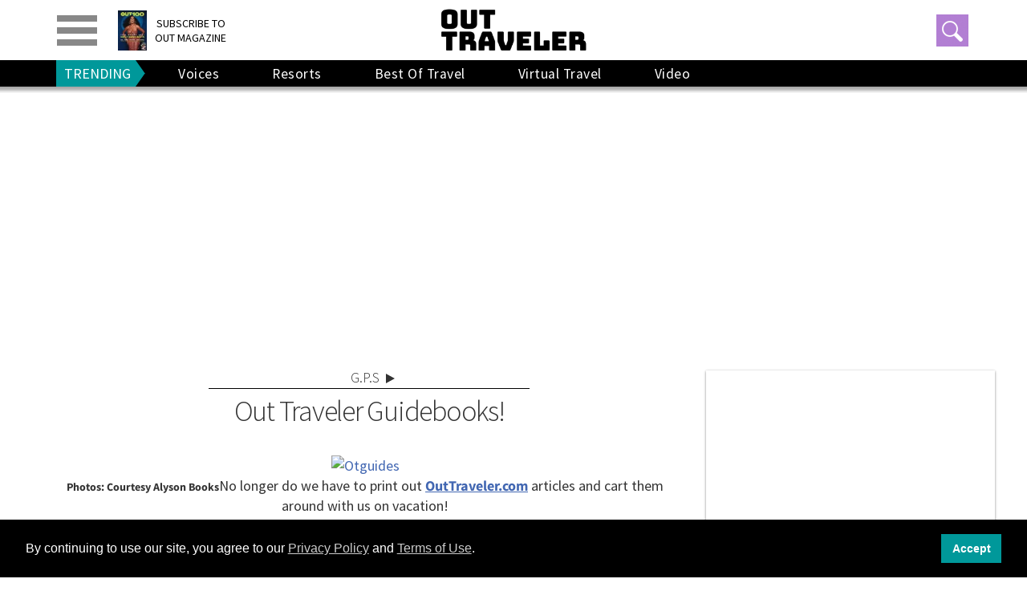

--- FILE ---
content_type: text/html; charset=utf-8
request_url: https://www.outtraveler.com/gps/2008/04/out-traveler-gu.html
body_size: 104294
content:
<!DOCTYPE html><!-- Powered by RebelMouse. https://www.rebelmouse.com --><html lang="en"><head prefix="og: https://ogp.me/ns# article: https://ogp.me/ns/article#"><script type="application/ld+json">{"@context":"https://schema.org","@type":"NewsArticle","articleSection":"G.P.S","author":{"@type":"Person","description":"","identifier":"25445543","image":{"@type":"ImageObject","url":"https://www.outtraveler.com/media-library/eyJhbGciOiJIUzI1NiIsInR5cCI6IkpXVCJ9.eyJpbWFnZSI6Imh0dHBzOi8vYXNzZXRzLnJibC5tcy8zMTQ5NTY0Ni9vcmlnaW4ucG5nIiwiZXhwaXJlc19hdCI6MTgyNTcxNzA1M30.9_4ekvq57h0j1sTZ-zQJwVfNQ9SrWVniQg0_8AeH7j8/image.png?width=210"},"name":"Outtraveler Staff","url":"https://www.outtraveler.com/authors/outtraveler--staff"},"dateModified":"2013-02-26T03:56:00Z","datePublished":"2008-04-23T15:48:00Z","description":"Photos: Courtesy Alyson Books\nNo longer do we have to print out OutTraveler.com articles and cart them around with us on vacation! Available now, printed Out Traveler travel guides from two of The Out Traveler's finest LGBT travel experts!\nMatt Link, who is one of The Out Traveler's MVP editorial players and who knows Hawai'i like it was his own back yard, has authored the Out Traveler: Hawai'i guide. Dan Allen, a long-time contributor to The Out Traveler and active gay traveler, compiles his extensive knowledge of New York City into the Out Traveler: New York City guide.\nBoth guides are loaded with far more than just essential LGBT accommodations listings, including great activity suggestions and some incredible queer historical information about tourist sites -- information no other guide provides. How much could they squeeze into those little \"Gay and Lesbian Travel\" boxes anyway?\nPublished by Alyson Books as part of an Out Traveler travel guide series, also keep an eye out for more forthcoming titles!","headline":"Out Traveler Guidebooks!","image":[{"@type":"ImageObject","height":600,"url":"https://www.outtraveler.com/media-library/eyJhbGciOiJIUzI1NiIsInR5cCI6IkpXVCJ9.eyJpbWFnZSI6Imh0dHBzOi8vYXNzZXRzLnJibC5tcy8zMjA2NzQyMi9vcmlnaW4uanBnIiwiZXhwaXJlc19hdCI6MTc3ODY0NTgzN30.YdHhA0NUSjx0EDJcKBfSFJxnhKB2SvBKmVFKjLFOyKE/image.jpg?width=210","width":1200}],"keywords":[],"mainEntityOfPage":{"@id":"https://www.outtraveler.com/gps/2008/04/out-traveler-gu.html","@type":"WebPage"},"publisher":{"@type":"Organization","logo":{"@type":"ImageObject","url":"https://www.outtraveler.com/media-library/eyJhbGciOiJIUzI1NiIsInR5cCI6IkpXVCJ9.eyJpbWFnZSI6Imh0dHBzOi8vYXNzZXRzLnJibC5tcy8zMjA2NzQyMi9vcmlnaW4uanBnIiwiZXhwaXJlc19hdCI6MTc3ODY0NTgzN30.YdHhA0NUSjx0EDJcKBfSFJxnhKB2SvBKmVFKjLFOyKE/image.jpg?width=210"},"name":"Outtraveler.com"},"url":"https://www.outtraveler.com/gps/2008/04/out-traveler-gu.html"}</script><meta charset="utf-8"/><script type="text/javascript" class="rm-i-script">
window._rmInpZillaSafeSelectorList = [
    ".rm-stats-tracked",
    ".gdpr-cookie-accept"
];
</script><link rel="preload" as="font" href="https://fonts.gstatic.com/s/sourcesanspro/v21/6xKydSBYKcSV-LCoeQqfX1RYOo3ik4zwlxdu3cOWxw.woff2" type="font/woff2" crossorigin=""/><link rel="preload" as="font" href="https://fonts.gstatic.com/s/sourcesanspro/v21/6xK3dSBYKcSV-LCoeQqfX1RYOo3qOK7lujVj9w.woff2" type="font/woff2" crossorigin=""/><link rel="preload" as="font" href="https://fonts.gstatic.com/s/sourcesanspro/v21/6xKydSBYKcSV-LCoeQqfX1RYOo3i54rwlxdu3cOWxw.woff2" type="font/woff2" crossorigin=""/><meta name="google-site-verification" content="9XPTGyhYiEw0O-WnQm_Cu4sqKmONe1vZi0m3HZUmKj4"/><link rel="canonical" href="https://www.outtraveler.com/gps/2008/04/out-traveler-gu.html"/><meta property="fb:app_id" content="609310497861388"/><meta name="twitter:site" content="@OutTraveler"/><meta name="twitter:site:id" content="21692297"/><meta property="og:type" content="article"/><meta property="article:section" content="G.P.S"/><meta property="og:url" content="https://www.outtraveler.com/gps/2008/04/out-traveler-gu.html"/><meta property="og:site_name" content="Outtraveler.com"/><meta property="og:image" content="https://www.outtraveler.com/media-library/eyJhbGciOiJIUzI1NiIsInR5cCI6IkpXVCJ9.eyJpbWFnZSI6Imh0dHBzOi8vYXNzZXRzLnJibC5tcy8zMjA2NzQyMi9vcmlnaW4uanBnIiwiZXhwaXJlc19hdCI6MTc3ODY0NTgzN30.YdHhA0NUSjx0EDJcKBfSFJxnhKB2SvBKmVFKjLFOyKE/image.jpg?width=210"/><meta property="og:image:width" content="210"/><meta property="og:image:height" content="2000"/><meta property="og:title" content="Out Traveler Guidebooks!"/><meta property="og:description" content="Photos: Courtesy Alyson Books
No longer do we have to print out OutTraveler.com articles and cart them around with us on vacation! Available now, printed Out Traveler travel guides from two of The Out Traveler&#39;s finest LGBT travel experts!
Matt Link, who is one of The Out Traveler&#39;s MVP editorial players and who knows Hawai&#39;i like it was his own back yard, has authored the Out Traveler: Hawai&#39;i guide. Dan Allen, a long-time contributor to The Out Traveler and active gay traveler, compiles his extensive knowledge of New York City into the Out Traveler: New York City guide.
Both guides are loaded with far more than just essential LGBT accommodations listings, including great activity suggestions and some incredible queer historical information about tourist sites -- information no other guide provides. How much could they squeeze into those little &quot;Gay and Lesbian Travel&quot; boxes anyway?
Published by Alyson Books as part of an Out Traveler travel guide series, also keep an eye out for more forthcoming titles!"/><meta name="description" content="Photos: Courtesy Alyson Books No longer do we have to print out OutTraveler.com articles and cart them around with us on vacation! Available now, printed Out Traveler travel guides from two of The Out Traveler&#39;s finest LGBT travel experts! Matt Link, who is one of The Out Traveler&#39;s MVP editorial players and who knows Hawai&#39;i like it was his own back yard, has authored the Out Traveler: Hawai&#39;i guide. Dan Allen, a long-time contributor to The Out Traveler and active gay traveler, compiles his extensive knowledge of New York City into the Out Traveler: New York City guide. Both guides are loaded with far more than just essential LGBT accommodations listings, including great activity suggestions and some incredible queer historical information about tourist sites -- information no other guide provides. How much could they squeeze into those little &quot;Gay and Lesbian Travel&quot; boxes anyway? Published by Alyson Books as part of an Out Traveler travel guide series, also keep an eye out for more forthcoming titles!"/><meta name="referrer" content="always"/><meta name="twitter:card" content="summary"/><link rel="preconnect" href="https://assets.rebelmouse.io/" crossorigin="anonymous"/><link rel="preconnect" href="https://user-stats.rbl.ms/" crossorigin="anonymous"/><link rel="preconnect" href="https://pages-stats.rbl.ms/" crossorigin="anonymous"/><!--link rel="preload" href="https://static.rbl.ms/static/fonts/fontawesome/fontawesome-mini.woff" as="font" type="font/woff2" crossorigin--><script type="text/javascript" class="rm-i-script">navigator.userAgent.includes("Chrome")&&function(e,t,n,r,i,o,a,u,c,s,p,l,f,v,d){var m,h,g,y,E=["click","contextmenu","dblclick","gotpointercapture","keydown","keypress","keyup","lostpointercapture","mousedown","mouseup","pointercancel","pointerdown","pointerenter","pointerleave","pointerover","pointerup","touchcancel","touchend","touchstart"],w=["scroll","wheel","mousemove","pointermove","touchmove"],P=new c,I=new c,L=new c,T="_rmStopped",S="rmInpZillaSafe",k="_rmImmediatelyStopped",_=e.setTimeout,b=e.clearTimeout,A=a.prototype,B=s&&"scheduling"in s&&"isInputPending"in s.scheduling;function C(e){return e&&e.canceled?Promise.resolve():(t=(e||{}).space||0,new Promise((function(e){t>0?_(e,0):d(e)}))).then((function(){if(B&&s.scheduling.isInputPending({includeContinuous:!0}))return C(e)}));var t}function Z(e){return e&&(e instanceof n||"function"==typeof e)}function x(e){return e&&"handleEvent"in e}function H(e){return"dataset"in e&&e.dataset.inpZillaSkip}function M(e,t,n,r,i,o){if(!(n[k]||r===u&&n[T]&&t!==n.target)){var a,c={get:(a={target:i,currentTarget:o},function(e,t,n){if(t in a)return a[t];var r=p.get(e,t);return Z(r)?function(){return p.apply(r,e,arguments)}:r}),set:p.set},s=new Proxy(n,c);try{x(e)?e.handleEvent.call(e,s):e.call(t,s)}catch(e){v(e)}}}function O(e){return function(t){var n=this,r=t.eventPhase,i=t.currentTarget,o=t.target;if(H(n))M(e,n,t,r,o,i);else{var a={canceled:!1,space:50};L.has(e)&&(L.get(e).canceled=!0),L.set(e,a),C(a).then((function(){a.canceled||(L.delete(e),M(e,n,t,r,o,i))}))}}}function j(e){return f.length>0&&e instanceof r&&e.dataset}function q(e){var t=!!f.some((function(t){return e.closest(t)}));e.dataset[S]=t?1:0}function F(e){return!!j(e)&&(S in e.dataset||q(e),1==e.dataset[S])}function G(e,t){var n=function(e,t){return!function(e,t){return!function(e){return e&&e.passive}(t)&&function(e){var t=e;return x(e)&&(t=e.handleEvent),!!(t&&t.length>0)}(e)}(e,t)}(e,t);return function(t){var r=this,i=t.eventPhase,o=t.currentTarget,u=t.target,c=t.timeStamp,s=new a("rm").timeStamp-c;function p(){M(e,r,t,i,u,o)}var l=!t.cancelable,f=!H(r),v=s>=20||n||l||function(e){return F(e.target)||F(e.currentTarget)}(t);f&&v?C().then(p):p()}}function N(e,t,n,r){if(!e.has(t)){var i=n(t,r);e.set(t,i)}return e.get(t)}function R(e){E.forEach((function(t){var n="on"+t;Object.defineProperty(e,n,{set:function(e){var n=this,r="__rmInpOn"+t;n[r]&&n.removeEventListener(t,n[r],{passive:!0}),n[r]=e,n.addEventListener(t,e,{passive:!0})}})}))}function U(e,t){return function(){this[e]=!0,t.apply(this,arguments)}}function z(){return!0}e.addEventListener("pointerup",z,{passive:!0}),e.addEventListener("pointerdown",z,{passive:!0}),(m=i.prototype).addEventListener=(h=m.addEventListener,function(t,n,r){var i=this||e;j(i)&&q(i);var o=n;n&&(o=w.includes(t)?N(I,n,O,r):N(P,n,G,r));var a=l.from(arguments);return a[1]=o,h.apply(i,a)}),m.removeEventListener=function(t){return function(n,r){var i,o=this||e,a=r;r&&(w.includes(n)&&I.has(r)?i=I:P.has(r)&&(i=P),i&&(a=i.get(r),i.delete(r)));var u=l.from(arguments);return u[1]=a,t.apply(o,u)}}(m.removeEventListener),R(e),R(t),R(o.prototype),g=A.stopPropagation,y=A.stopImmediatePropagation,A.stopPropagation=U(T,g),A.stopImmediatePropagation=U(k,y),function(){var t=new c;function n(e){return t.has(e)&&t.set(e,!0),b(e)}e.setTimeout=function(n,r){var i=this,o=l.from(arguments).splice(2);if(!Z(n))return _.apply(e,arguments);function a(){t.get(u)||n.apply(i,o),t.delete(u)}var u=_((function(){C().then(a).catch(v)}),r);return t.set(u,!1),u},e.setInterval=function(e,n){var r=this,i=l.from(arguments).splice(2);function o(){t.get(c)||e.apply(r,i)}function a(){return _(u,n)}function u(){t.get(c)?t.delete(c):C().then(o).catch(v).finally(a)}var c=a();return t.set(c,!1),c},e.clearInterval=n,e.clearTimeout=n}()}(window,document,Function,Element,EventTarget,HTMLElement,Event,Event.BUBBLING_PHASE,Map,navigator,Reflect,Array,window._rmInpZillaSafeSelectorList||[],console.error,requestIdleCallback);</script><script class="rm-i-script">window.REBELMOUSE_BOOTSTRAP_DATA = {"isUserLoggedIn": false, "site": {"id": 25371636, "isCommunitySite": false}, "runner": {"id": 25371636}, "post": {"id": 2658821273, "sections": [584087352, 582726665, 582726668, 0], "shareUrl": "https%3A%2F%2Fwww.outtraveler.com%2Fgps%2F2008%2F04%2Fout-traveler-gu.html", "status": 0, "tags": []}, "path": "/gps/2008/04/out-traveler-gu.html", "pathParams": {}, "resourceId": "pp_2658821273", "fbId": "609310497861388", "fbAppVersion": "v2.5", "clientGaId": "UA-4789315-3", "messageBusUri": "wss://messages.rebelmouse.io", "section": {"id": null}, "tag": {"slug": null, "isSection": false}, "fullBootstrapUrl": "/res/bootstrap/data.js?site_id=25371636\u0026resource_id=pp_2658821273\u0026path_params=%7B%7D\u0026override_device=desktop\u0026post_id=2658821273", "whitelabel_menu": {}, "useRiver": false, "engine": {"recaptchaSiteKey": null, "lazyLoadShortcodeImages": true, "backButtonGoToPage": true, "changeParticleUrlScroll": true, "countKeepReadingAsPageview": true, "defaultVideoPlayer": "", "theoPlayerLibraryLocation": "", "trackPageViewOnParticleUrlScroll": false, "webVitalsSampleRate": 100, "overrideDevicePixelRatio": null, "image_quality_level": 65, "sendEventsToCurrentDomain": false, "enableLoggedOutUserTracking": false, "useSmartLinks2": true}};
    </script><script class="rm-i-script">window.REBELMOUSE_BASE_ASSETS_URL = "https://www.outtraveler.com/static/dist/social-ux/";
        window.REBELMOUSE_BASE_SSL_DOMAIN = "https://www.outtraveler.com";
        window.REBELMOUSE_TASKS_QUEUE = [];
        window.REBELMOUSE_LOW_TASKS_QUEUE = [];
        window.REBELMOUSE_LOWEST_TASKS_QUEUE = [];
        window.REBELMOUSE_ACTIVE_TASKS_QUEUE = [];
        window.REBELMOUSE_STDLIB = {};
        window.RM_OVERRIDES = {};
        window.RM_AD_LOADER = [];
    </script><script src="https://www.outtraveler.com/static/dist/social-ux/main.6bc7945fceb0d1ce31d3.bundle.mjs" class="rm-i-script" type="module" async="async" data-js-app="true" data-src-host="https://www.outtraveler.com" data-src-file="main.mjs"></script><script src="https://www.outtraveler.com/static/dist/social-ux/main.da8512cbfe75950eb816.bundle.js" class="rm-i-script" nomodule="nomodule" defer="defer" data-js-app="true" data-src-host="https://www.outtraveler.com" data-src-file="main.js"></script><script src="https://www.outtraveler.com/static/dist/social-ux/runtime.5f2854bedb02943ff2a5.bundle.mjs" class="rm-i-script" type="module" async="async" data-js-app="true" data-src-host="https://www.outtraveler.com" data-src-file="runtime.mjs"></script><script src="https://www.outtraveler.com/static/dist/social-ux/runtime.5fe7c9a46d72403f8fd3.bundle.js" class="rm-i-script" nomodule="nomodule" defer="defer" data-js-app="true" data-src-host="https://www.outtraveler.com" data-src-file="runtime.js"></script><!-- we collected enough need to fix it first before turn in back on--><!--script src="//cdn.ravenjs.com/3.16.0/raven.min.js" crossorigin="anonymous"></script--><!--script type="text/javascript">
        Raven.config('https://6b64f5cc8af542cbb920e0238864390a@sentry.io/147999').install();
    </script--><script class="rm-i-script">
        if ('serviceWorker' in navigator) {
          window.addEventListener('load', function() {
            navigator.serviceWorker.register('/sw.js').then(function(registration) {
              console.log('ServiceWorker registration successful with scope: ', registration.scope);
            }, function(err) {
              console.log('ServiceWorker registration failed: ', err);
            });
          });
        } else {
          console.log('ServiceWorker not enabled');
        }
    </script><script class="rm-i-script">
        // fallback error prone google tag setup
        var googletag = googletag || {};
        googletag.cmd = googletag.cmd || [];
    </script><meta http-equiv="X-UA-Compatible" content="IE=edge"/><link rel="alternate" type="application/rss+xml" title="Outtraveler.com" href="/feeds/gps.rss"/><meta name="viewport" content="width=device-width,initial-scale=1,minimum-scale=1.0"/><!-- TODO: move the default value from here --><meta name="google-site-verification" content="DNoxhcV4SWwIGu5R4t4Utp5YAjm0Xv113EHW1X2LNLQ"/><title>Out Traveler Guidebooks!</title><style class="rm-i-styles">
        article,aside,details,figcaption,figure,footer,header,hgroup,nav,section{display:block;}audio,canvas,video{display:inline-block;}audio:not([controls]){display:none;}[hidden]{display:none;}html{font-size:100%;-webkit-text-size-adjust:100%;-ms-text-size-adjust:100%;}body{margin:0;font-size:1em;line-height:1.4;}body,button,input,select,textarea{font-family:Tahoma,sans-serif;color:#5A5858;}::-moz-selection{background:#145A7C;color:#fff;text-shadow:none;}::selection{background:#145A7C;color:#fff;text-shadow:none;}:focus{outline:5px auto #2684b1;}a:hover,a:active{outline:0;}abbr[title]{border-bottom:1px dotted;}b,strong{font-weight:bold;}blockquote{margin:1em 40px;}dfn{font-style:italic;}hr{display:block;height:1px;border:0;border-top:1px solid #ccc;margin:1em 0;padding:0;}ins{background:#ff9;color:#000;text-decoration:none;}mark{background:#ff0;color:#000;font-style:italic;font-weight:bold;}pre,code,kbd,samp{font-family:monospace,serif;_font-family:'courier new',monospace;font-size:1em;}pre{white-space:pre;white-space:pre-wrap;word-wrap:break-word;}q{quotes:none;}q:before,q:after{content:"";content:none;}small{font-size:85%;}sub,sup{font-size:75%;line-height:0;position:relative;vertical-align:baseline;}sup{top:-0.5em;}sub{bottom:-0.25em;}ul,ol{margin:1em 0;padding:0 0 0 40px;}dd{margin:0 0 0 40px;}nav ul,nav ol{list-style:none;list-style-image:none;margin:0;padding:0;}img{border:0;-ms-interpolation-mode:bicubic;vertical-align:middle;}svg:not(:root){overflow:hidden;}figure{margin:0;}form{margin:0;}fieldset{border:0;margin:0;padding:0;}label{cursor:pointer;}legend{border:0;padding:0;}button,input{line-height:normal;}button,input[type="button"],input[type="reset"],input[type="submit"]{cursor:pointer;-webkit-appearance:button;}input[type="checkbox"],input[type="radio"]{box-sizing:border-box;padding:0;}input[type="search"]{-webkit-appearance:textfield;box-sizing:content-box;}input[type="search"]::-webkit-search-decoration{-webkit-appearance:none;}button::-moz-focus-inner,input::-moz-focus-inner{border:0;padding:0;}textarea{overflow:auto;vertical-align:top;resize:vertical;}input:invalid,textarea:invalid{background-color:#fccfcc;}table{border-collapse:collapse;border-spacing:0;}td{vertical-align:top;}.ir{display:block;border:0;text-indent:-999em;overflow:hidden;background-color:transparent;background-repeat:no-repeat;text-align:left;direction:ltr;}.ir br{display:none;}.hidden{display:none !important;visibility:hidden;}.visuallyhidden{border:0;clip:rect(0 0 0 0);height:1px;margin:-1px;overflow:hidden;padding:0;position:absolute;width:1px;}.visuallyhidden.focusable:active,.visuallyhidden.focusable:focus{clip:auto;height:auto;margin:0;overflow:visible;position:static;width:auto;}.invisible{visibility:hidden;}.clearfix:before,.clearfix:after{content:"";display:table;}.clearfix:after{clear:both;}.clearfix{zoom:1;}.zindex20{z-index:20;}.zindex30{z-index:30;}.zindex40{z-index:40;}.zindex50{z-index:50;}html{font-size:11px;font-family:Helvetica;line-height:1.4;color:#1f1f1f;font-weight:normal;}body,button,input,select,textarea{font-family:Helvetica;color:#1f1f1f;}.col,body{font-size:1.6rem;line-height:1.4;}a{color:rgba(66, 103, 178, 1);text-decoration:none;}a:hover{color:rgba(31, 31, 31, 1);text-decoration:none;}.with-primary-color{color:rgba(66, 103, 178, 1);}.with-primary-color:hover{color:rgba(31, 31, 31, 1);}.js-tab,.js-keep-reading,.js-toggle{cursor:pointer;}.noselect{-webkit-touch-callout:none;-webkit-user-select:none;-khtml-user-select:none;-moz-user-select:none;-ms-user-select:none;user-select:none;}.tabs__tab{display:inline-block;padding:10px;}.tabs__tab-content{display:none;}.tabs__tab-content.active{display:block;}button:focus,input[type="text"],input[type="email"]{outline:0;}audio,canvas,iframe,img,svg,video{vertical-align:middle;max-width:100%;}textarea{resize:vertical;}.main{background-color:rgba(245, 245, 245, 1);position:relative;overflow:hidden;}.valign-wrapper{display:-webkit-flex;display:-ms-flexbox;display:flex;-webkit-align-items:center;-ms-flex-align:center;align-items:center;}.valign-wrapper .valign{display:block;}#notification{position:fixed;}.article-module__controls-placeholder{position:absolute;}.display-block{display:block;}.cover-all{position:absolute;width:100%;height:100%;}.full-width{width:100%;}.fa{font-family:FontAwesome,"fontawesome-mini" !important;}.fa.fa-instagram{font-size:1.15em;}.fa-googleplus:before{content:"\f0d5";}.post-partial,.overflow-visible{overflow:visible !important;}.attribute-data{margin:0 10px 10px 0;padding:5px 10px;background-color:rgba(66, 103, 178, 1);color:white;border-radius:3px;margin-bottom:10px;display:inline-block;}.attribute-data[value=""]{display:none;}.badge{display:inline-block;overflow:hidden;}.badge-image{border-radius:100%;}.js-expandable.expanded .js-expand,.js-expandable:not(.expanded) .js-contract{display:none;}.js-scroll-trigger{display:block;width:100%;}.sticky-target:not(.legacy){position:fixed;opacity:0;top:0;will-change:transform;transform:translate3d(0px,0px,0px);}.sticky-target.legacy{position:relative;}.sticky-target.legacy.sticky-active{position:fixed;}.color-inherit:hover,.color-inherit{color:inherit;}.js-appear-on-expand{transition:all 350ms;height:0;overflow:hidden;opacity:0;}.content-container{display:none;}.expanded .content-container{display:block;}.expanded .js-appear-on-expand{opacity:1;height:auto;}.logged-out-user .js-appear-on-expand{height:0;opacity:0;}.h1,.h2{margin:0;padding:0;font-size:1em;font-weight:normal;}.lazyload-placeholder{display:none;position:absolute;text-align:center;background:rgba(0,0,0,0.1);top:0;bottom:0;left:0;right:0;}div[runner-lazy-loading] .lazyload-placeholder,iframe[runner-lazy-loading] + .lazyload-placeholder{display:block;}.abs-pos-center{position:absolute;top:0;bottom:0;left:0;right:0;margin:auto;}.relative{position:relative;}.runner-spinner{position:absolute;top:0;bottom:0;left:0;right:0;margin:auto;width:50px;}.runner-spinner:before{content:"";display:block;padding-top:100%;}.rm-non-critical-loaded .runner-spinner-circular{animation:rotate 2s linear infinite;height:100%;transform-origin:center center;width:100%;position:absolute;top:0;bottom:0;left:0;right:0;margin:auto;}.position-relative{position:relative;}.collection-button{display:inline-block;}.rm-non-critical-loaded .runner-spinner-path{stroke-dasharray:1,200;stroke-dashoffset:0;animation:dash 1.5s ease-in-out infinite,color 6s ease-in-out infinite;stroke-linecap:round;}.pagination-container .pagination-wrapper{display:flex;align-items:center;}.pagination-container .pagination-wrapper a{color:rgba(59,141,242,1);margin:0 5px;}@keyframes rotate{100%{transform:rotate(360deg);}}@keyframes dash{0%{stroke-dasharray:1,200;stroke-dashoffset:0;}50%{stroke-dasharray:89,200;stroke-dashoffset:-35px;}100%{stroke-dasharray:89,200;stroke-dashoffset:-124px;}}@keyframes color{100%,0%{stroke:rgba(255,255,255,1);}40%{stroke:rgba(255,255,255,0.6);}66%{stroke:rgba(255,255,255,0.9);}80%,90%{stroke:rgba(255,255,255,0.7);}}.js-section-loader-feature-container > .slick-list > .slick-track > .slick-slide:not(.slick-active){height:0;visibility:hidden;}.rebellt-item-media-container .instagram-media{margin-left:auto !important;margin-right:auto !important;}.js-hidden-panel{position:fixed;top:0;left:0;right:0;transition:all 300ms;z-index:10;}.js-hidden-panel.active{transform:translate3d(0,-100%,0);}.content{margin-left:auto;margin-right:auto;max-width:1100px;width:90%;}.ad-tag{text-align:center;}.ad-tag__inner{display:inline-block;}.content .ad-tag{margin-left:-5%;margin-right:-5%;}@media (min-width:768px){.content .ad-tag{margin-left:auto;margin-right:auto;}}.user-prefs{display:none;}.no-mb:not(:last-child){margin-bottom:0;}.no-mt:not(:first-child){margin-top:0;}.sm-mt-0:not(:empty):before,.sm-mt-1:not(:empty):before,.sm-mt-2:not(:empty):before,.sm-mb-0:not(:empty):after,.sm-mb-1:not(:empty):after,.sm-mb-2:not(:empty):after,.md-mt-0:not(:empty):before,.md-mt-1:not(:empty):before,.md-mt-2:not(:empty):before,.md-mb-0:not(:empty):after,.md-mb-1:not(:empty):after,.md-mb-2:not(:empty):after,.lg-mt-0:not(:empty):before,.lg-mt-1:not(:empty):before,.lg-mt-2:not(:empty):before,.lg-mb-0:not(:empty):after,.lg-mb-1:not(:empty):after,.lg-mb-2:not(:empty):after{content:'';display:block;overflow:hidden;}.sm-mt-0:not(:empty):before{margin-bottom:0;}.sm-mt-0 > *{margin-top:0;}.sm-mt-1:not(:empty):before{margin-bottom:-10px;}.sm-mt-1 > *{margin-top:10px;}.sm-mt-2:not(:empty):before{margin-bottom:-20px;}.sm-mt-2 > *{margin-top:20px;}.sm-mb-0:not(:empty):after{margin-top:0;}.sm-mb-0 > *{margin-bottom:0;}.sm-mb-1:not(:empty):after{margin-top:-10px;}.sm-mb-1 > *{margin-bottom:10px;}.sm-mb-2:not(:empty):after{margin-top:-20px;}.sm-mb-2 > *{margin-bottom:20px;}@media (min-width:768px){.md-mt-0:not(:empty):before{margin-bottom:0;}.md-mt-0 > *{margin-top:0;}.md-mt-1:not(:empty):before{margin-bottom:-10px;}.md-mt-1 > *{margin-top:10px;}.md-mt-2:not(:empty):before{margin-bottom:-20px;}.md-mt-2 > *{margin-top:20px;}.md-mb-0:not(:empty):after{margin-top:0;}.md-mb-0 > *{margin-bottom:0;}.md-mb-1:not(:empty):after{margin-top:-10px;}.md-mb-1 > *{margin-bottom:10px;}.md-mb-2:not(:empty):after{margin-top:-20px;}.md-mb-2 > *{margin-bottom:20px;}}@media (min-width:1024px){.lg-mt-0:not(:empty):before{margin-bottom:0;}.lg-mt-0 > *{margin-top:0;}.lg-mt-1:not(:empty):before{margin-bottom:-10px;}.lg-mt-1 > *{margin-top:10px;}.lg-mt-2:not(:empty):before{margin-bottom:-20px;}.lg-mt-2 > *{margin-top:20px;}.lg-mb-0:not(:empty):after{margin-top:0;}.lg-mb-0 > *{margin-bottom:0;}.lg-mb-1:not(:empty):after{margin-top:-10px;}.lg-mb-1 > *{margin-bottom:10px;}.lg-mb-2:not(:empty):after{margin-top:-20px;}.lg-mb-2 > *{margin-bottom:20px;}}.sm-cp-0{padding:0;}.sm-cp-1{padding:10px;}.sm-cp-2{padding:20px;}@media (min-width:768px){.md-cp-0{padding:0;}.md-cp-1{padding:10px;}.md-cp-2{padding:20px;}}@media (min-width:1024px){.lg-cp-0{padding:0;}.lg-cp-1{padding:10px;}.lg-cp-2{padding:20px;}}.mb-2 > *{margin-bottom:20px;}.mb-2 > :last-child{margin-bottom:0;}.v-sep > *{margin-bottom:20px;}@media (min-width:768px){.v-sep > *{margin-bottom:40px;}}.v-sep > *:last-child{margin-bottom:0;}@media only screen and (max-width:767px){.hide-mobile{display:none !important;}}@media only screen and (max-width:1023px){.hide-tablet-and-mobile{display:none !important;}}@media only screen and (min-width:768px){.hide-tablet-and-desktop{display:none !important;}}@media only screen and (min-width:768px) and (max-width:1023px){.hide-tablet{display:none !important;}}@media only screen and (min-width:1024px){.hide-desktop{display:none !important;}}.row.px10{margin-left:-10px;margin-right:-10px;}.row.px10 > .col{padding-left:10px;padding-right:10px;}.row.px20{margin-left:-20px;margin-right:-20px;}.row.px20 > .col{padding-left:20px;padding-right:20px;}.row{margin-left:auto;margin-right:auto;overflow:hidden;}.row:after{content:'';display:table;clear:both;}.row:not(:empty){margin-bottom:-20px;}.col{margin-bottom:20px;}@media (min-width:768px){.col{margin-bottom:40px;}.row:not(:empty){margin-bottom:-40px;}}.row .col{float:left;box-sizing:border-box;}.row .col.pull-right{float:right;}.row .col.s1{width:8.3333333333%;}.row .col.s2{width:16.6666666667%;}.row .col.s3{width:25%;}.row .col.s4{width:33.3333333333%;}.row .col.s5{width:41.6666666667%;}.row .col.s6{width:50%;}.row .col.s7{width:58.3333333333%;}.row .col.s8{width:66.6666666667%;}.row .col.s9{width:75%;}.row .col.s10{width:83.3333333333%;}.row .col.s11{width:91.6666666667%;}.row .col.s12{width:100%;}@media only screen and (min-width:768px){.row .col.m1{width:8.3333333333%;}.row .col.m2{width:16.6666666667%;}.row .col.m3{width:25%;}.row .col.m4{width:33.3333333333%;}.row .col.m5{width:41.6666666667%;}.row .col.m6{width:50%;}.row .col.m7{width:58.3333333333%;}.row .col.m8{width:66.6666666667%;}.row .col.m9{width:75%;}.row .col.m10{width:83.3333333333%;}.row .col.m11{width:91.6666666667%;}.row .col.m12{width:100%;}}@media only screen and (min-width:1024px){.row .col.l1{width:8.3333333333%;}.row .col.l2{width:16.6666666667%;}.row .col.l3{width:25%;}.row .col.l4{width:33.3333333333%;}.row .col.l5{width:41.6666666667%;}.row .col.l6{width:50%;}.row .col.l7{width:58.3333333333%;}.row .col.l8{width:66.6666666667%;}.row .col.l9{width:75%;}.row .col.l10{width:83.3333333333%;}.row .col.l11{width:91.6666666667%;}.row .col.l12{width:100%;}}.widget{position:relative;box-sizing:border-box;}.widget:hover .widget__headline a{color:rgba(31, 31, 31, 1);}.widget__headline{font-family:Helvetica;color:#1f1f1f;cursor:pointer;}.widget__headline-text{font-family:inherit;color:inherit;word-break:break-word;}.widget__section-text{display:block;}.image,.widget__image{background-position:center;background-repeat:no-repeat;background-size:cover;display:block;z-index:0;}.widget__play{position:absolute;width:100%;height:100%;text-align:center;}.rm-widget-image-holder{position:relative;}.rm-video-holder{position:absolute;width:100%;height:100%;top:0;left:0;}.rm-zindex-hidden{display:none;z-index:-1;}.rm-widget-image-holder .widget__play{top:0;left:0;}.image.no-image{background-color:#e4e4e4;}.widget__video{position:relative;}.widget__video .rm-scrop-spacer{padding-bottom:56.25%;}.widget__video.rm-video-tiktok{max-width:605px;}.widget__video video,.widget__video iframe{position:absolute;top:0;left:0;height:100%;}.widget__product-vendor{font-size:1.5em;line-height:1.5;margin:25px 0;}.widget__product-buy-link{margin:15px 0;}.widget__product-buy-link-btn{background-color:#000;color:#fff;display:inline-block;font-size:1.6rem;line-height:1em;padding:1.25rem;font-weight:700;}.widget__product-buy-btn:hover{color:#fff;}.widget__product-price{font-size:1.5em;line-height:1.5;margin:25px 0;}.widget__product-compare-at-price{text-decoration:line-through;}.rebellt-item.is--mobile,.rebellt-item.is--tablet{margin-bottom:0.85em;}.rebellt-item.show_columns_on_mobile.col2,.rebellt-item.show_columns_on_mobile.col3{display:inline-block;vertical-align:top;}.rebellt-item.show_columns_on_mobile.col2{width:48%;}.rebellt-item.show_columns_on_mobile.col3{width:32%;}@media only screen and (min-width:768px){.rebellt-item.col2:not(.show_columns_on_mobile),.rebellt-item.col3:not(.show_columns_on_mobile){display:inline-block;vertical-align:top;}.rebellt-item.col2:not(.show_columns_on_mobile){width:48%;}.rebellt-item.col3:not(.show_columns_on_mobile){width:32%;}}.rebellt-item.parallax{background-size:cover;background-attachment:fixed;position:relative;left:calc(-50vw + 50%);width:100vw;min-height:100vh;padding:0 20%;box-sizing:border-box;max-width:inherit;text-align:center;z-index:3;}.rebellt-item.parallax.is--mobile{background-position:center;margin-bottom:0;padding:0 15%;}.rebellt-item.parallax.has-description:before,.rebellt-item.parallax.has-description:after{content:"";display:block;padding-bottom:100%;}.rebellt-item.parallax.has-description.is--mobile:before,.rebellt-item.parallax.has-description.is--mobile:after{padding-bottom:90vh;}.rebellt-item.parallax h3,.rebellt-item.parallax p{color:white;text-shadow:1px 0 #000;}.rebellt-item.parallax.is--mobile p{font-size:18px;font-weight:400;}.rebellt-ecommerce h3{font-size:1.8em;margin-bottom:15px;}.rebellt-ecommerce--vendor{font-size:1.5em;line-height:1.5;margin:25px 0;}.rebellt-ecommerce--price{font-size:1.5em;line-height:1.5;margin:25px 0;}.rebellt-ecommerce--compare-at-price{text-decoration:line-through;}.rebellt-ecommerce--buy{margin:15px 0;}.rebellt-ecommerce--btn{background-color:#000;color:#fff;display:inline-block;font-size:1.6rem;line-height:1em;padding:1.25rem;font-weight:700;}.rebellt-ecommerce--btn:hover{color:#fff;}.rebelbar.skin-simple{height:50px;line-height:50px;color:#1f1f1f;font-size:1.2rem;border-left:none;border-right:none;background-color:#fff;}.rebelbar.skin-simple .rebelbar__inner{position:relative;height:100%;margin:0 auto;padding:0 20px;max-width:1300px;}.rebelbar.skin-simple .logo{float:left;}.rebelbar.skin-simple .logo__image{max-height:50px;max-width:190px;}.rebelbar--fake.skin-simple{position:relative;border-color:#fff;}.rebelbar--fixed.skin-simple{position:absolute;width:100%;z-index:3;}.with-fixed-header .rebelbar--fixed.skin-simple{position:fixed;top:0;}.rebelbar.skin-simple .rebelbar__menu-toggle{position:relative;cursor:pointer;float:left;text-align:center;font-size:0;width:50px;margin-left:-15px;height:100%;color:#1f1f1f;}.rebelbar.skin-simple i{vertical-align:middle;display:inline-block;font-size:20px;}.rebelbar.skin-simple .rebelbar__menu-toggle:hover{color:rgba(31, 31, 31, 1);}.rebelbar.skin-simple .rebelbar__section-links{display:none;padding:0 100px 0 40px;overflow:hidden;height:100%;}.rebelbar.skin-simple .rebelbar__section-list{margin:0 -15px;height:100%;}.rebelbar.skin-simple .rebelbar__section-links li{display:inline-block;padding:0 15px;text-align:left;}.rebelbar.skin-simple .rebelbar__section-link{color:#1f1f1f;display:block;font-size:1.8rem;font-weight:400;text-decoration:none;}.rebelbar.skin-simple .rebelbar__section-link:hover{color:rgba(31, 31, 31, 1);}.rebelbar.skin-simple .rebelbar__sharebar.sharebar{display:none;}.rebelbar.skin-simple .rebelbar__section-list.js--active .rebelbar__more-sections-button{visibility:visible;}.rebelbar.skin-simple .rebelbar__more-sections-button{cursor:pointer;visibility:hidden;}.rebelbar.skin-simple #rebelbar__more-sections{visibility:hidden;position:fixed;line-height:70px;left:0;width:100%;background-color:#1f1f1f;}.rebelbar.skin-simple #rebelbar__more-sections a{color:white;}.rebelbar.skin-simple #rebelbar__more-sections.opened{visibility:visible;}@media only screen and (min-width:768px){.rebelbar.skin-simple .rebelbar__menu-toggle{margin-right:15px;}.rebelbar.skin-simple{height:100px;line-height:100px;font-weight:700;}.rebelbar.skin-simple .logo__image{max-width:350px;max-height:100px;}.rebelbar.skin-simple .rebelbar__inner{padding:0 40px;}.rebelbar.skin-simple .rebelbar__sharebar.sharebar{float:left;margin-top:20px;margin-bottom:20px;padding-left:40px;}}@media (min-width:960px){.rebelbar.skin-simple .rebelbar__section-links{display:block;}.with-floating-shares .rebelbar.skin-simple .search-form{display:none;}.with-floating-shares .rebelbar.skin-simple .rebelbar__sharebar.sharebar{display:block;}.with-floating-shares .rebelbar.skin-simple .rebelbar__section-links{display:none;}}.menu-global{display:none;width:100%;position:fixed;z-index:3;color:white;background-color:#1a1a1a;height:100%;font-size:1.8rem;overflow-y:auto;overflow-x:hidden;line-height:1.6em;}@media (min-width:768px){.menu-global{display:block;max-width:320px;top:0;-webkit-transform:translate(-320px,0);transform:translate(-320px,0);transform:translate3d(-320px,0,0);}.menu-global,.all-content-wrapper{transition:transform .2s cubic-bezier(.2,.3,.25,.9);}}.menu-overlay{position:fixed;top:-100%;left:0;height:0;width:100%;cursor:pointer;visibility:hidden;opacity:0;transition:opacity 200ms;}.menu-opened .menu-overlay{visibility:visible;height:100%;z-index:1;opacity:1;top:0;}@media only screen and (min-width:768px){.menu-opened .menu-overlay{z-index:10;background:rgba(255,255,255,.6);}}@media (min-width:960px){.logged-out-user .rebelbar.skin-simple .menu-overlay{display:none;}}@media (min-width:600px){.rm-resized-container-5{width:5%;}.rm-resized-container-10{width:10%;}.rm-resized-container-15{width:15%;}.rm-resized-container-20{width:20%;}.rm-resized-container-25{width:25%;}.rm-resized-container-30{width:30%;}.rm-resized-container-35{width:35%;}.rm-resized-container-40{width:40%;}.rm-resized-container-45{width:45%;}.rm-resized-container-50{width:50%;}.rm-resized-container-55{width:55%;}.rm-resized-container-60{width:60%;}.rm-resized-container-65{width:65%;}.rm-resized-container-70{width:70%;}.rm-resized-container-75{width:75%;}.rm-resized-container-80{width:80%;}.rm-resized-container-85{width:85%;}.rm-resized-container-90{width:90%;}.rm-resized-container-95{width:95%;}.rm-resized-container-100{width:100%;}}.rm-embed-container{position:relative;}.rm-embed-container.rm-embed-instagram{max-width:540px;}.rm-embed-container.rm-embed-tiktok{max-width:572px;min-height:721px;}.rm-embed-container.rm-embed-tiktok blockquote,.rm-embed-twitter blockquote{all:revert;}.rm-embed-container.rm-embed-tiktok blockquote{margin-left:0;margin-right:0;position:relative;}.rm-embed-container.rm-embed-tiktok blockquote,.rm-embed-container.rm-embed-tiktok blockquote > iframe,.rm-embed-container.rm-embed-tiktok blockquote > section{width:100%;min-height:721px;display:block;}.rm-embed-container.rm-embed-tiktok blockquote > section{position:absolute;top:0;left:0;right:0;bottom:0;display:flex;align-items:center;justify-content:center;flex-direction:column;text-align:center;}.rm-embed-container.rm-embed-tiktok blockquote > section:before{content:"";display:block;width:100%;height:300px;border-radius:8px;}.rm-embed-container > .rm-embed,.rm-embed-container > .rm-embed-holder{position:absolute;top:0;left:0;}.rm-embed-holder{display:block;height:100%;width:100%;display:flex;align-items:center;}.rm-embed-container > .rm-embed-spacer{display:block;}.rm-embed-twitter{max-width:550px;margin-top:10px;margin-bottom:10px;}.rm-embed-twitter blockquote{position:relative;height:100%;width:100%;flex-direction:column;display:flex;align-items:center;justify-content:center;flex-direction:column;text-align:center;}.rm-embed-twitter:not(.rm-off) .twitter-tweet{margin:0 !important;}.logo__image,.image-element__img,.rm-lazyloadable-image{max-width:100%;height:auto;}.logo__image,.image-element__img{width:auto;}@media (max-width:768px){.rm-embed-spacer.rm-embed-spacer-desktop{display:none;}}@media (min-width:768px){.rm-embed-spacer.rm-embed-spacer-mobile{display:none;}}.sharebar{margin:0 -4px;padding:0;font-size:0;line-height:0;}.sharebar a{color:#fff;}.sharebar a:hover{text-decoration:none;color:#fff;}.sharebar .share,.sharebar .share-plus{display:inline-block;margin:0 4px;font-size:14px;font-weight:400;padding:0 10px;width:20px;min-width:20px;height:40px;line-height:38px;text-align:center;vertical-align:middle;border-radius:2px;}.sharebar .share-plus i,.sharebar .share i{display:inline-block;vertical-align:middle;}.sharebar .hide-button{display:none;}.sharebar.enable-panel .hide-button{display:inline-block;}.sharebar.enable-panel .share-plus{display:none;}.sharebar.with-first-button-caption:not(.enable-panel) .share:first-child{width:68px;}.sharebar.with-first-button-caption:not(.enable-panel) .share:first-child:after{content:'Share';padding-left:5px;vertical-align:middle;}.sharebar--fixed{display:none;position:fixed;bottom:0;z-index:1;text-align:center;width:100%;left:0;margin:20px auto;}.with-floating-shares .sharebar--fixed{display:block;}.sharebar.fly_shared:not(.enable-panel) .share:nth-child(5){display:none;}.share-media-panel .share-media-panel-pinit{position:absolute;right:0;bottom:0;background-color:transparent;}.share-media-panel-pinit_share{background-image:url('/static/img/whitelabel/runner/spritesheets/pin-it-sprite.png');background-color:#BD081C;background-position:-1px -17px;border-radius:4px;float:right;height:34px;margin:7px;width:60px;background-size:194px auto;}.share-media-panel-pinit_share:hover{opacity:.9;}@media (min-width:768px){.sharebar .share-plus .fa,.sharebar .share .fa{font-size:22px;}.sharebar .share,.sharebar .share-plus{padding:0 15px;width:30px;min-width:30px;height:60px;line-height:60px;margin:0 4px;font-size:16px;}.sharebar.with-first-button-caption:not(.enable-panel) .share:first-child{width:180px;}.sharebar.with-first-button-caption:not(.enable-panel) .share:first-child:after{content:'Share this story';padding-left:10px;vertical-align:middle;text-transform:uppercase;}.share-media-panel-pinit_share{background-position:-60px -23px;height:45px;margin:10px;width:80px;}}.action-btn{display:block;font-size:1.6rem;color:rgba(66, 103, 178, 1);cursor:pointer;border:2px solid rgba(66, 103, 178, 1);border-color:rgba(66, 103, 178, 1);border-radius:2px;line-height:1em;padding:1.6rem;font-weight:700;text-align:center;}.action-btn:hover{color:rgba(31, 31, 31, 1);border:2px solid rgba(31, 31, 31, 1);border-color:rgba(31, 31, 31, 1);}.section-headline__text{font-size:3rem;font-weight:700;line-height:1;}.section-headline__text{color:#1f1f1f;}@media (min-width:768px){.section-headline__text{font-size:3.6rem;}.content__main .section-headline__text{margin-top:-.3rem;margin-bottom:2rem;}}.module-headline__text{font-size:3rem;font-weight:700;color:#909090;}@media (min-width:768px){.module-headline__text{font-size:3.6rem;}}.search-form{position:absolute;top:0;right:20px;z-index:1;}.search-form__text-input{display:none;height:42px;font-size:1.3rem;background-color:#f4f4f4;border:none;color:#8f8f8f;text-indent:10px;padding:0;width:220px;position:absolute;right:-10px;top:0;bottom:0;margin:auto;}.search-form .search-form__submit{display:none;position:relative;border:none;bottom:2px;background-color:transparent;}.search-form__text-input:focus,.search-form__submit:focus{border:0 none;-webkit-box-shadow:none;-moz-box-shadow:none;box-shadow:none;outline:0 none;}.show-search .search-form__close{position:absolute;display:block;top:0;bottom:0;margin:auto;height:1rem;right:-28px;}.search-form__open{vertical-align:middle;bottom:2px;display:inline-block;position:relative;color:#1f1f1f;font-size:1.9rem;}.show-search .search-form__text-input{display:block;}.show-search .search-form__submit{display:inline-block;vertical-align:middle;padding:0;color:#1f1f1f;font-size:1.9rem;}.search-form__close,.show-search .search-form__open{display:none;}.quick-search{display:block;border-bottom:1px solid #d2d2d2;padding:24px 0 28px;margin-bottom:20px;position:relative;}.quick-search__submit{background-color:transparent;border:0;padding:0;margin:0;position:absolute;zoom:.75;color:#000;}.quick-search__input{background-color:transparent;border:0;padding:0;font-size:1.5rem;font-weight:700;line-height:3em;padding-left:40px;width:100%;box-sizing:border-box;}@media (min-width:768px){.search-form{right:40px;}.quick-search{margin-bottom:40px;padding:0 0 20px;}.quick-search__submit{zoom:1;}.quick-search__input{line-height:2.2em;padding-left:60px;}}.search-widget{position:relative;}.search-widget__input,.search-widget__submit{border:none;padding:0;margin:0;color:#1f1f1f;background:transparent;font-size:inherit;line-height:inherit;}.social-links__link{display:inline-block;padding:12px;line-height:0;width:25px;height:25px;border-radius:50%;margin:0 6px;font-size:1.5em;text-align:center;position:relative;vertical-align:middle;color:white;}.social-links__link:hover{color:white;}.social-links__link > span{position:absolute;top:0;left:0;right:0;bottom:0;margin:auto;height:1em;}.article__body{font-family:Helvetica;}.body-description .horizontal-rule{border-top:2px solid #eee;}.article-content blockquote{border-left:5px solid rgba(66, 103, 178, 1);border-left-color:rgba(66, 103, 178, 1);color:#656565;padding:0 0 0 25px;margin:1em 0 1em 25px;}.article__splash-custom{position:relative;}.body hr{display:none;}.article-content .media-caption{color:#9a9a9a;font-size:1.4rem;line-height:2;}.giphy-image{margin-bottom:0;}.article-body a{word-wrap:break-word;}.article-content .giphy-image__credits-wrapper{margin:0;}.article-content .giphy-image__credits{color:#000;font-size:1rem;}.article-content .image-media,.article-content .giphy-image .media-photo-credit{display:block;}.tags{color:rgba(66, 103, 178, 1);margin:0 -5px;}.tags__item{margin:5px;display:inline-block;}.tags .tags__item{line-height:1;}.slideshow .carousel-control{overflow:hidden;}.shortcode-media .media-caption,.shortcode-media .media-photo-credit{display:block;}@media (min-width:768px){.tags{margin:0 -10px;}.tags__item{margin:10px;}.article-content__comments-wrapper{border-bottom:1px solid #d2d2d2;margin-bottom:20px;padding-bottom:40px;}}.subscription-widget{background:rgba(66, 103, 178, 1);padding:30px;}.subscription-widget .module-headline__text{text-align:center;font-size:2rem;font-weight:400;color:#fff;}.subscription-widget .social-links{margin-left:-10px;margin-right:-10px;text-align:center;font-size:0;}.subscription-widget .social-links__link{display:inline-block;vertical-align:middle;width:39px;height:39px;color:#fff;box-sizing:border-box;border-radius:50%;font-size:20px;margin:0 5px;line-height:35px;background:transparent;border:2px solid #fff;border-color:#fff;}.subscription-widget .social-links__link:hover{color:rgba(31, 31, 31, 1);border-color:rgba(31, 31, 31, 1);background:transparent;}.subscription-widget .social-links__link .fa-instagram{margin:5px 0 0 1px;}.subscription-widget__site-links{margin:30px -5px;text-align:center;font-size:.8em;}.subscription-widget__site-link{padding:0 5px;color:inherit;}.newsletter-element__form{text-align:center;position:relative;max-width:500px;margin-left:auto;margin-right:auto;}.newsletter-element__submit,.newsletter-element__input{border:0;padding:10px;font-size:1.6rem;font-weight:500;height:40px;line-height:20px;margin:0;}.newsletter-element__submit{background:#909090;color:#fff;position:absolute;top:0;right:0;}.newsletter-element__submit:hover{opacity:.9;}.newsletter-element__input{background:#f4f4f4;width:100%;color:#8f8f8f;padding-right:96px;box-sizing:border-box;}.gdpr-cookie-wrapper{position:relative;left:0;right:0;padding:.5em;box-sizing:border-box;}.gdpr-cookie-controls{text-align:right;}.runner-authors-list{margin-top:0;margin-bottom:0;padding-left:0;list-style-type:none;}.runner-authors-author-wrapper{display:flex;flex-direction:row;flex-wrap:nowrap;justify-content:flex-start;align-items:stretch;align-content:stretch;}.runner-authors-avatar-thumb{display:inline-block;border-radius:100%;width:55px;height:55px;background-repeat:no-repeat;background-position:center;background-size:cover;overflow:hidden;}.runner-authors-avatar-thumb img{width:100%;height:100%;display:block;object-fit:cover;border-radius:100%;}.runner-authors-avatar-fallback{display:flex;align-items:center;justify-content:center;width:100%;height:100%;font-size:12px;line-height:1.1;text-align:center;padding:4px;background:#e0e0e0;color:#555;font-weight:600;text-transform:uppercase;border-radius:100%;overflow:hidden;}.runner-authors-author-info{width:calc(100% - 55px);}.runner-author-name-container{padding:0 6px;}.rm-breadcrumb__list{margin:0;padding:0;}.rm-breadcrumb__item{list-style-type:none;display:inline;}.rm-breadcrumb__item:last-child .rm-breadcrumb__separator{display:none;}.rm-breadcrumb__item:last-child .rm-breadcrumb__link,.rm-breadcrumb__link.disabled{pointer-events:none;color:inherit;}.social-tab-i .share-fb:after,.social-tab-i .share-tw:after{content:none;}.share-buttons .social-tab-i a{margin-right:0;}.share-buttons .social-tab-i li{line-height:1px;float:left;}.share-buttons .social-tab-i ul{margin:0;padding:0;list-style:none;}.share-tab-img{max-width:100%;padding:0;margin:0;position:relative;overflow:hidden;display:inline-block;}.share-buttons .social-tab-i{position:absolute;bottom:0;right:0;margin:0;padding:0;z-index:1;list-style-type:none;}.close-share-mobile,.show-share-mobile{background-color:rgba(0,0,0,.75);}.share-buttons .social-tab-i.show-mobile-share-bar .close-share-mobile,.share-buttons .social-tab-i .show-share-mobile,.share-buttons .social-tab-i .share{width:30px;height:30px;line-height:27px;padding:0;text-align:center;display:inline-block;vertical-align:middle;}.share-buttons .social-tab-i.show-mobile-share-bar .show-share-mobile,.share-buttons .social-tab-i .close-share-mobile{display:none;}.share-buttons .social-tab-i .icons-share{vertical-align:middle;display:inline-block;font:normal normal normal 14px/1 FontAwesome;color:white;}.social-tab-i .icons-share.fb:before{content:'\f09a';}.social-tab-i .icons-share.tw:before{content:'\f099';}.social-tab-i .icons-share.pt:before{content:'\f231';}.social-tab-i .icons-share.tl:before{content:'\f173';}.social-tab-i .icons-share.em:before{content:'\f0e0';}.social-tab-i .icons-share.sprite-shares-close:before{content:'\f00d';}.social-tab-i .icons-share.sprite-shares-share:before{content:'\f1e0';}@media only screen and (max-width:768px){.share-tab-img .social-tab-i{display:block;}.share-buttons .social-tab-i .share{display:none;}.share-buttons .social-tab-i.show-mobile-share-bar .share{display:block;}.social-tab-i li{float:left;}}@media only screen and (min-width:769px){.social-tab-i .close-share-mobile,.social-tab-i .show-share-mobile{display:none !important;}.share-tab-img .social-tab-i{display:none;}.share-tab-img:hover .social-tab-i{display:block;}.share-buttons .social-tab-i .share{width:51px;height:51px;line-height:47px;}.share-buttons .social-tab-i{margin:5px 0 0 5px;top:0;left:0;bottom:auto;right:auto;display:none;}.share-buttons .social-tab-i .share{display:block;}}.accesibility-hidden{border:0;clip:rect(1px 1px 1px 1px);clip:rect(1px,1px,1px,1px);height:1px;margin:-1px;overflow:hidden;padding:0;position:absolute;width:1px;background:#000;color:#fff;}body:not(.rm-non-critical-loaded) .follow-button{display:none;}.posts-custom .posts-wrapper:after{content:"";display:block;margin-bottom:-20px;}.posts-custom .widget{margin-bottom:20px;width:100%;}.posts-custom .widget__headline,.posts-custom .social-date{display:block;}.posts-custom .social-date{color:#a4a2a0;font-size:1.4rem;}.posts-custom[data-attr-layout_headline] .widget{vertical-align:top;}.posts-custom[data-attr-layout_headline="top"] .widget{vertical-align:bottom;}.posts-custom .posts-wrapper{margin-left:0;margin-right:0;font-size:0;line-height:0;}.posts-custom .widget{display:inline-block;}.posts-custom article{margin:0;box-sizing:border-box;font-size:1.6rem;line-height:1.4;}.posts-custom[data-attr-layout_columns="2"] article,.posts-custom[data-attr-layout_columns="3"] article,.posts-custom[data-attr-layout_columns="4"] article{margin:0 10px;}.posts-custom[data-attr-layout_columns="2"] .posts-wrapper,.posts-custom[data-attr-layout_columns="3"] .posts-wrapper,.posts-custom[data-attr-layout_columns="4"] .posts-wrapper{margin-left:-10px;margin-right:-10px;}@media (min-width:768px){.posts-custom[data-attr-layout_columns="2"] .widget{width:50%;}.posts-custom[data-attr-layout_columns="3"] .widget{width:33.3333%;}.posts-custom[data-attr-layout_columns="4"] .widget{width:25%;}}.posts-custom .widget__headline{font-size:1em;font-weight:700;word-wrap:break-word;}.posts-custom .widget__section{display:block;}.posts-custom .widget__head{position:relative;}.posts-custom .widget__head .widget__body{position:absolute;padding:5%;bottom:0;left:0;box-sizing:border-box;width:100%;background:rgba(0,0,0,0.4);background:linear-gradient(transparent 5%,rgba(0,0,0,0.5));}.posts-custom .widget__head .social-author__name,.posts-custom .widget__head .main-author__name,.posts-custom .widget__head .social-author__social-name,.posts-custom .widget__head .main-author__social-name,.posts-custom .widget__head .widget__headline,.posts-custom .widget__head .widget__subheadline{color:white;}.posts-custom .widget__subheadline *{display:inline;}.posts-custom .main-author__avatar,.posts-custom .social-author__avatar{float:left;border-radius:50%;margin-right:8px;height:30px;width:30px;min-width:30px;overflow:hidden;position:relative;}.posts-custom .main-author__name,.posts-custom .social-author__name{color:#1f1f1f;font-size:1.4rem;font-weight:700;line-height:1.4;display:inline;overflow:hidden;text-overflow:ellipsis;white-space:nowrap;position:relative;}.posts-custom .main-author__social-name,.posts-custom .social-author__social-name{color:#757575;display:block;font-size:1.2rem;line-height:0.8em;}.posts-custom .main-author__name:hover,.posts-custom .social-author__name:hover,.posts-custom .main-author__social-name:hover,.posts-custom .social-author__social-name:hover{color:rgba(31, 31, 31, 1);}.posts-custom[data-attr-layout_carousel] .posts-wrapper:after{margin-bottom:0 !important;}.posts-custom[data-attr-layout_carousel] .widget{margin-bottom:0 !important;}.posts-custom[data-attr-layout_carousel][data-attr-layout_columns="1"] .posts-wrapper:not(.slick-initialized) .widget:not(:first-child),.posts-custom[data-attr-layout_carousel]:not([data-attr-layout_columns="1"]) .posts-wrapper:not(.slick-initialized){display:none !important;}.posts-custom .slick-arrow{position:absolute;top:0;bottom:0;width:7%;max-width:60px;min-width:45px;min-height:60px;height:15%;color:white;border:0;margin:auto 10px;background:rgba(66, 103, 178, 1);z-index:1;cursor:pointer;font-size:1.6rem;line-height:1;opacity:0.9;}.posts-custom .slick-prev{left:0;}.posts-custom .slick-next{right:0;}.posts-custom .slick-arrow:before{position:absolute;left:0;right:0;width:13px;bottom:0;top:0;margin:auto;height:16px;}.posts-custom .slick-arrow:hover{background:rgba(31, 31, 31, 1);opacity:1;}.posts-custom .slick-dots{display:block;padding:10px;box-sizing:border-box;text-align:center;margin:0 -5px;}.posts-custom .slick-dots li{display:inline-block;margin:0 5px;}.posts-custom .slick-dots button{font-size:0;width:10px;height:10px;display:inline-block;line-height:0;border:0;background:rgba(66, 103, 178, 1);border-radius:7px;padding:0;margin:0;vertical-align:middle;outline:none;}.posts-custom .slick-dots .slick-active button,.posts-custom .slick-dots button:hover{background:rgba(31, 31, 31, 1);}.posts-custom hr{display:none;}.posts-custom{font-family:Helvetica;}.posts-custom blockquote{border-left:5px solid rgba(66, 103, 178, 1);border-left-color:rgba(66, 103, 178, 1);color:#656565;padding:0 0 0 25px;margin:1em 0 1em 25px;}.posts-custom .media-caption{color:#9a9a9a;font-size:1.4rem;line-height:2;}.posts-custom a{word-wrap:break-word;}.posts-custom .giphy-image__credits-wrapper{margin:0;}.posts-custom .giphy-image__credits{color:#000;font-size:1rem;}.posts-custom .body .image-media,.posts-custom .body .giphy-image .media-photo-credit{display:block;}.posts-custom .widget__shares.enable-panel .share-plus,.posts-custom .widget__shares:not(.enable-panel) .hide-button{display:none;}.posts-custom .widget__shares{margin-left:-10px;margin-right:-10px;font-size:0;}.posts-custom .widget__shares .share{display:inline-block;padding:5px;line-height:0;width:25px;height:25px;border-radius:50%;margin:0 10px;font-size:1.5rem;text-align:center;position:relative;vertical-align:middle;color:white;}.posts-custom .widget__shares .share:hover{color:white;}.posts-custom .widget__shares i{position:absolute;top:0;left:0;right:0;bottom:0;margin:auto;height:1em;}.infinite-scroll-wrapper:not(.rm-loading){width:1px;height:1px;}.infinite-scroll-wrapper.rm-loading{width:1px;}.rm-loadmore-placeholder.rm-loading{display:block;width:100%;}.widget__shares button.share,.social-tab-buttons button.share{box-sizing:content-box;}.social-tab-buttons button.share{border:none;}.post-splash-custom,.post-splash-custom .widget__head{position:relative;}.post-splash-custom .widget__head .widget__body{position:absolute;padding:5%;bottom:0;left:0;box-sizing:border-box;width:100%;background:rgba(0,0,0,0.4);background:-webkit-linear-gradient( transparent 5%,rgba(0,0,0,0.5) );background:-o-linear-gradient(transparent 5%,rgba(0,0,0,0.5));background:-moz-linear-gradient( transparent 5%,rgba(0,0,0,0.5) );background:linear-gradient(transparent 5%,rgba(0,0,0,0.5));}.post-splash-custom .headline{font-size:2rem;font-weight:700;position:relative;}.post-splash-custom .post-controls{position:absolute;top:0;left:0;z-index:2;}.post-splash-custom hr{display:none;}.post-splash-custom .widget__section{display:block;}.post-splash-custom .post-date{display:block;}.post-splash-custom .photo-credit p,.post-splash-custom .photo-credit a{font-size:1.1rem;margin:0;}.post-splash-custom .widget__subheadline *{display:inline;}.post-splash-custom .widget__image .headline,.post-splash-custom .widget__image .photo-credit,.post-splash-custom .widget__image .photo-credit p,.post-splash-custom .widget__image .photo-credit a,.post-splash-custom .widget__image .post-date{color:#fff;}@media (min-width:768px){.post-splash-custom .headline{font-size:3.6rem;}}.post-splash-custom .widget__shares.enable-panel .share-plus,.post-splash-custom .widget__shares:not(.enable-panel) .hide-button{display:none;}.post-splash-custom .widget__shares{margin-left:-10px;margin-right:-10px;font-size:0;}.post-splash-custom .widget__shares .share{display:inline-block;padding:5px;line-height:0;width:25px;height:25px;border-radius:50%;margin:0 10px;font-size:1.5rem;text-align:center;position:relative;vertical-align:middle;color:white;}.post-splash-custom .widget__shares .share:hover{color:white;}.post-splash-custom .widget__shares i{position:absolute;top:0;left:0;right:0;bottom:0;margin:auto;height:1em;}.post-authors{font-size:1.1em;line-height:1;padding-bottom:20px;margin-bottom:20px;color:#9a9a9a;border-bottom:1px solid #d2d2d2;}.post-authors__name,.post-authors__date{display:inline-block;vertical-align:middle;}.post-authors__name{font-weight:600;}.post-authors__date{margin-left:7px;}.post-authors__fb-like{float:right;overflow:hidden;}.post-authors__fb-like[fb-xfbml-state='rendered']:before{content:'Like us on Facebook';line-height:20px;display:inline-block;vertical-align:middle;margin-right:15px;}.post-authors__list{list-style:none;display:inline-block;vertical-align:middle;margin:0;padding:0;}.post-author{display:inline;}.post-author__avatar{z-index:0;border-radius:100%;object-fit:cover;width:50px;height:50px;}.post-author__avatar,.post-author__name{display:inline-block;vertical-align:middle;}.post-author__bio p{margin:0;}.post-pager{display:table;width:100%;}.post-pager__spacing{display:table-cell;padding:0;width:5px;}.post-pager__btn{display:table-cell;font-size:1.6rem;background:rgba(66, 103, 178, 1);color:white;cursor:pointer;line-height:1em;padding:1.6rem;font-weight:700;text-align:center;}.post-pager__btn:hover{background:rgba(31, 31, 31, 1);color:white;}.post-pager__btn .fa{transition:padding 200ms;}.post-pager__btn:hover .fa{padding:0 5px;}.post-pager__spacing:first-child,.post-pager__spacing:last-child{display:none;}.arrow-link{font-weight:600;font-size:1.5rem;color:rgba(66, 103, 178, 1);margin:0 -.5rem;text-align:right;position:relative;}.arrow-link__anchor span{vertical-align:middle;margin:0 .5rem;}.list{display:block;margin-left:-1em;margin-right:-1em;padding:0;}.list__item{display:inline-block;padding:1em;}.logo__anchor{display:block;font-size:0;}.logo__image.with-bounds{max-width:190px;max-height:100px;}@media (min-width:768px){.logo__image.with-bounds{max-width:350px;}}.widget__head .rm-lazyloadable-image{width:100%;}.crop-16x9{padding-bottom:56.25%;}.crop-3x2{padding-bottom:66.6666%;}.crop-2x1{padding-bottom:50%;}.crop-1x2{padding-bottom:200%;}.crop-3x1{padding-bottom:33.3333%;}.crop-1x1{padding-bottom:100%;}.rm-crop-16x9 > .widget__img--tag,.rm-crop-16x9 > div:not(.rm-crop-spacer),.rm-crop-3x2 > .widget__img--tag,.rm-crop-3x2 > div:not(.rm-crop-spacer),.rm-crop-2x1 > .widget__img--tag,.rm-crop-2x1 > div:not(.rm-crop-spacer),.rm-crop-1x2 > .widget__img--tag,.rm-crop-1x2 > div:not(.rm-crop-spacer),.rm-crop-3x1 > .widget__img--tag,.rm-crop-3x1 > div:not(.rm-crop-spacer),.rm-crop-1x1 > .widget__img--tag,.rm-crop-1x1 > div:not(.rm-crop-spacer),.rm-crop-custom > .widget__img--tag,.rm-crop-custom > div:not(.rm-crop-spacer){position:absolute;top:0;left:0;bottom:0;right:0;height:100%;width:100%;object-fit:contain;}.rm-crop-16x9 > .rm-crop-spacer,.rm-crop-3x2 > .rm-crop-spacer,.rm-crop-2x1 > .rm-crop-spacer,.rm-crop-1x2 > .rm-crop-spacer,.rm-crop-3x1 > .rm-crop-spacer,.rm-crop-1x1 > .rm-crop-spacer,.rm-crop-custom > .rm-crop-spacer{display:block;}.rm-crop-16x9 > .rm-crop-spacer{padding-bottom:56.25%;}.rm-crop-3x2 > .rm-crop-spacer{padding-bottom:66.6666%;}.rm-crop-2x1 > .rm-crop-spacer{padding-bottom:50%;}.rm-crop-1x2 > .rm-crop-spacer{padding-bottom:200%;}.rm-crop-3x1 > .rm-crop-spacer{padding-bottom:33.3333%;}.rm-crop-1x1 > .rm-crop-spacer{padding-bottom:100%;}.share-plus{background-color:#afafaf;}.share-plus:hover{background-color:#aaaaaa;}.share-facebook,.share-fb{background-color:#1777f2;}.share-facebook:hover,.share-fb:hover{background-color:#318bff;}.share-twitter,.share-tw{background-color:#50abf1;}.share-twitter:hover,.share-tw:hover{background-color:#00a8e5;}.share-apple{background-color:#000000;}.share-apple:hover{background-color:#333333;}.share-linkedin{background-color:#0077b5;}.share-linkedin:hover{background:#006da8;}.share-pinterest{background-color:#ce1e1f;}.share-pinterest:hover{background:#bb2020;}.share-googleplus{background-color:#df4a32;}.share-googleplus:hover{background-color:#c73c26;}.share-reddit{background-color:#ff4300;}.share-email{background-color:#5e7286;}.share-email:hover{background:#48596b;}.share-tumblr{background-color:#2c4762;}.share-tumblr:hover{background-color:#243c53;}.share-sms{background-color:#ff922b;}.share-sms:hover{background-color:#fd7e14;}.share-whatsapp{background-color:#4dc247;}.share-instagram{background-color:#3f729b;}.share-instagram:hover{background-color:#4B88B9;}.share-youtube{background-color:#cd201f;}.share-youtube:hover{background-color:#EA2524;}.share-linkedin{background-color:#0077b5;}.share-linkedin:hover{background-color:#005d8e;}.share-slack{background-color:#36C5F0;}.share-slack:hover{background-color:#0077b5;}.share-openid{background-color:#F7931E;}.share-openid:hover{background-color:#E6881C;}.share-st{background-color:#eb4924;}.share-copy-link{background-color:#159397;}.listicle-slideshow__thumbnails{margin:0 -0.5%;overflow:hidden;white-space:nowrap;min-height:115px;}.listicle-slideshow__thumbnail{width:19%;margin:0.5%;display:inline-block;cursor:pointer;}.listicle-slideshow-pager{display:none;}.rm-non-critical-loaded .listicle-slideshow-pager{display:contents;}.rm-top-sticky-flexible{position:fixed;z-index:4;top:0;left:0;width:100%;transform:translate3d(0px,0px,0px);}.rm-top-sticky-stuck{position:relative;}.rm-top-sticky-stuck .rm-top-sticky-floater{position:fixed;z-index:4;top:0;left:0;width:100%;transform:translate3d(0px,-200px,0px);}.rm-top-sticky-stuck.rm-stuck .rm-top-sticky-floater{transform:translate3d(0px,0px,0px);}.rm-component{display:contents !important;}@font-face{font-family:'Source Sans Pro';font-weight:300;font-style:normal;font-display:swap;unicode-range:U+0000-00FF,U+0131,U+0152-0153,U+02BB-02BC,U+02C6,U+02DA,U+02DC,U+2000-206F,U+2074,U+20AC,U+2122,U+2191,U+2193,U+2212,U+2215,U+FEFF,U+FFFD;src:url('https://fonts.gstatic.com/s/sourcesanspro/v21/6xKydSBYKcSV-LCoeQqfX1RYOo3ik4zwlxdu3cOWxw.woff2') format('woff2')}@font-face{font-family:'Source Sans Pro';font-weight:400;font-style:normal;font-display:swap;unicode-range:U+0000-00FF,U+0131,U+0152-0153,U+02BB-02BC,U+02C6,U+02DA,U+02DC,U+2000-206F,U+2074,U+20AC,U+2122,U+2191,U+2193,U+2212,U+2215,U+FEFF,U+FFFD;src:url('https://fonts.gstatic.com/s/sourcesanspro/v21/6xK3dSBYKcSV-LCoeQqfX1RYOo3qOK7lujVj9w.woff2') format('woff2')}@font-face{font-family:'Source Sans Pro';font-weight:600;font-style:normal;font-display:swap;unicode-range:U+0000-00FF,U+0131,U+0152-0153,U+02BB-02BC,U+02C6,U+02DA,U+02DC,U+2000-206F,U+2074,U+20AC,U+2122,U+2191,U+2193,U+2212,U+2215,U+FEFF,U+FFFD;src:url('https://fonts.gstatic.com/s/sourcesanspro/v21/6xKydSBYKcSV-LCoeQqfX1RYOo3i54rwlxdu3cOWxw.woff2') format('woff2')}.gdpr-wrapper a{color:#fff;opacity:0.8}.gdpr-wrapper a:hover{color:#fff;opacity:1}.gdpr-cookie-controls{order:2}.gdpr-wrapper .gdpr-cookie-accept{color:rgb(255,255,255);border-color:transparent;background-color:#00989a;display:block;padding:0.4em 0.8em;font-size:14.4px;font-weight:700;border-width:2px;border-style:solid;text-align:center;white-space:nowrap;order:2;opacity:1}.gdpr-wrapper .gdpr-cookie-accept:hover{background-color:rgb(190,38,38)}.gdpr-wrapper .gdpr-cookie-content{font-size:16px;order:1}.gdpr-cookie-wrapper{display:flex;max-width:100%;margin:0 auto;padding:1em 1.8em;color:rgb(255,255,255);background-color:rgb(0,0,0);height:72px;align-items:center;justify-content:space-between;font-family:Helvetica,Calibri,Arial,sans-serif;flex-direction:row}.gdpr-wrapper .gdpr-cookie{background:none;opacity:1}.gdpr-wrapper{position:fixed;z-index:3;margin:0;bottom:0;background:black;color:white;width:100%}.gdpr-cookie-content a{text-decoration:underline;color:white}.gdpr-cookie.make-visible{display:block!important;visibility:visible!important}.gdpr-cookie-content p{margin:0}@media screen and (max-width:415px){.gdpr-wrapper .gdpr-cookie-content{font-size:12px;margin-bottom:1em}.gdpr-wrapper{bottom:70px!important}.gdpr-cookie-controls{width:100%}.gdpr-wrapper .gdpr-cookie-accept{font-size:11px}.gdpr-cookie-wrapper{flex-direction:column;padding:13px!important;height:112px}.gdpr-cookie-content p{line-height:23px}}@media (min-width:416px) and (max-width:480px){.gdpr-wrapper{max-width:288px}.gdpr-wrapper .gdpr-cookie-content{font-size:12px;margin-bottom:1em}.gdpr-wrapper{bottom:70px!important}.gdpr-cookie-controls{width:100%}.gdpr-wrapper .gdpr-cookie-accept{font-size:11px}.gdpr-cookie-wrapper{flex-direction:column;padding:13px!important;height:112px}.gdpr-cookie-content p{line-height:23px}}@media (min-width:480px) and (max-width:1024px){.gdpr-wrapper{max-width:384px}.gdpr-wrapper .gdpr-cookie-content{font-size:16px;margin-bottom:1em}.gdpr-wrapper{bottom:70px!important}.gdpr-cookie-controls{width:100%}.gdpr-wrapper .gdpr-cookie-accept{font-size:14.4px}.gdpr-cookie-wrapper{flex-direction:column;padding:2em!important;height:174px}.gdpr-cookie-content p{line-height:26px}}.wallpaper_ad{display:none}@media only screen and (min-width:768px){.ad_leaderboard_wrap.keepsticky.sticky_on .leaderboard_sticky{position:fixed;top:-7px;right:0;left:0;width:100%;z-index:99;background:rgba(0,0,0,0.6);transform:translate3d(0,80px,0);transition:all 300ms}.ad_leaderboard_wrap{position:relative;width:100%;text-align:center;min-height:270px;z-index:2}}@media only screen and (max-width:767px){.leaderboard_sticky{position:fixed;bottom:0;left:0;right:0;width:100%;background:rgba(0,0,0,0.6);padding:0 0;z-index:99;text-align:center;top:unset}.ad_leaderboard_wrap{min-height:0}.leaderboard_sticky .pride_ad{min-height:50px!important}}:root{--box-bg:#fff;--box-radius:4px;--font-headline:Source Sans Pro,Helvetica,sans-serif;--font-main:Source Sans Pro,Helvetica,sans-serif;--color-black:#231F20;--color-pureblack:#000;--color-primary:#333;--color-secondary:#333;--color-grey:#747474;--color-blue:#2E3192;--color-yellow:#F5AE32;--color-lightgrey:#ECF0F5;--color-lightgreen:#92D5D4;--color-background:#E5E5E5;--bg-color-red:#f70c5b;--bg-color-orange:#f78e0a;--bg-color-yellow:#edc919;--bg-color-green:#93c138;--bg-color-teal:#14c6aa;--bg-color-blue:#0112A6;--bg-color-purple:#5423aa;--bg-color-black:#000000}[class*="ad_"]{display:flex;margin:0 auto;align-content:center;justify-content:center;width:100%}.ad_352-653,.ad_352-306{background:var(--box-bg);box-shadow:var(--box-shadow);border-radius:0;margin:0 auto}.ad_352-653{min-height:332px;padding:30px 0;box-sizing:border-box}.ad_352-306{width:335px;height:306px}.ad_352-653.ismobile{margin-bottom:45px}.all-content-wrapper,.main{transition:top 0.35s,left 0.35s,bottom 0.35s,right 0.35s}.section-frontpage #brightcove-rightrail{min-height:201px}.subscribe__sidebar .ad-tag{min-height:250px}.ad-tag{margin-bottom:15px}.bigbox_top_ad-wrap{text-align:center;padding:0 15px;height:fit-content;min-width:360px}.bigbox_top_ad-wrap .ad-tag{box-shadow:0 1px 3px 0 #888;padding:25px 0}.rebelbar-wrapper{margin:0}.sidebar .ad-tag__inner,.rebelbar-wrapper .ad-tag__inner{display:inline}.ads-placeholder{margin-bottom:10px!important}.rebelbar-wrapper .ad-tag{background:#fff;margin-bottom:0;position:relative;z-index:1;height:100%;transition:height 300ms;overflow:hidden}.sidebar .ad-tag{margin-bottom:30px!important}.body .htl-ad-gpt{margin:20px 0}.rebelbar-wrapper .htl-ad-gpt{padding:5px 0;font-size:1rem}.scrolled .ad-tag{height:0!important}.rebelbar{transition:all 300ms}.locked-ad.scrolled .rebelbar{transform:translate3d(0,-100%,0)}.locked-ad .js-hidden-panel{transform:translate3d(0,0,0)}.main{background-color:#fff}body{background-color:var(--color-background);color:var(--color-secondary);font-family:var(--font-main);overflow-x:hidden}button{background-color:transparent;border:0;padding:0;margin:0}.sm-mb-1>*,.sm-mt-1:not(:empty):before,.sm-mb-1:not(:empty):after{margin:0}.menu-global,.menu-opened .menu-global{display:none}.container{position:relative;box-sizing:border-box;max-width:1440px;padding:0;margin:0 auto;background-color:#fff}.topbar.container{display:flex;justify-content:space-between;align-items:center;padding:0px 15px 0 15px;background-color:#000}.rebelbar__menu-toggle span{background:#fff;width:22px;height:3px;display:block}.topbar-rightblock{width:fit-content;display:flex;justify-content:space-between}.topbar .social-links__link,.side-menu .social-links__link{width:40px;height:40px;padding:0;margin:0 5px 0 0;background-color:var(--color-lightgreen);color:var(--color-primary);font-size:1em;border:1px solid var(--color-primary)}.rm-top-sticky.rm-top-sticky-stuck.rm-stuck .topbar .social-links__link,.rm-top-sticky.rm-top-sticky-stuck.rm-stuck .topbar .search-widget__toggle{width:30px;height:30px;background-size:30px}.rm-top-sticky.rm-top-sticky-stuck.rm-stuck .topbar .social-links__link.share-twitter{background-size:20px!important}.social-tab-i .icons-share.pt:before{content:"\f0d2";font-size:1.2em}.fa-youtube:before{content:"\f16a"}.fa-facebook-f:before,.fa-facebook:before,.social-tab-i .icons-share.fb:before{content:"";background-image:url("[data-uri]");width:15px;height:15px;display:inline-flex;background-size:initial;background-repeat:no-repeat;background-position:center}.topbar .fa-facebook:before,.side-menu .fa-facebook:before{width:18px;height:18px;background-size:contain}.side-menu .fa.fa-instagram{font-size:1.15em;top:2px}.side-menu .fa.fa-twitter{left:2px;top:0px}.widget__shares .fa-twitter.fa-twitter{font-size:16px}.fa.fa-envelope{font-size:14px;top:-2px}.posts-custom .widget__shares a:hover,.posts-custom .widget__shares .share:hover{background-color:#469f9f;color:inherit}.topbar .search-widget__input{display:none;position:absolute;right:30px;background:#fff;top:-3px;border:7px solid #91d5d6;border-radius:50px;padding:0 30px 0 10px;z-index:1;font-size:14px;line-height:130%}.topbar .search-widget__input.show{display:inline}.topbar .search-widget__submit{display:none}.search-widget__input.show:not([value=""]) + .search-widget__submit{display:block}.topbar .show + .search-widget__submit{width:13px;height:13px;background-size:cover;opacity:0.7;position:absolute;right:42px;z-index:1;margin-top:2px;filter:revert}.topbar .search-widget__submit,.topbar .search-widget__toggle{background-image:url("https://assets.rbl.ms/31995746/origin.gif");font-size:0;width:40px;height:40px;padding:10px;background-repeat:no-repeat;background-position:center;align-self:center}.topbar .search-widget form{display:inline-flex;vertical-align:middle}.topbar .social-links{display:none}.topbar-logo{align-self:center;background-size:cover;font-size:0}.topbar-menu{display:none}.side-menu{max-width:250px;top:0;left:0;-webkit-transform:translate(-300px,0);transform:translate(-300px,0);transform:translate3d(-300px,0,0);width:100%;position:fixed;z-index:12;color:white;background-color:#000;height:100vh;overflow-y:auto;overflow-x:hidden;box-sizing:border-box;padding:20px;transition:top 0.35s,left 0.35s,bottom 0.35s,right 0.35s}.rebelbar-wrapper{transition:top 0.35s,left 0.35s,bottom 0.35s,right 0.35s}.menu-opened .menu-overlay{z-index:11}.menu-opened .side-menu{display:block}.side-menu .list__item{font-size:24px;line-height:44px;text-transform:uppercase;display:block;padding:2px 15px;margin:0;border:none;color:#fff;border-bottom:1px solid #7a7a7a;font-weight:600}.side-menu .list:nth-of-type(1) .active{background-color:#E7E7E7;color:#333;padding:4px 15px;border:0}.side-menu .list:nth-of-type(1) .active:hover{color:#fff}.side-menu .list__item:hover{font-weight:600}.side-menu .text-element{font-size:0.65em;text-transform:uppercase;line-height:1.42857143}.isds{display:none}.shift-container{height:68px;background-color:#fff;width:1440px;margin:0 auto}.topLogoHeader img{width:81px;max-width:100%;height:auto;margin:0}.rebelbar__menu-toggle{padding:0;transition:all 0.4s ease;border-color:transparent;float:left;margin-right:0;margin-bottom:8px;background-color:transparent;background-image:none;border:1px solid transparent}.rebelbar__menu-toggle .icon-bar{background-color:#888}.rebelbar__menu-toggle .icon-bar + .icon-bar{margin-top:4px}.rebelbar__menu-toggle .icon-bar{display:block}.rebelbar__menu-toggle .icon-bar{height:5px;width:35px}.list__item{font-weight:700}.side-menu{background:#000;padding:20px 15px}.side-menu .list{margin-bottom:20px;padding-bottom:15px}.menu-opened{overflow:hidden;height:100vh}.side-menu .list:nth-of-type(2) .list__item,.side-menu .list:nth-of-type(4) .list__item{border:none;font-weight:400;font-size:18px;line-height:36px}.side-menu .list:nth-of-type(3) .list__item{font-size:18px;font-weight:400}.side-menu .list:nth-of-type(4) .list__item{line-height:44px}.copyright__container .text-element{padding:0}.magazines .hoverBox{animation-duration:0.5s;transform:translateX(-129px);animation-fill-mode:forwards}.magazines .hoverBox a{color:#000}.magazines .hoverBox a:hover{color:#099}.magazines .hoverBox.anim{animation-name:bounce;animation-timing-function:ease}@keyframes bounce{0%{transform:translateX(-129px)}100%{transform:translateX(0)}}.magazines .hoverBox.back-anim{animation-name:bounce-back;animation-timing-function:ease}@keyframes bounce-back{0%{transform:translateX(0)}100%{transform:translateX(-129px)}}.magazines img{float:left}.magazines .textBox{position:relative;width:129px;height:50px;float:left;overflow:hidden;cursor:pointer}.magazines .initialBox{top:1px}.magazines .initialBox{position:absolute;left:0;font-size:14px;text-align:center;line-height:18px;text-transform:uppercase;padding:0 10px}.magazines .hoverBox{height:43px;padding:0 0 0 10px}.magazines .hoverBox{font-size:12px;width:118px;border-top:1px solid #000;border-right:1px solid #000;border-bottom:1px solid #000;background-color:#fff;position:relative;top:0;padding:5px 0 0 10px;text-transform:uppercase;transform:translateX(-129px)}.magazines .top{margin-bottom:5px}.magazines .initialBox{color:#fff}.magazines .top span,.magazines .bottom span{margin:0 5px 0 2px}.rm-stuck .magazines .textBox{height:38px}.magazines .renewLink{color:#099}.navbar-toggle{float:right;padding:9px 10px;margin-top:8px;margin-right:15px;margin-bottom:8px;background-image:none;border-radius:4px}.topbar-rightblock .share-facebook{border:none;background-repeat:no-repeat;background-color:no-repeat;color:var(--color-primary);font-size:0;border-radius:0;background-image:url("https://assets.rbl.ms/31995748/origin.gif");background-position:center}.topbar-rightblock .fa-facebook:before{background-image:none}.topbar-rightblock .share-twitter{border:none;background-repeat:no-repeat;color:var(--color-primary);font-size:0;border-radius:0;width:40px;height:40px;background-color:#000;background-image:url("data:image/svg+xml,%3Csvg%20xmlns='http://www.w3.org/2000/svg' height='1.25em' viewBox='0 0 512 512'%3E%3Cstyle%3Esvg%7Bfill:%23ffffff%7D%3C/style%3E%3Cpath d='M389.2 48h70.6L305.6 224.2 487 464H345L233.7 318.6 106.5 464H35.8L200.7 275.5 26.8 48H172.4L272.9 180.9 389.2 48zM364.4 421.8h39.1L151.1 88h-42L364.4 421.8z'/%3E%3C/svg%3E");background-position:center;background-size:20px}.topbar-rightblock .fa-twitter:before{background-image:none;font-size:0}.topbar-rightblock .share-instagram{border:none;background-repeat:no-repeat;background-color:no-repeat;color:var(--color-primary);font-size:0;border-radius:0;background-image:url("https://assets.rbl.ms/31995751/origin.gif");background-position:center}.topbar-rightblock .fa-instagram:before{background-image:none;font-size:0}.topbar-rightblock .share-mail{border:none;background-repeat:no-repeat;background-color:no-repeat;color:var(--color-primary);font-size:0;border-radius:0;background-image:url("https://assets.rbl.ms/31995754/origin.gif");background-position:center}.topbar-rightblock .fa-mail:before{background-image:none;font-size:0}.searchForm{display:none}.searchForm-show{display:block}.searchForm{color:#000;background-color:#b27fd2;padding:11px 10px 8px 20px;width:290px;position:absolute;z-index:2}.searchForm form{position:relative;width:300px}.searchForm .element-invisible{position:absolute!important;clip:rect(1px 1px 1px 1px);clip:rect(1px,1px,1px,1px);overflow:hidden;height:1px}.searchForm .form-item{display:inline;margin-top:1em;margin-bottom:1em}.searchForm .element-invisible:nth-of-type(2){display:none}.searchForm .form-text{border:1px solid #c8c7c7;font-family:inherit;font-size:inherit;line-height:inherit;border-radius:0px}.searchForm .form-actions{margin-top:0;margin-bottom:0;display:inline}.searchForm .form-submit{float:none;background:0 0;color:#fff;margin:0 4px;border:none;text-transform:uppercase;font-family:inherit;font-size:17px;line-height:30px;width:75px;font-weight:400;position:absolute}.topbar.container{position:fixed;left:0;width:100%;z-index:999999;transition:top 0.35s,left 0.35s,bottom 0.35s,right 0.35s}.main__content-wrapper{position:relative;left:0;transition:top 0.35s,left 0.35s,bottom 0.35s,right 0.35s}.share-mail{margin-left:6px}.js-hidden-panel.active{transform:translate3d(0,0,0)}.ad_352-653{background:#e9eaeb}picture img{margin:0 auto}.search-container #search-form{margin:10px auto 40px auto;text-align:center}.search-container .form-item{margin-top:1em;margin-bottom:1em}.search-container .container-inline div{display:inline}.search-container #search-form #edit-keys{border:1px solid #000;height:35px;padding:0 10px;font-size:17px;font-weight:400;margin-right:6px}.search-container .search-form-inner input{margin-top:0;margin-bottom:0}.search-container #search-form #edit-submit{background-color:#000;border:none;color:#FFF;padding:4.5px 20px;text-transform:uppercase;font-size:17px;font-weight:400;line-height:1.42857143;font-family:var(--font-main)}.menu-opened:not(.logged-out-user){position:relative;min-height:100%;width:100%}.menu-opened .main__content-wrapper{transform:none;left:250px}.menu-opened .rm-top-sticky.rm-top-sticky-stuck.rm-stuck .topbar.container{transform:none;left:250px}.menu-opened .all-content-wrapper{transform:none!important}.menu-opened .adWindow{display:none}.menu-opened .side-menu{left:300px}.band{transition:top 0.35s,left 0.35s,bottom 0.35s,right 0.35s}.container-search form{display:flex;align-items:center;justify-content:space-between}.container-search .search-widget__input{margin:10px 20px 0;width:100%}.side-menu::-webkit-scrollbar{display:none}.side-menu{-ms-overflow-style:none;scrollbar-width:none}.side-menu .list:nth-of-type(3) .active,.side-menu .list:nth-of-type(4) .active{color:#db1b00}@media (max-width:767px){.ad_352-653{margin:20px 0;width:100%;padding:0;min-height:320px}.mobileLogo{display:block}.mainLogo{display:none}.container-search .search-widget{border-radius:6px;margin:auto;height:65px;box-sizing:border-box;width:95%;border:1px solid #DFDFDF;background-color:white}.section-frontpage .rebelbar-wrapper{margin-bottom:15px!important}.section-frontpage .post-big__wrapper{margin:0px 0 0}.searchForm .form-text{width:210px}.searchForm .form-submit{width:70px!important;margin:0;padding:0;height:28px;text-align:center}.menu-opened .topbar.container{transform:none;left:250px}}@media screen and (max-width:767px){.searchForm{top:36px;right:0px;padding:8px 10px 8px 20px}.desktopHeader.sticky .navbar-toggle{margin-top:9px}.rebelbar__menu-toggle{margin-top:9px;border-radius:0}.rebelbar__menu-toggle,.rebelbar__menu-toggle .icon-bar{border-radius:0}.magazines{display:none}.topbar.container{background-color:#000;height:42px;color:#FFF}.topbar .top-right-wrapper .sm-mb-2{display:none}.topbar .search-widget__toggle{width:30px;height:30px;background-size:30px}.menu-wrap .text-element{position:absolute;left:55px}.menu-wrap .text-element a{color:#b3b3b3;font-size:13px;padding:12px 5px;display:block}}@media (max-width:820px) and (min-width:768px){.rebelbar__menu-toggle{margin-right:35px}}@media (max-width:992px) and (min-width:768px){.rm-top-sticky.rm-top-sticky-stuck.rm-stuck .searchForm{top:40px;position:fixed;right:50%;margin-right:-218.5px}}@media (max-width:1024px) and (min-width:992px){.rm-top-sticky.rm-top-sticky-stuck.rm-stuck .searchForm{top:40px;position:fixed;right:50%;margin-right:-328.5px}}@media (max-width:1199px) and (min-width:1024px){.rm-top-sticky.rm-top-sticky-stuck.rm-stuck .searchForm{top:35px;position:fixed;right:50%;margin-right:-328.5px}}@media (max-width:1024px){.copyright__container .text-element{padding:0 25px}.side-menu .list__item:hover{color:#db1b00}.side-menu .list__item{font-size:24px;line-height:44px;padding:2px 10px}.side-menu{padding:10px 0 30px 0}.side-menu .list{padding:0 14px;max-width:250px;margin:20px 0 20px 0}.side-menu .list__item[href*="/signup"]{max-width:223px}}@media (max-width:1024px) and (min-width:768px){.menu-opened .rm-top-sticky.rm-top-sticky-stuck .topbar.container{transform:none;left:auto}.searchForm{right:156.5px;top:40px}.band{display:none}.topLogoHeader.top-elem img{width:120px;height:auto}.top-elem .rebelbar__menu-toggle .icon-bar{height:5px;width:35px}.top-elem .rebelbar__menu-toggle .icon-bar + .icon-bar{margin-top:4px}.topbar .top-elem .social-links__link,.topbar .top-elem .search-widget__toggle{width:30px;height:30px;background-size:30px}.rebelbar-wrapper{height:50px!important;border-bottom:1px solid #000;box-shadow:0 0 6px 2px #999;z-index:9999;background:#ffff}.rebelbar-wrapper .container{height:50px}}@media (min-width:1025px){.searchForm{right:196.5px;top:57px}.menu-opened .side-menu{left:277px}.menu-opened .main__content-wrapper{transform:none;left:250px}.menu-opened .rm-top-sticky.rm-top-sticky-stuck.rm-stuck .topbar.container{transform:none;left:277px}.menu-opened .rm-top-sticky.rm-top-sticky-stuck.rm-stuck .band{transform:none;left:277px}.side-menu{max-width:300px;-webkit-transform:translate(-300px,0);transform:translate(-300px,0);transform:translate3d(-300px,0,0);background-color:#000;padding:30px 0}.side-menu .list:nth-of-type(2) .list__item{line-height:24px;font-weight:400}.side-menu .list:nth-of-type(4) .list__item{font-weight:400;line-height:24px}.side-menu .list:nth-of-type(3) .list__item{line-height:24px}.side-menu .list__item:hover,.side-menu .list:nth-of-type(1) .list__item:first-child:hover{color:#db1b00}.side-menu .list__item{padding:0 15px;font-size:24px;line-height:28px}.side-menu .list{padding:0 20px 0 14px;margin:0}.side-menu .list:nth-of-type(2),.side-menu .list:nth-of-type(4){padding:20px 20px 20px 14px;margin:0}.menu-opened .side-menu{-webkit-transform:translate(-277px,0);transform:translate(-277px,0);transform:translate3d(-277px,0,0)}.menu-opened .menu-overlay{background:transparent}.menu-opened .topbar.container{margin-left:0}.menu-opened .content-container{margin-left:24px}}@media (min-width:1200px){.rm-top-sticky.rm-top-sticky-stuck.rm-stuck .searchForm{top:35px;position:fixed;right:50%;margin-right:-428.5px}}@media (min-width:768px){.latest-news-wrap{padding:0 15px}.menu-wrap .text-element{display:none}.search-container #search-form{margin:40px auto 40px auto}.search-container #search-form #edit-submit{font-size:18px}.search-container #search-form #edit-keys{font-size:18px}.topLogoHeader img{width:auto;max-width:100%;margin:inherit;height:55px}.topLogoHeader{margin:10px 0}.rm-top-sticky-stuck.rm-stuck .topLogoHeader{margin:0px 0}.band .container{background-color:transparent}.searchForm .form-text{width:210px}.topbar .social-links__link{margin:0 0 0 2px}.copyright__container{padding-left:0}.copyright__container .text-element{padding:0 30px}.magazines .initialBox{top:7px}.rm-top-sticky-stuck.rm-stuck .magazines .initialBox{top:1px}.rm-top-sticky-stuck.rm-stuck .magazines .hoverBox{height:34px;padding:2px 0 0 10px}.rm-top-sticky-stuck.rm-stuck .magazines .top{margin-bottom:0px}.rebelbar__menu-toggle .icon-bar + .icon-bar{margin-top:7px}.band{position:relative;z-index:1;background-image:url(https://assets.rbl.ms/31995325/origin.png);background-repeat:repeat-x;height:46px}.topbar-rightblock .search-widget{order:-1}.navbar-toggle .icon-bar + .icon-bar{margin-top:7px}.magazines{font-weight:400;z-index:1;display:flex;height:50px}.rm-top-sticky-stuck.rm-stuck .magazines{height:38px;overflow:hidden}.magazines .initialBox{color:#000}.rebelbar__menu-toggle{margin:0 25px 0 0;padding:0}.rebelbar__menu-toggle .icon-bar{height:8px;width:50px}.mobileLogo{display:none}.mainLogo{display:block}.ismobile{display:none}.isds{display:flex}.ad_352-653{width:auto}.ad_970-250{width:970px;height:250px}.container{padding-right:0;padding-left:0;margin-right:auto;margin-left:auto}.topbar.container{background-color:#fff;position:relative;padding:0 15px 0 15px}.rm-top-sticky-stuck.rm-stuck .topbar.container{height:40px}.top-elem{flex:1;display:flex;justify-content:center}.top-elem:first-child>.menu-wrap{margin-right:auto;align-items:center;display:flex}.top-elem:last-child>div{margin-left:auto;display:flex}.topbar .search-widget__submit,.topbar .search-widget__toggle{filter:revert;margin-right:3px;padding:0}.topbar .show + .search-widget__submit{width:15px;height:15px;right:50px;margin-top:-2px}.topbar .search-widget__input{top:-9px;border:10px solid #91d5d6;line-height:200%}.topbar-logo a:first-child{display:none}.topbar-logo a:nth-child(2){display:block;width:334.5px}.rebelbar__menu-toggle span{background:#000;width:41px;height:5px}.topbar .social-links{display:revert;margin:0}.topbar-menu{display:flex;box-shadow:none;box-sizing:border-box;max-width:100%;padding:0;margin:0 auto;text-transform:uppercase;align-items:center;height:33px;font-weight:400;line-height:140%}.topbar-menu .list{margin:0 7px 0 0}.topbar-menu .list__item,.topbar-menu .text-element{padding:0;color:#000;margin-right:0;display:inline-flex;font-weight:400}.topbar-menu .list__item{display:inline-block;font-size:1em;padding:0px 33px;text-decoration:none;font-weight:400;letter-spacing:0.5px;background-color:#000000;color:#fff;margin:0;text-transform:initial}.topbar-menu .text-element{padding:0px 6px 0 10px;font-weight:400;font-size:18px;line-height:normal;background:#00989a;color:#fff;height:33px;display:flex;align-items:center;position:relative;margin-right:20px}.topbar-menu .text-element:after{content:"";width:0;height:0;border-style:solid;border-width:16.5px 0 16.5px 12px;border-color:transparent transparent transparent #00989a;position:absolute;right:-12px}.shift-container{height:120px}.rm-top-sticky.rm-top-sticky-stuck.rm-stuck .rebelbar__menu-toggle{margin:4.5px 25px 4.5px 0;padding:0}.rm-top-sticky.rm-top-sticky-stuck.rm-stuck .rebelbar__menu-toggle .icon-bar{height:5px;width:35px}.rm-top-sticky.rm-top-sticky-stuck.rm-stuck .topLogoHeader img{width:95px;height:auto;margin:0px auto 0}.rm-top-sticky.rm-top-sticky-stuck.rm-stuck .topbar-rightblock{margin-bottom:0}.band .container,.content-container{padding-left:15px;padding-right:15px}}.topbar-h1{margin:0}.rm-top-sticky-stuck .rm-top-sticky-floater{position:fixed;z-index:4;top:0;left:0;width:100%;transform:translate3d(0,-200px,0)}.content-container{max-width:1170px;margin:0 auto;display:block;padding-top:0}.default-post-page .body-description .share-tab-img{display:flex;justify-content:center;width:100%}.posts-custom .posts-wrapper{font-family:var(--font-main)}.default-post-page .posts-custom .widget__head .widget__body{background:transparent}.default-post-page .widget__img .rm-crop-spacer{padding-bottom:0!important}.default-post-page .widget__img img{position:relative}.default-post-page .body-description .rm-lazyloadable-image{margin:0 auto;text-align:center;display:block}.widget__headline-text{color:var(--color-primary)}.posts-custom .main-author__name:hover,.posts-custom .social-author__name:hover,.posts-custom .main-author__social-name:hover,.posts-custom .social-author__social-name:hover{color:#479f9f}.post-big__wrapper{margin:20px 0 50px}.post-big__wrapper:after{content:"";clear:both;display:block}.post-big{margin:0 0 10px}.big-post .row:not(:empty){margin-bottom:0}.post-big .posts-custom .widget__headline{font-size:25px;margin:0 20px 20px}.widget:hover .widget__headline a{color:inherit}.post-big .widget__subheadline{font-size:15px;line-height:140%;margin:0}a:hover{color:inherit;text-decoration:none}.posts-custom .widget__head + .widget__body,.posts-custom video + .widget__body{padding:20px;position:relative}.posts-custom .social-author__name,.posts-custom .social-date{font-size:inherit;line-height:20px;color:var(--color-grey);text-transform:uppercase;font-weight:300}.social-author__avatar.image:first-child + .social-author__name ~ a:before{content:", "}.social-author__avatar.image:not(:first-child) + .social-author__name{margin-left:-4px}.post-big .posts-custom .social-date,.current-post .posts-custom .social-date,.latestnews__post .posts-custom .social-date{width:fit-content;float:left;margin:17px 0 0 12px}.post-big .posts-custom .social-author,.current-post .social-author,.latestnews__post .posts-custom .social-author{width:fit-content;margin:0 auto;font-size:0.8em;line-height:20px;color:var(--color-grey);text-transform:uppercase;font-weight:300;display:flex}.posts-custom .social-author__avatar.image{display:none}.post-big .posts-custom .social-date:before,.current-post .social-date:before{content:"";display:inline-block;width:2px;height:2px;margin:0 4px 4px -1px;background-color:currentColor}.posts-custom .widget__headline{font-family:var(--font-headline);font-style:normal;font-weight:bold;line-height:120%;margin:0}.posts-custom .widget__shares{float:right;margin:15px 0 0;font-size:0}.post-tags-primary{font-weight:bold;font-size:10px;line-height:140%;text-transform:uppercase;box-shadow:0px 2px 12px rgba(0,0,0,0.14);border-radius:34px;position:absolute;z-index:1;background-color:#dcdcdc;margin:20px;white-space:nowrap}.post-big .post-tags-primary{position:initial;width:fit-content;margin:0 0 14px 20px}.post-tags-primary-link{color:var(--color-primary);padding:4px 8px;display:block}.posts-custom .widget__shares a,.posts-custom .widget__shares .share{width:24px;height:24px;padding:0;margin:0 10px 0 0;background-color:var(--color-lightgreen);color:var(--color-primary);font-size:1.3rem}.posts-custom .widget__shares a:last-child,.posts-custom .widget__shares .share:last-child{margin-right:0}.posts-custom .widget{display:inline-block;background:var(--box-bg);box-shadow:var(--box-shadow);border-radius:var(--box-radius);overflow:visible}.home-area__heading,.current-post__bottom-headline{font-weight:bold;font-size:25px;line-height:140%;text-transform:uppercase;text-align:center;color:var(--color-pureblack);font-family:var(--font-headline);border-bottom:1px solid var(--color-lightgrey);margin:0 20px 15px;padding-bottom:10px}.edpicks__wrapper{clear:both}.edpicks__wrapper .posts-custom .widget__shares{margin:15px 0 0}.edpicks__wrapper .posts-wrapper{display:flex;flex-direction:row;column-gap:15px;margin:0 0 0 5px;width:1162px}.edpicks__wrapper .posts-custom .social-author,.edpicks__wrapper .posts-custom .social-date,.latestnews__post .posts-custom .social-author,.latestnews__post .posts-custom .social-date{}.edpicks__wrapper .posts-custom .social-author,.latestnews__post .posts-custom .social-author{overflow:hidden;text-overflow:ellipsis;white-space:nowrap;max-width:calc(100% - 20px)}.latestnews__post{margin:15px}.latestnews__post .widget__headline,.current-post__bottom .widget__headline{font-size:1.25em;line-height:1.15em;margin-bottom:18px;font-weight:300;letter-spacing:-1px}.masonry_col .masonry_item{margin:0 auto 20px}.latestnews__post .social-author__name.social-author__name{display:inline-block;max-width:calc(100vw - 80px);vertical-align:middle}.badge-name{display:none}.badge-description{font-size:13px;line-height:140%;color:var(--color-grey)}.badge-list-sponsored{display:flex;margin-bottom:2px}.badge-list-sponsored img{display:none}.video__post-section .photo-credit,.video__post-section .media-photo-credit,.static-page .media-photo-credit{position:absolute;right:0!important;left:0!important;max-width:100%!important;color:#fff;bottom:0!important;margin-top:0;z-index:1;display:block;padding:4px 8px;width:100%!important;box-sizing:border-box;text-align:right;font-size:10px;line-height:130%;font-weight:400;background:linear-gradient(180deg,rgba(0,0,0,0) 0%,rgba(0,0,0,0.62) 45%);text-transform:uppercase}.video__post-section .photo-caption,.video__post-section .media-caption,.static-page .media-caption{padding:10px!important;color:#747474;font-size:10px;line-height:130%;font-weight:400;text-align:left;margin-top:0}.video__post-section .photo-credit p,.video__post-section .media-photo-credit p,.static-page .media-photo-credit p,.video__post-section .photo-credit a,.video__post-section .media-photo-credit a,.static-page .media-photo-credit a,.video__post-section .photo-caption p,.video__post-section .media-caption p,.static-page .media-caption p,.video__post-section .photo-caption a,.video__post-section .media-caption a,.static-page .media-caption a{margin:0!important;font-size:inherit!important;color:inherit!important;line-height:inherit!important}.video__post-section .shortcode-media,.static-page .shortcode-media{position:relative}@media (min-width:768px){.video__post-section .photo-credit,.video__post-section .media-photo-credit,.static-page .media-photo-credit{padding:10px}.video__post-section .photo-caption,.video__post-section .media-caption,.static-page .media-caption{font-size:12px}}@media (max-width:767px){.observe__wrapper.home-page{padding:0 15px}.post-big .posts-custom .social-date{bottom:20px;position:absolute;margin:0}.post-big .posts-custom .social-date:before{display:none}.post-big .posts-custom .social-author{max-width:calc(100vw - 135px);overflow:hidden;text-overflow:ellipsis}}@media (min-width:1024px){.section-frontpage .side-menu + .container{padding-top:10px}.post-big{width:calc(100% - 396px);float:left;margin:0 20px 0 0}.post-big__wrapper{margin:20px 0 50px}.post-big .widget__subheadline{font-size:15px;line-height:120%}.post-big .post-tags-primary{position:absolute;margin:20px}.post-big .posts-custom .widget__head + .widget__body{box-shadow:none;margin-bottom:0}.post-big .posts-custom .widget{box-shadow:var(--box-shadow)}.edpicks__wrapper .posts-custom .widget__shares{margin:15px 0 0}.latestnews__post{margin:0}.edpicks__wrapper{margin:0 -20px 30px}.edpicks__wrapper .posts-wrapper{column-gap:20px;margin:0 auto;width:100%}.latestnews__area .row.px20{padding-top:10px}.home-area__heading{font-size:34px;border-bottom:none;margin:0 20px 10px;padding-bottom:10px}.latestnews__area .home-area__heading{padding-bottom:0}.home-area__heading,.current-post__bottom-headline{margin-right:0;margin-left:0}}.video__post-section .widget__img img{object-fit:contain!important}.post-big.masonry_item .posts-custom .widget{box-shadow:none}h1{color:#000;font-weight:600;letter-spacing:-1.25px}.module-headline__text{color:#000}.video__post-section .widget__head{border:1px solid #ccc}.video__post-section.no-image .widget__head{border:0}.video__post-section .rm-embed.embed-media{display:flex;justify-content:center;margin-bottom:20px}.video__post-section .tags a:last-child:after{content:""}.video__post-section .tags a:after{content:",";color:#000}.sidebar-video div.text-element{width:100%;margin-bottom:10px;text-align:center;border-bottom:1px solid #000;text-transform:uppercase;font-size:1.15em}.masonry_item.from-partners-posts .widget__section{display:block;text-decoration:none;text-transform:uppercase;color:#333;font-weight:400;font-size:10.8px;line-height:1.428;padding:0 0 0 10px}.masonry_item.from-partners-posts .widget__section:before{content:"From "}.masonry_item.from-partners-posts article{box-shadow:0 1px 3px 0 #888}.masonry_item.from-partners-posts .posts-custom .widget{box-shadow:none}.masonry_item.from-partners-posts .posts-custom .widget__head + .widget__body{min-height:135px;background:#F6F6F6}.masonry_item.from-partners-posts .posts-custom .widget__headline{font-size:27px;line-height:1.1em}.post-gap{margin-top:50px}.post__top-stream.latestnews__post.masonry_item:empty{display:none}.post-big .social-author:before{content:"BY";display:inline-block;padding-right:3px}.posts-custom .widget__head{overflow:hidden}.body-description .rm-shortcode iframe,.rm-embed-container,.rm-shortcode blockquote{margin:0 auto!important}.observe__wrapper.video-masonry .widget__section,.post-video-layout .observe__wrapper .widget__section{margin-top:0px}.user-info__socials:empty,.user-info__about:empty{display:none}.video-section .around-the-web{margin:0 0 30px 0}.video-section .from-your-site__headline{visibility:hidden;font-size:0}.video-section .around-the-web__headline{visibility:hidden;font-size:0}.video-section .around-the-web__headline,.video-section .from-your-site__headline{color:#1f1f1f;font-weight:700;text-transform:uppercase}.video-section .from-your-site__headline:before{content:"NEXT UP";visibility:visible;font-size:1.7rem}.video__post-section .body a{font-size:20px;font-weight:400}.video-section .around-the-web__headline{margin-top:20px}.video-section .around-the-web__headline:before{content:"AROUND THE WEB";visibility:visible;font-size:1.5rem}.video__post-section .body .around-the-web__item a{font-size:18px}.video-section .around-the-web__item,.video-section .around-the-web__headline{display:none}@media (min-width:768px){.masonry_item.most-viewed-posts .posts-custom .widget__shares{right:15px}.masonry_item.most-viewed-posts .posts-custom .widget{box-shadow:none}.masonry_item.most-viewed-posts .posts-custom .widget article{box-shadow:0 1px 3px 0 #888}.masonry_item.most-viewed-posts .widget__headline{font-size:1.5em;font-weight:300;line-height:1em;letter-spacing:-1px}}.video-section .most-viewed__container .home-area__heading{margin:30px 0 25px 0}.masonry_item.most-viewed-posts .widget__headline{font-size:1.5em;line-height:1em}.module-headline__text,.user-profile .site-title-edit{font-size:34px;line-height:140%;text-transform:capitalize;color:#000000;margin:20px 0 20px;font-family:var(--font-headline);padding:0 20px}.content-container.section .section-embed-code:empty{margin:0}.section-description p{margin:0 0 15px}.content-container .rm-breadcrumb{text-align:center;color:#333333;text-transform:uppercase;font-size:17px}.content-container .module-headline{text-align:center}.content-container .module-headline__text{line-height:23px;text-transform:uppercase;font-weight:600;letter-spacing:-2.5px;font-size:31px;float:none;display:inline-block;margin:15px 0 5px}.content-container .section-description:empty{padding:0}.content-container .section-description{color:#000;font-weight:300;margin-top:0;font-size:18px;padding:10px 15px 0px 15px;text-align:center}.masonry_item .posts-custom .widget__head .widget__body{bottom:0;position:absolute;left:0;text-align:left;display:block;padding:2px 5px;background:#2f9898;opacity:0.8;text-transform:uppercase;width:100%;max-width:fit-content}.masonry_item .widget__section{margin-top:0;color:#ffff;font-weight:400}.latestnews__post{margin:15px}.masonry_item .posts-custom .widget__head + .widget__body{padding:0}.latestnews__post .widget__headline,.current-post__bottom .wid{margin-bottom:0}.latestnews__post .widget__headline{padding:10px;position:relative}.masonry-columns .masonry_item .widget__headline{font-size:1.5em;font-weight:300;line-height:1em;letter-spacing:-1px}.masonry_item .widget__subheadline{padding:0px 10px 0 10px;font-size:16px;line-height:20px;margin-top:0;margin-bottom:10px;font-weight:300}.masonry_item .widget__subheadline-text{font-size:15px;line-height:20px;font-weight:400;margin-top:7px}.masonry_item .posts-custom .social-date{font-size:0.6em;text-transform:uppercase;color:#333;font-weight:400}.latestnews__post .posts-custom .social-date{position:initial;margin:0 5px 20px 10px;padding-bottom:20px}.masonry_item .share-tw{background-image:url("data:image/svg+xml,%3Csvg%20xmlns='http://www.w3.org/2000/svg' height='1.25em' viewBox='0 0 512 512'%3E%3Cstyle%3Esvg%7Bfill:%23ffffff%7D%3C/style%3E%3Cpath d='M389.2 48h70.6L305.6 224.2 487 464H345L233.7 318.6 106.5 464H35.8L200.7 275.5 26.8 48H172.4L272.9 180.9 389.248zM364.4421.8h39.1L151.1 88h-42L364.4 421.8z'/%3E%3C/svg%3E");background-position:center;background-color:#00ABEA!important;background-repeat:no-repeat;border-radius:0}.masonry_item .share-fb{background-image:url("[data-uri]");background-position:center;border-radius:0}.masonry_item .posts-custom .widget__shares{position:absolute;right:0;bottom:0}.masonry_item .posts-custom .widget__shares a,.masonry_item .posts-custom .widget__shares .share{width:75px;height:30px;padding:0;margin:0;background-color:transparent;color:var(--color-primary);font-size:1.3rem;border-radius:0}.masonry_item .widget__shares .fa-twitter.fa-twitter,.masonry_item .widget__shares .fa-facebook.fa-facebook{font-size:0}.masonry_item .widget__shares .fa-facebook.fa-facebook::before{background-image:none}.masonry_item .rm-stats-tracked{display:block;transition:all 500ms ease;overflow:hidden}.masonry_item .rm-lazyloadable-image{transition:transform 500ms ease-out 0s,opacity 500ms ease-out 0s}.post-big .posts-custom .widget__head .widget__body{font-size:0.75em;font-weight:400;text-align:left;background-color:#055252;opacity:0.8;padding:2px 10px;text-transform:uppercase;height:22px;line-height:normal}.masonry_item a:hover{color:#ffff}.masonry_item .posts-custom .widget__head .widget__body{display:flex;align-items:center;font-weight:400}.masonry_item .widget__section{display:inline-block;padding:0}.post__top-stream .posts-custom .widget__head .widget__body{font-size:17px}.masonry_item .custom-field-teaser-icon{width:30px;height:auto;display:inline-block;margin-top:0;margin-left:10px}.masonry_item .widgetover{color:#fff!important}.widget:hover .widget__headline a{color:inherit}.masonry_item .posts-custom .widget__head .widget__body{}.user-info{padding:0 15px}.user-info__title{line-height:30px;text-transform:uppercase;font-weight:600;letter-spacing:-2.5px;font-size:31px;float:none;margin:35px 0 10px}.user-info__about{font-size:15px;margin-bottom:15px;padding-bottom:10px}.user-info__socials{margin-top:15px;float:right;text-transform:uppercase}.user-info__social-link-text{color:#EC285F;margin-left:5px;font-size:17px}.user-info__social-link .fa{display:none}.user-info__social-link img{margin-bottom:10px;display:inline;margin-left:10px;max-width:30px}.user-info__socials a:nth-of-type(2) img{margin-right:5px}.content-container .section-description{color:#333333}.masonry_item .posts-custom .widget{border-radius:0;margin-bottom:20px;box-shadow:0 1px 3px 0 #888}.masonry_col{width:calc(100% / 3)}.masonry_wrapper{clear:both}.masonry-columns{display:flex;justify-content:space-between;column-gap:30px}.masonry_wrapper .masonry_item{visibility:hidden;height:0;overflow:hidden}.masonry_wrapper.preloading:before,.preloading:before{content:"";display:block;width:40px;height:40px;margin:50px auto -60px;border-radius:50px;border:5px solid #92d5d5;border-top-color:#1a1a1a;-webkit-animation:spin 1s linear infinite;-moz-animation:spin 1s linear infinite;animation:spin 1s linear infinite}@-moz-keyframes spin{100%{-moz-transform:rotate(360deg)}}@-webkit-keyframes spin{100%{-webkit-transform:rotate(360deg)}}@keyframes spin{100%{-webkit-transform:rotate(360deg);transform:rotate(360deg)}}.masonry_item .rm-lazyloadable-image:hover{transform:scale(1.1)}.masonry_item .widget__img--tag{transition:transform 500ms ease-out 0s,opacity 500ms ease-out 0s}.masonry_item .widget__img--tag:hover{transform:scale(1.1)}.masonry_item .video-article .widget__head .widget__body{display:flex!important}.custom-field-agg-external-site{margin-top:0;color:#fff}.custom-field-agg-external-site + .widget__section{display:none}.top__leaderboard{padding-top:0}.custom-field-show-as-updated{font-size:10.8px;text-transform:uppercase;color:#fff;position:initial;margin:0 0 20px 10px;padding-bottom:20px}.content-container.section .section-embed-code{width:100%;clear:both;margin:0px auto 30px auto}@media only screen and (min-width:310px) and (max-width:500px){.container.adWindow{left:0;position:fixed;text-align:center;bottom:0;width:100%;z-index:999999;height:60px;line-height:60px;color:#fff;text-transform:uppercase;content:"";background:rgba(0,0,0,0.6);padding:5px 0 0;margin:0}}@media (max-width:768px){.content-container.section .section-embed-code{width:auto;padding:0 15px}.user-info{display:flex;flex-direction:column}}@media (min-width:768px){h1{color:#333}.module-headline__text{color:#333}.topbar .search-widget{position:relative;display:inline-flex}.user-info{padding:0}.user-info__title{display:inline-flex;width:50%;margin:35px 0 15px;font-weight:400;font-size:36px}.user-info__socials{width:50%;display:flex;justify-content:flex-end}.user-info__social-link{display:flex;align-items:self-start}.user-info__social-link{font-size:18px}.content-container.section{padding-top:15px}.module-headline__text{line-height:33px}.content-container .rm-breadcrumb,.content-container .module-headline__text{text-align:left}.content-container .section-description{text-align:left;padding:0 0 10px;margin-top:-15px}.container{width:750px}.content-container .rm-breadcrumb{font-size:18px}.content-container .module-headline__text{font-size:51px;line-height:36px;margin:0 0 25px 0;display:block}.post__top-stream .posts-custom .widget__head .widget__body{font-size:18px}.masonry_item .widget__headline .widget__headline-text:hover{color:#099}.masonry_item .posts-custom .social-date{}.masonry_item .posts-custom .widget{margin-bottom:35px}}@media (min-width:992px){.container{width:970px}}@media (min-width:1024px){.module-headline__text,.section-description{padding:0}}@media (min-width:1200px){.container{width:1170px}}.badge-list-normal a{pointer-events:none}@media (min-width:1024px){.video__post-section .widget__img img{min-height:435.74px}}@media (max-width:767px){.post__inner-container .video__post-section .social-date{display:block}.video__post-section .posts-custom .social-author__name{}.video__post-section .custom-field-user-twitter{display:block}}@media (min-width:768px){.magazine__banner{min-height:250px}}.video__post-section .body-description .ad-tag{min-height:294px;margin:10px 0 25px 0;background:#eee;display:flex;justify-content:center;align-items:center}.video__post-section .social-author.clearfix:after{content:"";clear:none}.video__post-section .body-description .ad-tag .pride_ad{margin:0;background:transparent}.sidebar__container .ad-tag{width:300px;margin:0px auto 25px;display:flex;box-shadow:0 1px 3px 0 #888;margin-bottom:25px;padding:30px}.sidebar__container .vjs-pip-container{margin-bottom:25px}.sidebar__container .pride_ad{margin:0}.pride_ad{background:#eee}.pride_ad.post-top-ad{margin:5px 0 0 0}.observe__wrapper .pride_ad{background:#eee;margin-bottom:20px}.video__post-section .posts-custom .social-author__name{display:block;text-align:center;margin:auto;text-transform:uppercase;font-size:13px;font-weight:400;color:var(--primary-color)}.video__post-section .posts-custom .social-author__name:hover{color:#099}.video__post-section .custom-field-user-twitter{display:inline-block}.video__post-section .custom-field-user-twitter:empty{display:none}.video__post-section .widget__headline,.video__post-section .custom-field-rich-text-headline{}.body-description .ad-tag{margin-bottom:25px}.body-description .ad-tag .pride_ad{margin-top:0px;width:100%}.body-description .ad-tag .pride_ad .top__leaderboard{margin-bottom:20px;text-align:center}.body-description .ad-tag .adv-ad-wrapper,.ad-tag .adv-ad-wrapper{min-width:100%}.leaderboard_sticky .pride_ad{background:transparent;padding:0;min-height:250px}#gam-ad-home_wallpaper{margin:0}[data-google-query-id]{display:inline-flex;align-items:center;justify-content:center}body{background:#fff}.notfound__content{text-align:center;padding:0 15px}.notfound__content h1{line-height:1em}.notfound__content h3{color:#000;font-size:24px;margin:35px 0 10px 0;letter-spacing:-1.25px;line-height:1em}.notfound__content p{color:#000;font-size:17px;margin-top:0;margin-bottom:15px}.notfound__content a{color:#099;font-weight:600}.post-big .posts-custom .widget__head + .widget__body{background-color:#fff;text-align:center;padding:10px 10px 0 10px;box-shadow:0 1px 3px 0 #888;min-height:225px}.post-big .widget__subheadline-text{color:var(--color-primary);font-size:17px;font-weight:300;line-height:20px}.post-big .posts-custom .widget__headline{font-size:1.3em;font-weight:300;line-height:1.15em;letter-spacing:-1px}.post-big .posts-custom .widget__subheadline{padding:10px 20px 0 20px;margin-bottom:15px}.post-big .posts-custom .social-date{font-size:13.6px;font-weight:300;line-height:20px;text-transform:uppercase;margin-bottom:10px;color:#fff}.post__top-stream .posts-custom .widget__head + .widget__body{position:initial;min-height:108px}.post__top-stream .posts-custom .social-date{}.post__top-stream .widget__headline-text{overflow:visible}.post__top-stream .latest_ad_placeholder{padding:0 15px;background:#F9F9F9;border:none;box-shadow:none}.post-big .posts-custom .widget__subheadline{line-height:20px}.post-big__wrapper .latestnews__post{margin:0;padding-left:15px;padding-right:15px}.post-big__wrapper{margin:20px 0 0}.home-area__heading{color:var(--primary-color);font-size:30px;font-weight:600;letter-spacing:-1.25px;border-bottom:1px solid #ccc;line-height:32px;margin:35px 0 20px;text-transform:uppercase;padding:0}.post-big .posts-custom .social-date:before{display:none}.topAd{clear:both;margin:3px 0 25px 0;text-align:center;background-color:#e9eaeb;padding:25px 0}.post-big .posts-custom .widget__headline{margin:0;padding:0 20px;min-height:auto}.edpicks__wrapper{margin:0 0 30px}.subscribe__form{padding:15px 15px 0 15px}.signup__container .title{margin-top:0;margin-bottom:10px;text-align:center;letter-spacing:-1.25px;font-size:24px;font-weight:600;line-height:1.1em;text-transform:uppercase;color:#f90d5c}.signup__container p{margin:0 0 15px 0;color:#000;font-size:17px;font-weight:400;line-height:1.42857143}#mc_embed_signup .mc-field-group label{font-weight:600;font-size:17px}#mc_embed_signup .mc-field-group input{line-height:25px}.widget__section{padding-right:10px}.badge-list-normal{display:inherit;margin-top:0;padding-left:4px}.badge-image{height:auto;width:21px;border-radius:unset}.post-big .badge-image{width:28px}.input-group{font-size:18px}#mc_embed_signup .mc-field-group.input-group input{margin:4px 10px 0 0}#mc_embed_signup .mc-field-group{color:#000}.contact__heading{padding-left:15px;padding-right:15px;text-align:center;margin-bottom:20px}.contact__intro{margin-top:25px;margin-bottom:5px;font-size:27px;line-height:1.4;font-weight:400;letter-spacing:-1.25px}.contact__sub{margin:0;font-size:17px;line-height:1.42857143}.contact__sub:nth-of-type(2){border-bottom:none;font-weight:bold}.contact__sub-link{color:#f70c5b}.contact textarea{width:95%;font-size:17px;font-weight:400;padding:5px}.contact #mc_embed_signup .mc-field-group select{padding:0;font-size:17px;font-weight:400;width:57%}.contact #mc_embed_signup .mc-field-group{padding-bottom:0;min-height:auto}.mc-field-group{margin-bottom:20px}.contact #mc_embed_signup .mc-field-group input{padding:5px;text-indent:0;border-radius:0;font-size:17px;font-weight:400}.contact #mc_embed_signup form{padding:0}.mc_embed_contact{padding:0 15px}.text__area-container{margin-bottom:20px}.contact #mc_embed_signup .mc-field-group{width:97%}.contact__btn{text-align:right}.contact #mc_embed_signup .button{padding:0px 6px;background:rgb(240,240,240);color:rgb(51,51,51);font-size:17px;border-radius:2px;border:1px solid rgb(0,0,0);-webkit-appearance:button;cursor:pointer;font-family:var(--font-main);height:32px}.contact__intro{text-align:center;letter-spacing:-1.25px;font-size:24px;font-weight:600;line-height:1.1em;text-transform:uppercase;color:#f90d5c}.contact{margin-bottom:45px}.subscribe .mc-field-group{margin-bottom:0}.subscribe #mc_embed_signup .button{font-size:15px}.contact #mc_embed_signup .mc-field-group input{border-color:rgb(204,204,204)}.contact textarea{border-color:rgb(204,204,204)}.contact #mc_embed_signup .mc-field-group input{color:rgb(0,0,0)}.hide{display:none}.pop-qulture{padding:0 15px 0 15px}.pop-qulture .subCategory-heading{margin:10px 0 10px 0;line-height:33px;font-weight:700;color:#f90d5c;letter-spacing:-1.25px}.pop-qulture .subCategory-subheadline{font-size:15px;margin:0 0 15px 0;color:#000000}.pop-qulture .categoryDescription{padding-bottom:10px}.text__area-container{border-bottom:1px solid #e5e5e5;padding-bottom:20px}.contact #mc_embed_signup .button:hover{background-color:#E5E5E5}.contact #mc_embed_signup #mc-embedded-subscribe-form div.mce_inline_error{display:none!important}.contact #mc_embed_signup #mc-embedded-subscribe-form input.mce_inline_error{border:1px solid rgb(204,204,204);background:transparent}.contact #mc_embed_signup .mc-field-group input{background:transparent}.contact textarea{background:transparent}.contact #mc_embed_signup .mc-field-group input:focus{outline:5px auto #005FCC!important}.scrollToTop{font-size:0;outline:0;cursor:pointer;text-align:center;font-weight:bold;color:transparent;text-decoration:none;position:fixed;bottom:20px;right:50px;display:none;background:#000;background-repeat:no-repeat;width:38px;height:38px;z-index:1;border-radius:50%}.scrollToTop:after{content:"";width:0;height:0;border-style:solid;border-width:0 9px 15px 9px;border-color:transparent transparent #d10000 transparent;top:9px;position:relative}.video-section .posts-custom .widget__head + .widget__body{padding:0}.video-section{padding:0 15px}.video__post-section .widget__headline,.video__post-section .custom-field-rich-text-headline{font-size:1.5em;letter-spacing:-1.25px;line-height:1em;font-weight:300;text-align:center;margin:10px 0;cursor:initial}.video__post-section .widget__headline-text,.video__post-section .custom-field-rich-text-headline{margin:0;display:block}.video__post-section .social-author{margin-top:0;border-left:1px solid #cdcdcd;border-right:1px solid #cdcdcd}.video__post-section .social-author__avatar{width:65px;height:60px;display:inline-block;float:left;border-radius:0;margin-right:0}.video__post-section .custom-field-user-twitter{display:inline}.video__post-section .posts-custom .widget__shares{float:none}.video__post-section .widget__subheadline{font-weight:400;border:1px solid #cdcdcd;border-bottom:0;display:block;margin:0 auto 0px;padding:10px 20px 5px 10px;background-color:#fff;text-align:center;font-size:18px;display:flex;flex-direction:column}.video__post-section .widget__subheadline:after{content:"";height:1px;width:50%;background-color:#333;margin:15px auto 0px;display:block}.video__post-section .sponsored-image{margin-top:0;text-align:center;cursor:pointer}.video__post-section .sponsored-image img{margin-bottom:10px}.custom-field-sponsored-image{display:none}.video__post-section .widget__shares{margin-top:40px;text-align:center}.video__post-section .posts-custom .widget__shares a,.video__post-section .posts-custom .widget__shares .share{width:75px;height:30px;padding:0;margin:0;background-color:transparent;color:var(--color-primary);font-size:1.3rem;border-radius:0;display:inline-block;line-height:0;text-align:center;position:relative;vertical-align:middle}.video__post-section .widget__shares .fa-twitter.fa-twitter,.video__post-section .widget__shares .fa-facebook.fa-facebook{font-size:0}.video__post-section:not(.no-image) .share-tw{background-image:url("data:image/svg+xml,%3Csvg%20xmlns='http://www.w3.org/2000/svg' height='1.25em' viewBox='0 0 512 512'%3E%3Cstyle%3Esvg%7Bfill:%23ffffff%7D%3C/style%3E%3Cpath d='M389.2 48h70.6L305.6 224.2 487 464H345L233.7 318.6 106.5 464H35.8L200.7 275.5 26.8 48H172.4L272.9 180.9 389.248zM364.4421.8h39.1L151.1 88h-42L364.4 421.8z'/%3E%3C/svg%3E");background-position:center;background-color:#00ABEA!important;background-repeat:no-repeat}.video__post-section:not(.no-image) .share-fb{background-image:url("[data-uri]");background-position:center}.video__post-section .posts-custom .widget__shares i{display:none}.video__post-section .body{margin:20px 0 35px 0}.video__post-section.no-image .body{margin:0px 0 35px 0}.video__post-section .body p{margin-top:0;margin-bottom:15px;font-size:18px;color:#333;line-height:1.42857143}.video__post-section .all-related-sections{display:contents;float:left;margin-top:0}.video__post-section .all-related-sections .rm-stats-tracked{font-size:17px}.all-related-sections::before{content:"Tags: ";font-size:18px;color:#099;font-weight:600;text-transform:uppercase;margin-right:2px}.video__post-section .tags{display:contents;font-size:17px;margin:0}.video__post-section .tags .tags__item{line-height:1.4}.video__post-section .posts-custom .social-author__name::before{content:"By ";text-transform:uppercase;color:#000000}.video__post-section .custom-field-user-twitter{color:#EB275E;font-size:13px;text-transform:uppercase;margin-top:0;cursor:pointer}.video__post-section .custom-field-user-twitter::before{content:"@";background-image:url(https://assets.rbl.ms/31703637/origin.png);background-repeat:no-repeat;background-position:5px 2px;padding-left:23px}.video__post-section .social-date{font-size:13px;font-weight:400;display:block;margin:auto;text-align:center;border:1px solid #cdcdcd;border-top:0;padding:2px 0 20px 0}.custom-field-user-twitter:empty{display:none}.video__post-section .social-date__text{color:#333;text-transform:uppercase}.video__post-section .social-date-modified{display:inline}.video__post-section .social-date-modified__text{color:#333;text-transform:uppercase;font-size:13px}.video__post-section .all-related-sections .rm-stats-tracked{color:#333;font-weight:400;margin:0 2px 0px 0;text-transform:uppercase}.video__post-section .all-related-sections a:after{content:","}.video__post-section .all-related-sections.no-tags a:last-child:after{content:""}.video__post-section .all-related-sections .rm-stats-tracked:hover,.video__post-section .tags__item:hover{color:#099}.video__post-section .tags__item{color:#333;font-weight:400;margin:0 2px 0 0;text-transform:uppercase}.video__post-section .posts-custom .widget__section:hover{color:#099}.video__post-section{margin-bottom:50px}.custom-field-linkout-url,.custom-field-twitter-link{display:none}.video__post-section .custom-field-rich-text-headline{margin-bottom:0;margin-top:10px}.video__post-section .custom-field-rich-text-headline p{margin:0 0 15px}.video__post-section .custom-field-rich-text-headline + .widget__headline{display:none}.video-section .all-related-sections .rm-stats-tracked[href$="/native-content-sponsor/"]{display:none}.video-section .all-related-sections .rm-stats-tracked[href*="/linkouts/"],.video-section .all-related-sections .rm-stats-tracked[href*="/non-topics/"]{display:none}.video__post-section .body a{font-size:18px;color:#099}.custom-field-show-as-updated{color:#ffffff;font-size:0}.custom-field-show-as-updated::before{content:" UPDATED";font-size:10.2px}.social__container .custom-field-show-as-updated{color:#000000;font-size:0}.social__container .custom-field-show-as-updated::before{content:" UPDATED";font-size:10.2px}.video__post-section .custom-field-show-as-updated{font-size:0;display:inline;margin:0}.video__post-section .custom-field-show-as-updated::before{content:" UPDATED";color:#333;text-transform:uppercase;font-size:13px;display:inline}.sponsoredEditorialLogo{display:inline-flex;vertical-align:bottom;margin:15px 0 8px 0}.sponsoredEditorialLogo a:link,.sponsoredEditorialLogo a:visited,.sponsoredEditorialLogo a:active{color:#FFFFFF;outline:0;text-decoration:none}.hubTopWrapper .sponsoredEditorialLogo img{max-height:135px}.ad_352-653{margin-bottom:40px}.photo-credit{font-weight:400;font-size:10px;position:absolute;right:0;color:#ffffff;bottom:0;margin-top:0;z-index:999;display:block;padding:0 5px;text-transform:uppercase}.photo-credit a{color:#ffffff}.post__outer-container .posts-custom .widget__head + .widget__body{position:unset}.post__inner-container .video__post-section{margin-bottom:15px}.post__inner-container .video__post-section.no-image{margin-bottom:30px}.magazine__banner{text-align:center;margin-bottom:30px}.magazine__banner .image-element__img{margin-bottom:20px;width:300px;height:250px}.rebellt-item{margin-bottom:20px}.partners__container .latestnews__post .widget__headline{padding:5px 10px}.video__post-section .widget__section{color:var(--color-primary);text-align:center;display:flex;padding:5px 0px;text-transform:uppercase;font-weight:300;font-size:1em;border-bottom:1px solid #000;max-width:400px;margin:auto;line-height:15px;justify-content:center}.video__post-section .widget__section:after{content:"";width:0;height:0;border-style:solid;border-width:6px 0 6px 11px;border-color:transparent transparent transparent #333;left:8px;position:relative;top:2px}.post-video-layout .widget__section{margin-top:20px}.post-video-layout .widget__shares{margin-top:20px}.post-video-layout .widget__subheadline{margin-top:15px;display:flex;flex-direction:column}.post-video-layout .widget__subheadline .ad_tag{margin-bottom:10px;min-height:100px}.subscribe .masonry_item .posts-custom .widget{margin-bottom:20px}.first-v{box-shadow:0 1px 3px 0 #888;background:#fff}.section-frontpage .first-v{box-shadow:none;background:transparent}.video__panel-body{margin-bottom:20px;padding:10px}.video__panel-body .title{margin:0 0 10px;font-size:1.5em;font-weight:300;line-height:1em;letter-spacing:-1px}.video__panel-body b{font-weight:600}.video__panel-body .title a{color:#333}.video__panel-body .title a:hover{color:#099}.article-section .widget__shares{margin-top:20px}.magazine__banner .display-block.image-element{padding:25px 0}.partners_wrapper .latestnews__post{margin:10px 0 15px 0}@media (max-width:480px){.pop-qulture .subCategory-heading{font-size:31px;float:none;text-align:center}}@media (max-width:768px){.partners_wrapper .ad-tag__inner{display:block!important}.partners_wrapper .ad-tag__inner .pride_ad.proc{display:block!important;margin:0 0 20px 0!important}.sidebar__container .ad-tag{padding:10px 0!important;box-shadow:none!important}.video__post-section .custom-field-rich-text-headline p{font-size:25.5px;line-height:27px}.post-video-layout .widget__headline{font-size:25.5px}.post-video-layout .widget__subheadline{font-size:17px}.scrollToTop{display:none}.observe__wrapper .latestnews__post .widget__headline{font-size:1.5em;line-height:1em}.post-big__wrapper .ad_352-653{margin:0}.home-area__heading{width:auto;margin:20px 15px 20px;color:#000}.video-section .home-area__heading{margin:20px 0px 20px}.social__stream-container .latestnews__post{margin:0px 0 20px 0;min-height:326px}.home-area-container{margin-right:0;margin-top:20px}.edpicks__wrapper{display:none}.post__top-stream .ad_352-653{margin:0 auto;width:300px;padding:0;min-height:250px}.latestnews__post{margin:10px 15px 15px 15px}.topAd__container{display:none}.subscribe__sidebar .latestnews__post{margin:20px 15px}.post-big__wrapper .latest_ad_placeholder{padding-left:35px;padding-right:35px;background:#fff;border:none}#mc_embed_signup .mc-field-group{font-size:17px}.partners__container .home-area__heading{font-size:30px;background:none;padding:0;margin:0 0 20px 0}.vjs-pip-container{margin-top:20px;margin-bottom:20px}}@media (min-width:768px){.post-big .posts-custom .widget__headline{font-size:1.75em}.post-big .posts-custom .widget__head .widget__body{font-size:1.4em;height:40px}.observe__wrapper .ad_tag{min-height:601px;box-shadow:0 1px 3px 0 #888;margin-bottom:20px;padding:30px 0}.observe__wrapper .pride_ad{margin:0px 0 0px 0}.float__video .widget__video-float{position:fixed;display:block!important;height:192px;width:342px;right:15px;bottom:15px;padding-bottom:0!important;z-index:999}.float__trail-video .vjs-tech{position:fixed;display:block!important;height:192px;width:342px;right:15px;left:unset;top:unset;bottom:15px;padding-bottom:0!important;z-index:999}.post-big .posts-custom .widget__section{}.post-big__wrapper{margin:65px 0 0}.notfound__content p{color:#333}.notfound__content h3{color:#333}.notfound__content h3{margin:40px 0 10px 0}.top__leaderboard{min-height:90px}.notfound__content p{font-size:18px}.main__post-container{display:flex}.topAd{margin-top:0;padding:25px}.topAd__container{padding-left:15px;padding-right:15px}.social-container{padding-left:0;padding-right:0}.post-big .posts-custom .widget__head + .widget__body{text-align:center}.post-big .widget__subheadline-text{font-size:18px}.post-big .posts-custom .widget{box-shadow:none}.edpicks__wrapper .latestnews__post .widget__headline{width:auto}.post__top-stream .posts-custom .widget{margin-bottom:20px;min-height:305px}.edpicks__wrapper .posts-custom .widget{height:320px;background-color:#fff}.edpicks__wrapper .widget__headline{height:auto}.post-big .latestnews__post .widget__headline{width:auto}.post__top-stream .posts-custom .widget__head + .widget__body{}.edpicks__wrapper .post__top-stream .posts-custom .widget__head + .widget__body{}.edpicks__wrapper .post__top-stream{margin:15px -15px}.social-container .masonry-columns{padding-left:15px;padding-right:15px}.edpicks__wrapper .posts-wrapper{column-gap:30px}.home-area__heading{margin:35px 15px 20px}.post__top-stream .posts-custom .social-date{font-size:10.8px}#mc_embed_signup{background:#fff;clear:left}#mc_embed_signup .newsletter-error{color:#e85c41}#mc-embedded-subscribe-form input[type="checkbox"]{margin-right:10px}.subscribe{display:flex}.subscribe__form{width:65%}.subscribe__sidebar{flex:1;padding:0 15px}.signup__container .title{margin:20px 0 10px}.signup__container p{font-size:18px;color:#333}.asideAd{background-color:#e9eaeb;clear:both;margin:3px 0 25px;padding:30px 0;text-align:center}.subscribe__sidebar .latestnews__post .widget__headline{width:100%}.subscribe__sidebar .latestnews__post{margin:0 0 30px 0}.asideAd:last-child{margin:3px 0 45px}.subscribe__stream{margin:0 15px 0 15px}#mc_embed_signup .mc-field-group label{color:#333}#mc_embed_signup .mc-field-group{color:#333}.contact__sub{font-size:18px;color:#333}.contact #mc_embed_signup .mc-field-group select{font-size:18px}.mc_embed_contact{padding:0}.contact .mc-field-group{max-width:500px}.mc-field-group:nth-of-type(2),.mc-field-group:nth-of-type(3){display:inline-block}.mc-field-group:nth-of-type(2){margin-right:20px}.mc-field-group-select select{max-width:205px}.contact textarea{width:98.5%}.contact #mc_embed_signup .button{border:1px solid rgb(0,0,0);font-size:18px}#mc_embed_signup .mc-field-group input{font-size:18px}.contact #mc_embed_signup .mc-field-group input{color:rgb(51,51,51)}.subscribe #mc_embed_signup .button{font-size:15px}.pop-qulture .subCategory-subheadline{color:#333333}.pop-qulture .subCategory-heading{margin:35px 0 10px 0;font-size:45px}.video__post-section .custom-field-user-twitter{display:inline-block}.video__post-section .widget__headline,.video__post-section .custom-field-rich-text-headline{font-size:36px}.video__post-section .widget__subheadline{margin-top:15px}.article-section .widget__shares{margin-top:10px}.video__post-section .all-related-sections .rm-stats-tracked{font-size:18px}.video__post-section .tags{font-size:18px}.video-section .home-area__heading{margin:0 0 25px 0}.video-section .subscribe__stream{margin:0}.custom-field-show-as-updated::before{font-size:10.8px}.social__container .custom-field-show-as-updated::before{font-size:10.8px}.post__outer-container{margin-top:45px;display:flex}.post__inner-container{padding:15px 15px 0 15px;width:66.66666667%}.sidebar__container{padding:18px 15px 0;flex:1;min-width:360px}.magazine__banner{display:flex;justify-content:center;gap:15px}.magazine__banner .display-block.image-element{display:block;box-shadow:0 1px 3px 0 #888;clear:both;margin:3px 0 25px;padding:25px 0;text-align:center}.magazine__banner .image-element__img{margin:0 33.75px}.main{overflow:visible}.sidebar__container .asideAd:last-child{position:sticky;top:100px}.article-section{padding:0}.article-section .widget__shares{margin-top:20px}}@media (min-width:1024px){.top__leaderboard{min-height:90px;display:flex;align-items:center;justify-content:center}}@media (min-width:768px){.post-big__wrapper{padding-top:15px}}.masonry-columns .vjs-pip-container{background-color:transparent}.vjs-pip-container{background:#fff!important;box-shadow:0 1px 3px 0 #888}.masonry-columns .vjs-pip-container>div:first-child{min-height:201px}.sidebar__container .ad-tag:last-child{position:sticky;top:100px;margin-bottom:15px}.partners_wrapper .ad-tag__inner{display:flex}.observe__wrapper .ad-tag{margin-bottom:0;display:flex;align-items:center}@media screen and (min-width:1px) and (max-width:480px){.video-js .vjs-tech{position:absolute!important}}.jw-controlbar .jw-related-btn{display:none!important}.video-article .widget__head .widget__body{display:none!important}.video-article .widget__head .jwplayer{width:100%!important;height:100%!important}@media (max-width:1024px) and (min-width:768px){.edpicks__wrapper{display:block!important}.edpicks__wrapper .posts-wrapper{display:grid!important;column-gap:15px!important;margin:0;width:auto!important;grid-template-columns:50% 50%;padding:0}.edpicks__wrapper .posts-wrapper.clearfix:before,.edpicks__wrapper .posts-wrapper.clearfix:after{display:none!important}.masonry_col{width:50%}.masonry_col.three{display:none}.post-big__wrapper{margin:0px 0 0}.mobile-youtube{display:none}.editor-pick-tablet .masonry_item .posts-custom .widget{box-shadow:none}.editor-pick-tablet .masonry_item .posts-custom .widget article{box-shadow:0 1px 3px 0 #888}.editor-pick-tablet .masonry_item .posts-custom .widget__shares{right:15px}.post-big .posts-custom .widget__head + .widget__body{min-height:340px}.topbar .social-links__link{margin:0 0 0 0px}.rm-top-sticky-stuck.rm-stuck .topbar.container{height:50px}.topbar .search-widget__toggle{right:1px}.top-elem:last-child>div{margin-left:auto;display:flex;padding:10px 0;height:30px}.sidebar__container{display:none}.post__inner-container{width:100%}.partners_wrapper .ad-tag__inner{display:flex!important}.content-container.with-sidebar .subscribe__sidebar{display:none}}#notification{top:55px}#notification li{font-size:20px;padding:16px;margin-bottom:10px;z-index:999999}.newsletter-container{position:relative;max-width:564px;min-height:365px;width:100%}.newsletter-container svg{display:block}.newsletter-close{display:none;position:absolute;right:19px;top:18px}.newsletter-inner{background-color:#fff;border:2px solid #000000;padding:47.5px 24px 34px}.logo-wrapper{align-items:center;column-gap:23px;display:flex;justify-content:center;margin:0 auto 24px;max-width:256px;padding-bottom:14.5px}.logo-wrapper .envelope__logo{display:none}.logo-wrapper .image-element__img{max-width:155px}.newsletter-inner .text-element{color:var(--color-primary);font-family:var(--font-headline);font-size:25px;font-weight:700;line-height:32px;margin-bottom:5px;text-align:center}.newsletter-inner .text-element>span{color:#099;font-family:var(--font-headline);font-size:20px;font-weight:400;display:block;line-height:28px;margin-top:6px}.newsletter-inner .list{text-align:center;padding-bottom:20px}.newsletter-inner .list .list__item{color:var(--color-primary);font-weight:100;font-size:0.8em;padding:0px}.newsletter-inner .list .list__item::after{content:"|";margin:0 10px}.newsletter-inner .list .list__item:last-child::after{content:"";margin:0 10px}.newsletter-element__form{margin:0 auto;max-width:369px}.newsletter-container .newsletter-element__input{background-color:#fff;border:1px solid #DDDDDD;color:#656568;font-family:var(--font-headline);font-size:16px;font-weight:400;line-height:21px;margin-bottom:16px;padding-right:10px}.newsletter-container .newsletter-element__submit{background-color:#00989a;color:#fff;font-family:var(--font-headline);font-size:16px;font-weight:700;height:47px;line-height:25px;padding:11px 0;position:static;text-transform:uppercase;width:100%}.sidebar__container .newsletter-container{display:none}.masonry_item .newsletter-container{margin-bottom:15px}@media (min-width:0) and (max-width:767px){.newsletter-inner .text-element{margin-left:-15px;margin-right:-15px}}@media (min-width:768px){#notification{top:100px;margin-left:-175px;width:350px}#notification.notification--top{top:130px}.sidebar__container .newsletter-container{display:block;margin-bottom:30px}}.notification li{z-index:9999999}.newsletter-overlay{display:none}.newsletter-overlay.newsletter-show{align-items:center;background-color:rgba(0,0,0,0.48);display:flex;height:100vh;justify-content:center;position:fixed;width:100vw;z-index:9999999}.newsletter-overlay .newsletter-close{display:block}.newsletter-overlay .newsletter-close:hover{opacity:0.6}.newsletter-overlay .newsletter-container{box-shadow:10px 10px 0px #000000;margin:0 20px}@media (min-width:768px){.newsletter-overlay .newsletter-inner{padding-left:38px;padding-right:38px}.newsletter-overlay .logo-wrapper .envelope__logo{display:block}.newsletter-overlay .newsletter-inner .text-element{font-size:32px;line-height:41px}.newsletter-overlay .newsletter-inner .text-element>span{font-weight:700}}#sTop_Bar_0_0_25_0_0_14_0_0 {height:109px;margin-bottom:20px;}@media (min-width: 0) and (max-width: 767px) {#sTop_Bar_0_0_25_0_0_14_0_0 {height:42px;}}#sTop_Bar_0_0_25_0_0_14_0_0_0_0_0_0_2_0.image-element .image-element__img {width:36px;height:50px;}.top-right-wrapper .live-widget{align-items:center;display:flex;position:absolute;right:47px}.top-right-wrapper .live-widget:hover{opacity:0.7}.top-right-wrapper .live-widget::before{animation:live-dot-blink 1.5s ease-in-out infinite;background-color:#cb1111;border-radius:50%;content:"";display:inline-block;height:8px;margin:0 3px 0 0;width:8px}.top-right-wrapper .live-widget__link{color:#ffffff;font-size:12px;display:block;font-family:var(--font-secondary);line-height:42px;text-transform:uppercase}.top-right-wrapper .live-widget__link--underline{font-weight:600;padding-left:3px;text-decoration:underline}.top-right-wrapper .live-widget-placeholder{display:none}@keyframes live-dot-blink{0%,to{opacity:0}40%,70%{opacity:1}}@media screen and (max-width:767px){.top-right-wrapper .search-widget{position:static}.top-right-wrapper .search-widget>button{margin:7.5px 0}.topbar .search-widget__toggle,.rm-top-sticky.rm-top-sticky-stuck.rm-stuck .topbar .search-widget__toggle{width:27px;height:27px;background-size:27px}.top-right-wrapper .live-widget-placeholder{display:block;height:42px;width:37px}.top-right-wrapper{display:flex}.live-widget-placeholder{display:none}}@media screen and (min-width:768px){.top-right-wrapper .share-tumblr,.top-right-wrapper .share-youtube,.top-right-wrapper .share-mail{display:none}.top-right-wrapper .live-widget{margin-left:0;margin-right:10px;order:-2;right:142px;top:16px}.top-right-wrapper .live-widget__link{color:#000;font-size:18px;line-height:1}}@media screen and (min-width:1024px){.top-right-wrapper .live-widget{position:static}.top-right-wrapper .live-widget{right:36px}}@media (min-width: 1024px) {#sPost_Layout_Default_0_0_16_0_0_2_2 {min-height:200px;}}.video__post-section .social-date-modified{display:none}.video-section .custom-field-user-twitter::before{display:none}.tag__container{padding:0 20px}@media (max-width:1023px){.modal__post .posts-custom .widget__head + .widget__body .snark-line{padding:0;margin-top:0}}







#sPost_Layout_Default_0_0_16_0_0_2_4_0_0_0_8_1_3_1_0 .posts-custom .posts-wrapper {margin-left: -15.0px; margin-right:-15.0px;}
    #sPost_Layout_Default_0_0_16_0_0_2_4_0_0_0_8_1_3_1_0 .posts-custom article {margin: 0 15.0px;}







































.recirculation-container{border:1px solid #EDEDED;margin-bottom:24px;padding:16px 15px 8px}.recirculation-container .share-media-panel{display:none}.recirculation__heading{border-bottom:1px solid #CCC;color:#333;font-family:var(--font-headline);font-size:22px;font-weight:600;line-height:120%;margin:0 0 16px;padding:0 0 8px;text-align:center;text-transform:uppercase}.recirculation__posts{min-height:75px}.recirculation__widget{column-gap:8px;display:flex}.recirculation__widget--left{min-width:75px}.recirculation__widget--left img{object-fit:cover;width:75px;height:75px}.recirculation__widget--right{display:flex;flex-direction:column;flex-grow:2;justify-content:center}.recirculation__widget--right a{width:100%}.recirculation__widget--right .recirculation_headline{color:#121212;font-family:var(--font-headline);font-size:14px;font-weight:400;line-height:120%;margin:0;text-align:left}.recirculation__icon{margin-top:4px}.recirculation__icon img{display:block;height:16px;width:16px}.recirculation__slide{min-width:calc(100% + 1px)}.recirculation__slide:last-child{vertical-align:top}.recirculation__slide .recirculation__widget{margin-bottom:16px;white-space:break-spaces}.recirculation-container .slick-dots{column-gap:7px;display:flex!important;list-style:none;justify-content:center;margin:0;padding:0}.posts-custom .slick-dots li{margin:0}.recirculation-container .slick-dots button{background-color:#D9D9D9;border-radius:50%;font-size:0;height:6px;vertical-align:middle;width:6px}.recirculation-container .slick-dots .slick-active button{background-color:#121212}.recirculation-container .slick-arrow{background-color:#000;border-radius:50%;bottom:49px;display:none;max-height:23px;max-width:23px;min-height:23px;min-width:23px;height:23px;opacity:1;width:23px}.posts-custom .slick-arrow{margin:0 12px}.recirculation-container .slick-arrow::before{background-repeat:no-repeat;background-position:center;background-size:auto;background-image:url("data:image/svg+xml,%3Csvg%20xmlns='http://www.w3.org/2000/svg'%20width='7'%20height='11'%20viewBox='0%200%207%2011'%20fill='none'%3E%3Cpath%20d='M0.684185%2010.342L6.73682%205.49994L0.684185%200.65783L0.684185%2010.342Z'%20fill='white'/%3E%3C/svg%3E");content:"";display:block}.recirculation-container .slick-arrow:hover,.recirculation-container .slick-arrow:hover::before{background-color:#000;opacity:0.9}.recirculation-container .slick-arrow.slick-prev{left:-37px;transform:rotate(-180deg)}.recirculation-container .slick-arrow.slick-next{right:-37px}.recirculation__placeholder--hot-stories,.recirculation__placeholder--latest:not(:empty){min-height:373.5px}.recirculation__placeholder--hot-stories:not(:empty),.recirculation__placeholder--latest:not(:empty){margin-bottom:30px}.recirculation--hot-stories .recirculation__slide:not(:first-child),.recirculation--latest .recirculation__slide:not(:first-child){display:none}@media (min-width:0) and (max-width:767px){.recirculation-container{position:relative}.recirculation-container::after{background-image:url("data:image/svg+xml,%3Csvg%20xmlns='http://www.w3.org/2000/svg' width='24' height='25' viewBox='0 0 24 25' fill='none'%3E%3Cpath d='M2 7.85278V2.85278H3.5V4.85278C4.7 3.86945 6.025 3.12345 7.475 2.61478C8.925 2.10612 10.4333 1.85212 12 1.85278C13.5667 1.85278 15.075 2.10712 16.525 2.61578C17.975 3.12445 19.3 3.87012 20.5 4.85278V2.85278H22V7.85278H17V6.35278H19.9C18.8 5.38612 17.575 4.64445 16.225 4.12778C14.875 3.61112 13.4667 3.35278 12 3.35278C10.5333 3.35278 9.125 3.61112 7.775 4.12778C6.425 4.64445 5.2 5.38612 4.1 6.35278H7V7.85278H2ZM11.2 23.8528C10.9 23.8528 10.596 23.7985 10.288 23.6898C9.98 23.5811 9.734 23.4355 9.55 23.2528L5 18.4778L5.825 17.6278C5.94167 17.5111 6.07933 17.4278 6.238 17.3778C6.39667 17.3278 6.56733 17.3195 6.75 17.3528L10 18.1028V7.35278C10 6.93612 10.146 6.58178 10.438 6.28978C10.73 5.99778 11.084 5.85212 11.5 5.85278C11.9167 5.85278 12.271 5.99879 12.563 6.29078C12.855 6.58278 13.0007 6.93678 13 7.35278V13.3528H13.9C14.0333 13.3528 14.1833 13.3695 14.35 13.4028C14.5167 13.4361 14.6667 13.4861 14.8 13.5528L18.9 15.6028C19.2833 15.7861 19.575 16.0738 19.775 16.4658C19.975 16.8578 20.0417 17.2618 19.975 17.6778L19.35 22.1278C19.2667 22.6278 19.0417 23.0405 18.675 23.3658C18.3083 23.6911 17.875 23.8535 17.375 23.8528H11.2ZM10.55 21.8528H16.95L17.9 16.4028L13.75 14.3528H12V8.35278C12 8.20278 11.954 8.08178 11.862 7.98978C11.77 7.89778 11.6493 7.85212 11.5 7.85278C11.35 7.85278 11.229 7.89878 11.137 7.99078C11.045 8.08278 10.9993 8.20345 11 8.35278V18.9528L6.75 18.0528L10.55 21.8528ZM10.55 21.8528L6.75 18.0528L11 18.9528V8.35278C11 8.20278 11.046 8.08178 11.138 7.98978C11.23 7.89778 11.3507 7.85212 11.5 7.85278C11.65 7.85278 11.771 7.89878 11.863 7.99078C11.955 8.08278 12.0007 8.20345 12 8.35278V14.3528H13.75L17.9 16.4028L16.95 21.8528H10.55Z' fill='%23121212'/%3E%3C/svg%3E");content:"";display:block;height:25px;position:absolute;bottom:8px;right:8px;width:25px}.video-section{padding:0 10px}}@media (min-width:768px){.recirculation__heading{font-size:30px;margin-bottom:24px}.recirculation__posts{min-height:123.63px}.recirculation__widget{display:inline-flex;width:33%}.recirculation_headline{overflow:hidden;display:-webkit-box;-webkit-line-clamp:3;line-clamp:3;-webkit-box-orient:vertical}.recirculation--hot-stories .slick-list,.recirculation--latest .slick-list{max-height:75px}.recirculation-container .slick-dots{margin-top:24px}.recirculation__placeholder--hot-stories,.recirculation__placeholder--latest:not(:empty){min-height:198px}.recirculation-container .slick-arrow{display:block}}.modal__post .social-author__avatar{position:relative;z-index:2;display:inline-block;overflow:visible;width:36px;height:36px}.modal__post .photo-credit{right:10px;max-width:360px;width:360px}.modal__post .row{overflow:visible}.modal__post .social-author{position:relative}.author__info-title,.author__bio,.author__info-role{text-align:left}.author__modal-wrapper{display:block!important;margin:10px auto 0 auto;background:#FFF;padding:20px 10px;position:relative;z-index:3}.hovered .author__modal-wrapper{display:block!important}.modal__post .posts-custom .social-author__avatar.image{z-index:1}.modal__post .posts-custom .social-author__avatar.image.hovered{z-index:2}.author__header{display:flex!important}.author__image{width:100px;height:100px;margin-right:10px;overflow:hidden}.author__info-title,.author__info-role{display:block!important;text-align:left}.author__info-title{color:#333333;font-family:"Source Sans Pro",Helvetica,sans-serif;font-size:20px;font-style:normal;font-weight:700;line-height:130%;margin:0;text-transform:uppercase}.author__info-role{color:#000;font-family:"Source Sans Pro",Helvetica,sans-serif;font-size:18px;font-style:italic;font-weight:700;line-height:130%;margin:10px 0 0}.author__bio{max-width:374px}.author__bio>p:nth-of-type(2){display:-webkit-box}.author__bio p,.author__bio{color:#333333;font-family:"Source Sans Pro",Helvetica,sans-serif;font-size:18px;font-style:normal;font-weight:400;line-height:130%;margin:10px 0 0;white-space:initial;display:none;text-overflow:ellipsis;-webkit-box-orient:vertical;overflow:hidden;-webkit-line-clamp:7}.author__bio p a,.author__bio a{color:#EB275E}.author__bio>p:empty{display:none}.author__bio>p:not(:empty):first-child{display:-webkit-box}.author__footer{margin-top:15px;padding-top:15px;border-top:1px solid #000;display:flex!important;align-items:center;justify-content:space-between}.author__footer-wrap{text-align:right;text-align:-webkit-right;margin-right:0}.author__bio-link{color:#980000;font-family:"Source Sans Pro",Helvetica,sans-serif;font-size:14px!important;font-style:normal;font-weight:700!important;line-height:130%;text-transform:capitalize!important}.author__bio-link:hover{color:#980000}.author__bio-link>svg{margin-left:7px;vertical-align:baseline}.social__icons img{width:20px;height:20px}.share__tw,.share__ig{margin-left:16px}.author__modal-inner::before{content:"";display:none;width:0;height:0;position:absolute;left:50%;top:-6px;border:solid #CDCDCD;border-width:0 1px 1px 0;background:#fff;padding:4px;transform:rotate(-135deg);-webkit-transform:rotate(-135deg)}.author__modal-wrapper::before,.author__modal-wrapper::after{content:"";height:1px;display:block;position:relative;left:-20px;width:100vw;background-color:#CDCDCD}.author__modal-wrapper::before{margin-bottom:20px}.author__modal-wrapper::after{margin-top:20px}.vertical__post ~ .social__stream-container .author__modal-wrapper::before,.vertical__post ~ .social__stream-container .author__modal-wrapper::after{left:-10px}.horizontal__post .author__modal-inner::before{left:10%}.author__bio-desktop{display:none!important}.author__bio-mobile{display:block!important}.close-svg{position:absolute;top:0;right:10px;cursor:pointer}.modal__post .posts-custom .social-author__name{overflow:visible}.modal__post .posts-custom .social-author__avatar.hovered + .social-author__name{}.modal__post .custom-field-user-twitter{display:none}.horizontal__post .custom-field-user-twitter,.horizontal-section .custom-field-user-twitter,.custom-field-instagram,.custom-field-facebook{display:none}.vertical__post .social-author,.horizontal__post .social-author{position:relative;display:inline-block}.vertical__post .posts-custom .social-author__avatar.image{height:0;width:0}.vertical__post .author__modal-wrapper[data-index="2"] .author__modal-inner::before,.horizontal__post .author__modal-wrapper[data-index="2"] .author__modal-inner::before{left:350px}.vertical__post .posts-custom .widget__head + .widget__body{display:none}.author__modal-wrapper a,.author__modal-wrapper .author__bio p a,.author__modal-wrapper .author__bio a{color:#429699}.modal__post .col{margin-bottom:0}.horizontal__post .social-author{display:grid;margin-top:2px}.main-person .posts-custom .widget__head + .widget__body{border:none}.main-person.modal__post .widget__subheadline{margin-bottom:0}.post-video-layout .widget__head{border:none}.author__modal-wrapper .author__image img{width:100px;height:100px;object-fit:cover}@media (max-width:1023px){.modal__post{padding:0 10px}.modal__post .row.px10>.col{padding:0}.modal__post .rm-col-center>div{padding:0 10px}.post-video-layout .modal__post .rm-col-center>div{padding:0}.modal__post .widget__head{padding:0 10px}.modal__post .posts-custom .widget__head + .widget__body>div{padding:0 10px}.modal__post .posts-custom .widget__head + .widget__body>.social-date{padding:0 10px 10px}.modal__post .posts-custom .widget__head + .widget__body>div.widget__subheadline{padding:10px 20px;margin:0}.post-video-layout .modal__post .posts-custom .widget__head + .widget__body>div.widget__subheadline{margin:0}.post-video-layout .modal__post .posts-custom .widget__head + .widget__body>.social-date{padding:2px 0 20px 0}.modal__post .posts-custom .widget__head + .widget__body>div.body{padding:0}.modal__post .body-description>div,.modal__post .body-description>p{padding:0 10px}.modal__post .body-description>.author__modal{padding:0;margin-bottom:35px}.video-js .vjs-control.vjs-close-button .vjs-icon-placeholder{display:none}}@media (min-width:768px){.author__modal-wrapper{padding:20px 0}.author__image{margin-right:20px}.author__bio-desktop{display:block!important}.author__bio-mobile{display:none!important}.author__bio{max-width:574px}}@media (min-width:1024px){.close-svg{display:none}.modal__post .posts-custom .social-author__name{overflow:hidden}.author__modal-inner::before{display:block}.author__modal-wrapper::before,.author__modal-wrapper::after{display:none}.author__modal-wrapper{display:none!important;position:absolute;padding:20px 10px;margin:0 auto;left:-210px;width:534px;max-width:534px;top:22px;border-top:none;border-bottom:none;border:1px solid #CDCDCD}.video__post-section .author__modal-wrapper{top:19px}.horizontal__post .author__modal-wrapper{left:0;top:20px}.main-person .author__modal-wrapper{top:25px;left:100px}.vertical__post .author__modal-wrapper{top:20px}.author_0footer{max-width:calc(100% - 120px)}.author__footer-wrap{margin-right:auto}.author__bio{max-width:374px}.modal__post .photo-credit{right:0;max-width:100%;width:100%}.modal__post .social-author{display:inline-block;border:none}.main-person .social-author{display:block}.modal__post .social-date{border:none;padding:2px 0 0 0}.modal__post .posts-custom .widget__head + .widget__body{text-align:center;border:1px solid #cdcdcd;padding-bottom:20px}.modal__post .posts-custom .widget__head + .widget__body .body{text-align:left}.main-person .posts-custom .widget__head + .widget__body{padding-bottom:0}.modal__post.no-image .posts-custom .widget__head + .widget__body{border:none}.modal__post .widget__subheadline{border:none}.modal__post.with-image .row{overflow:visible}.modal__post.with-image .rm-col-center{margin-bottom:20px}.modal__post.with-image .widget{margin-bottom:0}.modal__post .posts-custom .social-author__avatar.image{display:inline;width:0;height:0}.vertical__post .widget__body>.social-author{display:none}.vertical__post .posts-custom .social-author__avatar.image{display:contents!important}.horizontal__post .social-author{display:grid;margin-top:2px}.main-person .posts-custom .widget__head + .widget__body{border:none}.main-person .social-author{margin-bottom:0}.post-video-layout .modal__post:not(:nth-child(2)) .posts-custom .widget__head + .widget__body{border:none}.post-video-layout .modal__post:not(:nth-child(2)) .posts-custom .widget__head + .widget__body{padding-bottom:0}.post-video-layout .modal__post:not(:nth-child(2)) .posts-custom[data-attr-layout_headline] .widget{margin-bottom:0}.post-video-layout .modal__post:not(:nth-child(4)){margin-bottom:0}.post-video-layout .modal__post:nth-child(4) .body-description{text-align:left}}.rm-shortcode:has(iframe[id^="instagram-embed"],iframe[id^="twitter-widget"]){position:relative}.embed_blur_overflow p{color:#00989a!important}.embed_blur_overflow{content:"";position:absolute;left:0px;right:0px;height:50%;bottom:0px;background:linear-gradient(180deg,rgba(139,167,32,0) 0%,rgba(255,255,255,1) 100%);z-index:2;cursor:pointer;max-width:660px}.embed_blur_overflow p{font-size:12px;font-weight:bold;position:absolute;bottom:0;transform:translate(-50%,-50%);left:50%;letter-spacing:2px}.rm-embed-holder{display:inherit;margin-bottom:25px}.rm-shortcode:has(iframe[id^="instagram-embed"],iframe[id^="twitter-widget"]) blockquote,.rm-embed-instagram blockquote{width:auto;height:500px;margin-top:0px;margin-bottom:50px}.rm-shortcode:has(iframe[id^="instagram-embed"],iframe[id^="twitter-widget"]),.rm-embed-instagram{height:500px;overflow-y:hidden}.rm-shortcode:has(iframe[id^="twitter-widget"]),.rm-shortcode:has(iframe[id^="twitter-widget"]) blockquote{height:240px}.rm-embed-spacer{display:none!important}.rm-embed-container>.rm-embed-spacer{display:none!important}.rm-embed-container>.rm-embed-holder{position:relative!important}@media (min-width:768px){.rm-shortcode:has(iframe[id^="instagram-embed"]),.rm-embed-instagram{height:700px;overflow-y:hidden}.rm-shortcode:has(iframe[id^="instagram-embed"]) blockquote,.rm-embed-instagram blockquote{height:700px}.rm-shortcode:has(iframe[id^="twitter-widget"]),.rm-shortcode:has(iframe[id^="twitter-widget"]) blockquote{height:300px}} 
    </style><script class="rm-i-script">
        window.REBELMOUSE_LOW_TASKS_QUEUE.push(function() {
            window.REBELMOUSE_STDLIB.loadExternalStylesheet("/static/css-build/roar/runner/social-ux-non-critical.css?v=rmxassets2a81ec462ecf66316d7fc7a753d0e690", function(){
                document.body.classList.add("rm-non-critical-loaded");
            });
        });
    </script><script class="rm-i-script">
        var __RUNNER_PUBLIC__ = {
          root: '#runner-root',
          events: {
            PAGE_VIEW: 'page_view.url_change.listicle_switch_page',
            URL_CHANGE_PAGE_VIEW: 'page_view.url_change',
            LISTICLE_CHANGE_PAGE_VIEW: 'page_view.listicle_switch_page'
          }
        }
    </script><script class="rm-i-script">
        window.__rebelmouseJsBaseUrl = "/static/js-build/";
        
        window.__rebelmousePrimaryColor = "rgba(66, 103, 178, 1)";
        
    </script><link rel="apple-touch-icon" href="https://assets.rebelmouse.io/eyJhbGciOiJIUzI1NiIsInR5cCI6IkpXVCJ9.eyJpbWFnZSI6Imh0dHBzOi8vYXNzZXRzLnJibC5tcy8zMjEyOTg0Ny9vcmlnaW4ucG5nIiwiZXhwaXJlc19hdCI6MTgyMjIzMDYyOX0.3LOCsoQgPrUPWE5Daw62PHON1IlxOxge7bzGnfIXCMU/img.png?width=192&height=192" sizes="192x192"/><link rel="icon" type="image/png" href="https://assets.rebelmouse.io/eyJhbGciOiJIUzI1NiIsInR5cCI6IkpXVCJ9.eyJpbWFnZSI6Imh0dHBzOi8vYXNzZXRzLnJibC5tcy8zMjEyOTg0Ny9vcmlnaW4ucG5nIiwiZXhwaXJlc19hdCI6MTgyMjIzMDYyOX0.3LOCsoQgPrUPWE5Daw62PHON1IlxOxge7bzGnfIXCMU/img.png?width=48&height=48" sizes="48x48"/><script type="application/json" data-abtest-name="socialux" data-abtest-value="1"></script><meta property="article:published_time" content="2008-04-23T15:48:00+00:00"/><meta property="article:modified_time" content="2013-02-26T03:56:00+00:00"/><meta property="article:author" content="https://www.facebook.com/16958927346"/><script type="application/json" data-abtest-name="post" data-abtest-value="layout"></script><script type="application/json" data-abtest-name="pr" data-abtest-value="404"></script><script type="application/json" data-abtest-name="pr" data-abtest-value="7"></script><script type="application/json" data-abtest-name="pr" data-abtest-value="405"></script><script type="application/json" data-abtest-name="pr" data-abtest-value="static"></script><script type="application/json" data-abtest-name="zindex" data-abtest-value="01062026"></script><script type="application/json" data-abtest-name="PR" data-abtest-value="4686b"></script><script type="application/json" data-abtest-name="sponsorship" data-abtest-value="attribution"></script><script type="application/json" data-abtest-name="rdp" data-abtest-value="07022025"></script><script type="application/json" data-abtest-name="PR" data-abtest-value="4064"></script><script type="application/json" data-abtest-name="vast" data-abtest-value="20250325"></script><script type="application/json" data-abtest-name="PR" data-abtest-value="3621"></script><script type="application/json" data-abtest-name="og" data-abtest-value="image"></script><script type="application/json" data-abtest-name="PR" data-abtest-value="3679"></script><script type="application/json" data-abtest-name="pr" data-abtest-value="336"></script><script type="application/json" data-abtest-name="ta" data-abtest-value="01062025"></script><script type="application/json" data-abtest-name="PR" data-abtest-value="3861"></script><script type="application/json" data-abtest-name="PR" data-abtest-value="3863"></script><script type="application/json" data-abtest-name="PR" data-abtest-value="3861"></script><script type="application/json" data-abtest-name="PR" data-abtest-value="3681"></script><script type="application/json" data-abtest-name="Pride" data-abtest-value="Image"></script><script type="application/json" data-abtest-name="test" data-abtest-value="1"></script><script>
  const post_layout = "Post Layout"
  window._ga_cd_params = window._ga_cd_params || {};
  window._ga_cd_params["post_layout"] = post_layout;
</script><meta property="mrf:tags" content="layout:Post Layout"/><script type="application/json" data-abtest-name="rpm" data-abtest-value="1"></script><script type="application/json" data-abtest-name="v" data-abtest-value="share"></script><script type="application/json" data-abtest-name="PR" data-abtest-value="3554"></script><link rel="preconnect" href="https://fonts.googleapis.com"/><link rel="preconnect" href="https://fonts.gstatic.com" crossorigin="crossorigin"/><script type="application/json" data-abtest-name="test" data-abtest-value="2"></script><script type="application/json" data-abtest-name="PR" data-abtest-value="3848"></script><script type="application/json" data-abtest-name="PR" data-abtest-value="4555"></script><script type="application/json" data-abtest-name="test" data-abtest-value="1"></script><script type="application/json" data-abtest-name="newsletterdisable" data-abtest-value="03132025"></script><script type="application/json" data-abtest-name="newsletter" data-abtest-value="legallinks"></script><script type="application/json" data-abtest-name="band" data-abtest-value="menu"></script><script src="https://cdn.p-n.io/pushly-sdk.min.js?domain_key=mhYC5VAEb1Ec5JLhcW6nMJgMJknQwkcAYlzT" async="true"></script><script>window.PushlySDK = window.PushlySDK || [];
  function pushly() { window.PushlySDK.push(arguments) }
  pushly('load', {
    domainKey: 'mhYC5VAEb1Ec5JLhcW6nMJgMJknQwkcAYlzT',
    sw: '/sw.js',
  });</script><script type="application/json" data-abtest-name="ads" data-abtest-value="fixed"></script><script>
function findRemove(arr,val) {
	val.forEach((e) => {
		let index = arr.indexOf(e);
		if(index > -1) {
			arr.splice(index,1);
		}
	});
}


	ad_aid="2658821273";
	ad_title="out-traveler-guhtml";
	ad_category = ["gps","non-topics","yahoo-feed"];
	console.log('ORIGINAL TITLE >>>> \n' + ad_title + '\n\n ORIGINAL SECTIONS >>>> \n');
	console.log(ad_category);
	console.log('\n\n\n');
	findRemove(ad_category, ['home','non-topics', 'yahoo-feed']);


</script><script type="application/json" data-abtest-name="set" data-abtest-value="cookies"></script><script type="application/json" data-abtest-name="PR" data-abtest-value="3506"></script><!--
Start of Floodlight Tag: Please do not remove
Activity name of this tag: RTG - Travel Enthusiasts (Outtraveler.com)
URL of the webpage where the tag is expected to be placed: https://www.outtraveler.com/
This tag must be placed between the <body> and </body> tags, as close as possible to the opening tag.
Creation Date: 04/19/2024
--><script type="text/javascript">
var axel = Math.random() + "";
var a = axel * 10000000000000;
document.write('<iframe src="https://14488902.fls.doubleclick.net/activityi;src=14488902;type=trave00;cat=rtg-t0;dc_lat=;dc_rdid=;tag_for_child_directed_treatment=;tfua=;npa=;gdpr=${GDPR};gdpr_consent=${GDPR_CONSENT_755};ord=' + a + '?" width="1" height="1" frameborder="0" style="display:none"></iframe>');
</script><noscript><iframe src="https://14488902.fls.doubleclick.net/activityi;src=14488902;type=trave00;cat=rtg-t0;dc_lat=;dc_rdid=;tag_for_child_directed_treatment=;tfua=;npa=;gdpr=${GDPR};gdpr_consent=${GDPR_CONSENT_755};ord=1?" width="1" height="1" frameborder="0" style="display:none"></iframe></noscript><!-- End of Floodlight Tag: Please do not remove --><style class="rm-i-styles" id="custom-post-styles-2658821273">
</style><style class="rm-i-styles" id="custom-post-styles-2662642749">
</style><script type="application/json" data-abtest-name="out100special" data-abtest-value="2"></script><script type="application/json" data-abtest-name="theadvocates" data-abtest-value="11212024"></script><script type="application/json" data-abtest-name="newsletter" data-abtest-value="legallinks"></script><script type="application/json" data-abtest-name="zindex" data-abtest-value="01062026"></script><script type="application/json" data-abtest-name="PR" data-abtest-value="4686b"></script><script type="application/json" data-abtest-name="rdp" data-abtest-value="07022025"></script><script type="application/json" data-abtest-name="vast" data-abtest-value="20250325"></script><script type="application/json" data-abtest-name="PR" data-abtest-value="3316"></script><script type="application/json" data-abtest-name="PR" data-abtest-value="3651"></script><script type="application/json" data-abtest-name="PR" data-abtest-value="2540"></script><script class="rm-i-script">
        
            (function() {
    var cookie = 'rebelmouse_abtests=';
        cookie += '; Max-Age=0';
    document.cookie = cookie + '; Path=/; SameSite=None; Secure';
})();
        
        </script><!--[if IE]>
        <script type="text/javascript" src="/static/js-build/libs/html5shiv/html5shiv.js"></script>
    <![endif]--></head><body class="logged-out-user section-gps"><div id="fb-root"></div><div id="runner-root"></div><div id="curtain" class="curtain"></div><nav class="menu-global"><div class="main-menu-wrapper"><div class="menu-global__search-form hide-tablet-and-desktop"><form action="/search/"><button type="submit" class="menu-global__submit fa fa-search" value="" aria-label="Submit"></button><input name="q" class="menu-global__text-input" type="text" placeholder="Search..." aria-label="Search"/></form></div><div class="divider hide-tablet-and-desktop"></div><div class="divider"></div><ul id="main-menu" class="main-menu"><li class="main-menu-item main-menu-item--login"><a href="/login" class="link" title="Log in">Log in
        </a></li></ul></div></nav><div class="all-content-wrapper"><div class="main v-sep"><div class="side-menu" id="sSide_Menu_0_0_22_0_0_0"><div class="list" id="sSide_Menu_0_0_22_0_0_0_0"><a class="list__item" href="https://advocatechannel.com/" target="_self">News</a><a class="list__item" href="https://www.advocate.com/voices" target="_blank">Voices</a><a class="list__item" href="/experts" target="_self">Experts</a><a class="list__item" href="/eat-drink" target="_self">Eat &amp; Drink</a><a class="list__item" href="/travelogue" target="_self">Travelogue</a><a class="list__item" href="/exclusives" target="_self">Exclusives</a><a class="list__item" href="/travel-tips" target="_self">Travel Tips</a><a class="list__item" href="/print-issue" target="_self">Print Issue</a><a class="list__item" href="https://video.equalpride.com/" target="_blank">Video</a><a class="list__item" href="https://www.out.com/out100/2023" target="_blank">Out 100</a></div><div class="list" id="sSide_Menu_0_0_22_0_0_0_1"><a class="list__item" href="https://www.advocate.com/" target="_blank">ADVOCATE</a><a class="list__item" href="https://www.out.com/" target="_blank">OUT</a><a class="list__item" href="https://www.pride.com" target="_blank">Pride</a><a class="list__item" href="https://www.hivplusmag.com/" target="_blank">PLUS</a><a class="list__item" href="https://advocatechannel.com/" target="_self">ADVOCATE CHANNEL</a></div><div class="list" id="sSide_Menu_0_0_22_0_0_0_2"><a class="list__item" href="https://www.b2bmediaportal.com/equal/subscribe.aspx?f=OTM&pageid=5&status=new&promo=IPO1122HCF" target="_blank">Subscribe</a><a class="list__item" href="https://www.b2bmediaportal.com/dynamicregister/register.aspx?fid=OTMCS" target="_blank">Subscriber Services</a><a class="list__item" href="/signup" target="_self">Email Newsletter Signup</a></div><div class="list" id="sSide_Menu_0_0_22_0_0_0_3"><a class="list__item" href="/contact" target="_self">CONTACT</a><a class="list__item" href="https://jobs.smartrecruiters.com/" target="_blank">CAREER OPPORTUNITIES</a><a class="list__item" href="https://equalpride.com/sales/" target="_blank">ADVERTISE WITH US</a><a class="list__item" href="https://equalpride.com/privacy-policy" target="_blank">PRIVACY POLICY</a><a class="list__item" href="#show-privacy" target="_self" rel="" aria-label="privacy-settings"><span class="privacy-preferences">PRIVACY PREFERENCES</span></a><a class="list__item" href="https://equalpride.com/terms-of-use" target="_blank">TERMS OF USE</a><a class="list__item" href="https://equalpride.com/legal-notice" target="_blank">LEGAL NOTICE</a></div><div class="copyright__container" id="sSide_Menu_0_0_22_0_0_0_4"><div class="text-element" id="sSide_Menu_0_0_22_0_0_0_4_0">© 2026 Pride Publishing Inc. <br/> All Rights reserved</div></div></div><div class="main__content-wrapper" id="sPost_Layout_Default_0_0_16_0_0_2"><div class="menu-overlay js-toggle" data-target="body" data-share-status-id="menu-toggle" data-toggle-class="menu-opened"></div><!-- User Code --><!-- Google Tag Manager (noscript) --><noscript aria-hidden="true"><iframe src="https://www.googletagmanager.com/ns.html?id=GTM-5GJQHJS" height="0" width="0" style="display:none;visibility:hidden"></iframe></noscript><!-- End Google Tag Manager (noscript) --><!-- End User Code --><!-- User Code --><meta property="fb:pages" content="16958927346"/><!-- End User Code --><div class="newsletter-overlay" id="sNewsletter_Lightbox_0_0_12_0_0_5"><div class="newsletter-container" id="sNewsletter_0_0_11_0_0_0"><div class="newsletter-inner" id="sNewsletter_0_0_11_0_0_0_0"><!-- User Code --><button type="button" class="newsletter-close" aria-label="close"><svg xmlns="http://www.w3.org/2000/svg" width="17" height="17" viewbox="0 0 17 17" fill="none" aria-hidden="true" focusable="false"><path d="M16.25 2.11143L14.6386 0.5L8.25 6.88857L1.86143 0.5L0.25 2.11143L6.63857 8.5L0.25 14.8886L1.86143 16.5L8.25 10.1114L14.6386 16.5L16.25 14.8886L9.86143 8.5L16.25 2.11143Z" fill="#656568" fill-opacity="0.42"></path></svg></button><!-- End User Code --><div class="logo-wrapper" id="sNewsletter_0_0_11_0_0_0_0_1"><!-- User Code --><div class="envelope__logo"><svg xmlns="http://www.w3.org/2000/svg" width="56" height="34" viewbox="0 0 56 34" fill="none"><path d="M2.89844 2.74922C4.35938 3.51953 24.6531 14.5828 25.4102 14.9813C26.1672 15.3797 26.9375 15.5656 28.1328 15.5656C29.3281 15.5656 30.0984 15.3797 30.8555 14.9813C31.6125 14.5828 51.9063 3.51953 53.3672 2.74922C53.9117 2.47031 54.8281 1.96563 55.0273 1.39453C55.3727 0.385156 55.0008 0 53.5266 0H28.1328H2.73907C1.26485 0 0.892972 0.398438 1.23828 1.39453C1.4375 1.97891 2.35391 2.47031 2.89844 2.74922Z" fill="black"></path><path d="M54.5227 3.34688C53.4336 3.9047 43.6586 10.8641 37.1906 15.0477L48.1078 27.3328C48.3734 27.5984 48.493 27.9172 48.3469 28.0766C48.1875 28.2227 47.8422 28.143 47.5633 27.8906L34.468 16.8406C32.4891 18.1156 31.0945 18.9922 30.8555 19.125C29.8328 19.643 29.1156 19.7094 28.1328 19.7094C27.15 19.7094 26.4328 19.643 25.4102 19.125C25.1578 18.9922 23.7766 18.1156 21.7977 16.8406L8.70234 27.8906C8.43672 28.1563 8.07813 28.2359 7.91875 28.0766C7.75938 27.9305 7.87891 27.5984 8.14453 27.3328L19.0484 15.0477C12.5805 10.8641 2.69922 3.9047 1.61016 3.34688C0.441406 2.74923 0.375 3.45313 0.375 3.99767C0.375 4.5422 0.375 31.2242 0.375 31.2242C0.375 32.4594 2.19453 34 3.49609 34H28.1328H52.7695C54.0711 34 55.625 32.4461 55.625 31.2242C55.625 31.2242 55.625 4.52892 55.625 3.99767C55.625 3.43985 55.7047 2.74923 54.5227 3.34688Z" fill="black"></path></svg></div><!-- End User Code --><a id="sNewsletter_0_0_11_0_0_0_0_1_1" class="display-block image-element "><img class="image-element__img" alt="outtraveler.com" width="1458" height="438" src="https://www.outtraveler.com/media-library/outtraveler-com.png?id=33675717&width=1458&height=438"/></a></div><div class="text-element" id="sNewsletter_0_0_11_0_0_0_0_2">Don’t miss our latest news! <span>Sign up today for our free newsletter.</span></div><div class="list" id="sNewsletter_0_0_11_0_0_0_0_3"><a class="list__item" href="https://equalpride.com/privacy-policy" target="_blank">Privacy Policy</a><a class="list__item" href="https://equalpride.com/terms-of-use" target="_blank">Terms of Use</a></div><!-- User Code --><form action="https://pridemedia.us19.list-manage.com/subscribe/post?u=2f0288384960aeb69910448ae&id=11dd7c7578" method="post" class="newsletter-element__form" target="_blank"><label for="EMAIL" class="accesibility-hidden">Enter Your Email *</label><input type="email" value="" name="EMAIL" class="newsletter-element__input" required="required"/><div class="mc-field-group input-group" style="display: none;"><ul><li><input type="checkbox" value="8" name="group[78316][8]" id="mce-group[78316]-78316-3"/><label for="mce-group[78316]-78316-3">Out Traveler Newsletter</label></li></ul></div><button type="submit" name="subscribe" class="newsletter-element__submit">sign me up!</button></form><!-- End User Code --></div></div></div><div id="rm-top-sticky-sTop_Bar_0_0_25_0_0_14" data-initial-visibility="" data-minimum-visibility="" class="rm-top-sticky rm-top-sticky-stuck"><div id="rm-top-sticky-pinned-area-sTop_Bar_0_0_25_0_0_14_0" class="rm-top-sticky-pinned-area"><div class="rebelbar-wrapper " id="sTop_Bar_0_0_25_0_0_14_0_0"><div class="container" id="sTop_Bar_0_0_25_0_0_14_0_0_0"><div class="topbar container rebelbar" id="sTop_Bar_0_0_25_0_0_14_0_0_0_0"><div class="top-elem" id="sTop_Bar_0_0_25_0_0_14_0_0_0_0_0"><div class="menu-wrap" id="sTop_Bar_0_0_25_0_0_14_0_0_0_0_0_0"><!-- User Code --><button type="button" aria-label="Toggle menu" data-share-status-id="menu-toggle" data-toggle-class="menu-opened" class="rebelbar__menu-toggle js-toggle" data-target="body"><span class="icon-bar"></span><span class="icon-bar"></span><span class="icon-bar"></span></button><!-- End User Code --><div class="text-element" id="sTop_Bar_0_0_25_0_0_14_0_0_0_0_0_0_1"><a class="color-inherit" href="https://service.qfie.com/HERE/clsOUTNewOrdForm.asp?straspreason=210&pubcode=out&trackcode=JPO36B" target="_blank"><span class="subscribe-mobile">SUBSCRIBE<span></span></span></a></div><div class="magazines" id="sTop_Bar_0_0_25_0_0_14_0_0_0_0_0_0_2"><a id="sTop_Bar_0_0_25_0_0_14_0_0_0_0_0_0_2_0" class="display-block image-element "><img class="image-element__img" alt="OUT Nov/Dec 2025 Cover - Niecy Nash-Betts" width="100" height="136" src="https://www.outtraveler.com/media-library/eyJhbGciOiJIUzI1NiIsInR5cCI6IkpXVCJ9.[base64].sYmt46XpsVOJGdD8GZS6ou6knmjsAYl7fONIuE-UT0Y/out-nov-dec-2025-cover-niecy-nash-betts.jpg?width=100&height=136"/></a><!-- User Code --><div class="textBox"><div class="initialBox"><span>
      Subscribe To
      <br/>
      OUT MAGAZINE
    </span></div><div class="hoverBox"><div class="top"><a href="https://www.b2bmediaportal.com/equal/subscribe.aspx?f=OTM&pageid=5&status=new&promo=IPO1122ACF" class="printLink" target="_blank">
        Print
      </a><span>&gt;</span><a href="https://www.b2bmediaportal.com/equal/subscribe.aspx?f=OTM&pageid=4&status=new&promo=IPO1122DCF" class="digitalLink" target="_blank">Digital</a><span>&gt;</span></div><div class="bottom"><a href="https://www.b2bmediaportal.com/equal/subscribe.aspx?f=OTM&pageid=15&promo=IPO1123GCF&status=new" class="giftLink" target="_blank">
        Give a gift
      </a><span>•</span><a href="https://www.b2bmediaportal.com/dynamicregister/register.aspx?fid=OTMCS" class="renewLink" target="_blank">
        Renew
      </a></div></div></div><!-- End User Code --></div></div></div><!-- User Code --><div class="topLogoHeader top-elem"><a href="/"><img src="https://www.outtraveler.com/media-library/outtraveler-logo.png?id=53105086&width=300&height=90" class="mainLogo" alt="OutTraveler"/><img src="https://www.outtraveler.com/media-library/eyJhbGciOiJIUzI1NiIsInR5cCI6IkpXVCJ9.eyJpbWFnZSI6Imh0dHBzOi8vYXNzZXRzLnJibC5tcy81MzEwNTEyMy9vcmlnaW4ucG5nIiwiZXhwaXJlc19hdCI6MTczMjY1ODQxOH0.Bzl0PeihmB1iqxXHCYQr_3I-hWzYYyD1u3pphnLAIVU/image.png?width=110&height=33" class="mobileLogo" alt="OutTraveler"/></a></div><!-- End User Code --><div class="topbar-rightblock top-elem" id="sTop_Bar_0_0_25_0_0_14_0_0_0_0_2"><div class="top-right-wrapper" id="sTop_Bar_0_0_25_0_0_14_0_0_0_0_2_0"><!-- User Code --><div class="live-widget-placeholder"></div><!-- End User Code --><div class="sm-mb-2" id="sTop_Bar_0_0_25_0_0_14_0_0_0_0_2_0_2"><div class="social-links"><a class="social-links__link share-facebook" href="https://www.facebook.com/TheOutTraveler" target="_blank" rel="noopener noreferrer" aria-label="Open facebook"><span aria-hidden="true" class="fa fa-facebook"></span></a><a class="social-links__link share-twitter" href="https://twitter.com/outtraveler" target="_blank" rel="noopener noreferrer" aria-label="Open twitter"><span aria-hidden="true" class="fa fa-twitter"></span></a><a class="social-links__link share-instagram" href="https://instagram.com/outtraveler" target="_blank" rel="noopener noreferrer" aria-label="Open instagram"><span aria-hidden="true" class="fa fa-instagram"></span></a><a class="social-links__link share-mail" href="/signup" target="_blank" rel="noopener noreferrer" aria-label="Open mail"><span aria-hidden="true" class="fa fa-mail"></span></a></div></div><!-- User Code --><div class="search-widget"><button aria-label="Toggle search" class="search-widget__toggle" value="" onclick=" document.querySelector(&#39;.searchForm&#39;).classList.toggle(&#39;searchForm-show&#39;)"></button></div><div class="searchForm"><form action="/search/" id="search-block-form"><div><div class="container-inline"><h2 class="element-invisible">Search form</h2><div class="form-item form-type-textfield form-item-search-block-form"><label class="element-invisible" for="edit-search-block-form--2">Search </label><input title="Enter the terms you wish to search for." type="text" id="edit-search-block-form--2" name="q" onkeyup="this.setAttribute(&#39;value&#39;, this.value);" size="15" maxlength="128" class="form-text"/></div><div class="form-actions form-wrapper" id="edit-actions"><input type="submit" id="edit-submit" value="Search" class="form-submit"/></div></div></div></form></div><!-- End User Code --></div></div></div></div><div class="band" id="sEditors_Pick_Menu_0_0_3_0_0_0"><div class="container" id="sEditors_Pick_Menu_0_0_3_0_0_0_0"><div class="topbar-menu trending_tags-list" id="sEditors_Pick_Menu_0_0_3_0_0_0_0_0"><div class="text-element" id="sEditors_Pick_Menu_0_0_3_0_0_0_0_0_0">TRENDING</div><div class="list" id="sEditors_Pick_Menu_0_0_3_0_0_0_0_0_1"><a class="list__item" href="https://www.advocate.com/voices" target="_blank">Voices</a><a class="list__item" href="/resorts" target="_self">Resorts</a><a class="list__item" href="/best-travel" target="_self">Best Of Travel</a><a class="list__item" href="/virtual-travel" target="_self">Virtual Travel</a><a class="list__item" href="https://video.equalpride.com/" target="_blank">Video</a></div></div></div></div></div></div></div><!-- User Code --><span class="scrollToTop" title="Scroll To Top">Scroll To Top</span><!-- End User Code --><!-- User Code --><div class="wallpaper_ad" style="display:none;"><div class="adgrid wallpaper_ad" data-adgrid-iuparts="/6850/here.outtraveler/article/wallpaper" style="width:3600px;height:1570px;"></div></div><!-- End User Code --><div class="gdpr-wrapper" id="sCookies_0_0_2_0_0_0"><div id="sCookies_0_0_2_0_0_0_0" data-toggle-property="gdpr" class="gdpr-cookie hidden hidden"><span class="js-scroll-trigger" data-target="#rm-gdpr-sCookies_0_0_2_0_0_0_0" data-toggle-class="sticky-active"></span><div id="rm-gdpr-sCookies_0_0_2_0_0_0_0" class="sticky-target legacy rm-gdpr"><div class="gdpr-cookie-wrapper"><div class="gdpr-cookie-content"><p>By continuing to use our site, you agree to our <a href="https://equalpride.com/privacy-policy" rel="noopener noreferrer" target="_blank">Privacy Policy</a> and <a href="https://equalpride.com/terms-of-use" rel="noopener noreferrer" target="_blank">Terms of Use</a>.</p></div><div class="gdpr-cookie-controls"><a href="#toggle-gdpr" class="gdpr-cookie-accept">
                    Accept
                </a></div></div></div></div></div><div class="" id="sPost_Layout_Default_0_0_16_0_0_2_2"><div class="ad_leaderboard_wrap" id="sPost_Layout_Default_0_0_16_0_0_2_2_0"><div class="leaderboard_sticky" id="sPost_Layout_Default_0_0_16_0_0_2_2_0_0"><!-- User Code --><div class="adgrid leaderboard_ad" data-adgrid-iuparts="/6850/here.outtraveler/article/leaderboard"></div><!-- End User Code --></div></div></div><div class="container" id="sPost_Layout_Default_0_0_16_0_0_2_4"><div class="content-container video-section article-section default-post-page" id="sPost_Layout_Default_0_0_16_0_0_2_4_0"><div class="post__outer-container" id="sPost_Layout_Default_0_0_16_0_0_2_4_0_0"><div class="post__inner-container" id="sPost_Layout_Default_0_0_16_0_0_2_4_0_0_0"><div class="mb-2 video__post-section rm-lcp-element modal__post with-image" id="sPost_Layout_Default_0_0_16_0_0_2_4_0_0_0_0"><div class="posts-custom posts-custom-section section-holder clearfix" data-block="None" data-format="posts-custom" data-source="current_post" data-source-type="current_post" data-source-unique="true" data-section-id="" data-is-reordable="false" data-using-stickers="false" data-has-more="false" data-attr-format="posts-custom" data-attr-posts_id="sPost_Layout_Default_0_0_16_0_0_2_4_0_0_0_0" data-attr-layout_quality="1" data-attr-node_id="/root/blocks/block[post_layout_default]/abtests/abtest[1]/element_wrapper[1]/element_wrapper[2]/element_wrapper/element_wrapper[1]/element_wrapper[1]/current_post[1]-" data-attr-use_tag_image_for_lead_media="true" data-attr-layout_all_headline_tag="h1" data-attr-layout_all_subheadline_tag="h2" data-attr-all_element_order="section,custom_field_rich_text_headline,headline,photo_credit,photo_caption,subheadline,author,snark_line,post_shares,site_field_user_twitter,site_field_job_title,site_field_Facebook,site_field_Instagram" data-attr-layout_section="top" data-attr-layout_all_image_crop="16x9" data-attr-layout_headline="top" data-attr-layout_author="bottom" data-attr-element_classes="video__post-section rm-lcp-element modal__post with-image" data-attr-layout_post_shares="bottom" data-attr-all_share_buttons="Twitter,Facebook,Linkedin,Separator,Email,Tumblr,GooglePlus,Pinterest,Whatsapp,Reddit,CopyLink,Flipboard,SMS,Slack" data-attr-layout_linkedin="inactive" data-attr-layout_separator="inactive" data-attr-layout_email="inactive" data-attr-layout_tumblr="inactive" data-attr-layout_googleplus="inactive" data-attr-layout_pinterest="inactive" data-attr-layout_whatsapp="inactive" data-attr-layout_reddit="inactive" data-attr-layout_copylink="inactive" data-attr-layout_flipboard="inactive" data-attr-layout_sms="inactive" data-attr-layout_slack="inactive" data-attr-show_full_post_body="true" data-attr-layout_site_field_twitter_username="bottom" data-attr-layout_subheadline="bottom" data-attr-layout_all_date_format="%B %d %Y %-I:%M %p EST" data-attr-layout_custom_field_sponsored_image="bottom" data-attr-layout_all_show_video="true" data-attr-layout_all_video_crop="original" data-attr-layout_custom_field_linkout_url="bottom" data-attr-layout_custom_field_rich_text_headline="top" data-attr-layout_site_field_twitter_link="bottom" data-attr-layout_photo_credit="over" data-attr-data-rm-device-video-crops="true" data-attr-data-rm-device-crops="true" data-attr-layout_mobile_image_crop="16x9" data-attr-layout_tablet_image_crop="16x9" data-attr-layout_desktop_image_crop="16x9" data-attr-layout_site_field_user_twitter="bottom" data-attr-layout_site_field_job_title="bottom" data-attr-layout_site_field_facebook="bottom" data-attr-layout_site_field_instagram="bottom" data-attr-layout_photo_caption="bottom" data-attr-layout_snark_line="bottom" data-attr-filters="" data-attr-section_url="" data-attr-source="" data-attr-is_current_post="true"><div class="posts-wrapper clearfix"><div class="widget post-partial post-section--gps" data-category="G.P.S"><article elid="2658821273" data-frozen-sections="[]" class="clearfix page-article sm-mb-1 quality-HD post-2658821273" data-category="G.P.S"><div class="row px10"><div class="rm-col-center col sm-mb-1" style="width:100.0%;"><div class="widget__body clearfix sm-mt-1"><a class="widget__section js-load-brick-on-click" href="https://www.outtraveler.com/gps">G.P.S</a><h1 class="widget__headline h1"><span class="widget__headline-text " data-type="text">
        Out Traveler Guidebooks!
    </span></h1></div><div class="widget__body clearfix sm-mt-1"></div><div class="widget__body clearfix sm-mt-1"><div class="widget__subheadline"><h2 class="widget__subheadline-text h2" data-type="text"><p><a href="https://regent.blogs.com/photos/uncategorized/2008/04/23/otguides.jpg"><img alt="Otguides" border="0" height="300" src="https://gps.outtraveler.com/images/2008/04/23/otguides.jpg" title="Otguides" width="436"/></a><br/><span style="font-size: 0.8em;"><strong>Photos: Courtesy Alyson Books</strong></span></p><p>No longer do we have to print out <a href="https://www.outtraveler.com"><span style="text-decoration: underline;"><span style="font-weight: bold;">OutTraveler.com</span></span></a> articles and cart them around with us on vacation! <br/>Available now, printed <a href="https://www.outtraveler.com/travel-guides/edinburgh-lgbtq-travel-guide"><strong>Out Traveler</strong></a> travel guides from two of <a href="https://www.outtraveler.com/travel-guides/edinburgh-lgbtq-travel-guide"><strong>The Out Traveler</strong></a>&#39;s finest LGBT travel experts!</p><p>Matt Link, who is one of The Out Traveler&#39;s MVP editorial players and who knows <a href="https://www.gay.com/travel/destinations/guides/?key=288"><strong>Hawai&#39;i</strong></a> like it was his own back yard, has authored the <a href="https://www.amazon.com/Out-Traveler-Hawaii/dp/1593500734/ref=sr_1_1?ie=UTF8&s=books&qid=1208969136&sr=8-1"><strong>Out Traveler: Hawai&#39;i guide</strong></a>. Dan Allen, a long-time contributor to The Out Traveler and active gay traveler, compiles his extensive knowledge of <a href="https://www.gay.com/travel/destinations/guides/?key=395"><strong>New York City</strong></a> into the <a href="https://www.amazon.com/Out-Traveler-New-York-City/dp/1593500661/ref=sr_1_1?ie=UTF8&s=books&qid=1208969213&sr=1-1"><strong>Out Traveler: New York City</strong></a> guide.</p><p>Both guides are loaded with far more than just essential LGBT accommodations listings, including great activity suggestions and some incredible queer historical information about tourist sites -- information no other guide provides. How much could they squeeze into those little &quot;Gay and Lesbian Travel&quot; boxes anyway?</p><p>Published by <a href="https://www.alyson.com/alyson-bookstore.html"><strong>Alyson Books</strong></a> as part of an Out Traveler travel guide series, also keep an eye out for more forthcoming titles!</p></h2></div><div class="social-author clearfix"><div class="social-author__avatar image"><div class="cover-all image" style="background-image: url(&quot;https://www.outtraveler.com/media-library/eyJhbGciOiJIUzI1NiIsInR5cCI6IkpXVCJ9.eyJpbWFnZSI6Imh0dHBzOi8vYXNzZXRzLnJibC5tcy8zMTQ5NTY0Ni9vcmlnaW4ucG5nIiwiZXhwaXJlc19hdCI6MTgyNTcxNzA1M30.9_4ekvq57h0j1sTZ-zQJwVfNQ9SrWVniQg0_8AeH7j8/image.png?width=210&quot;)"></div></div><a class="social-author__name" href="https://www.outtraveler.com/authors/outtraveler--staff" data-type="text">Outtraveler Staff</a></div><div class="snark-line"><div class="social-date inserted-date"><span class="social-date__text">April 23 2008 11:48 AM EST</span></div></div><div class="widget__shares share-panel"><!-- TWITTER --><button data-href="https://twitter.com/intent/tweet?url=https://www.outtraveler.com/gps/2008/04/out-traveler-gu.html&text=Out%20Traveler%20Guidebooks%21&" target="_blank" data-track-share="Twitter" class="share share-popup share-tw" "="&quot;" aria-label=" Share on Twitter"><i aria-hidden="true" class="icons-share tw fa fa-twitter"></i></button><!-- FACEBOOK --><button data-href="https://www.facebook.com/sharer/sharer.php?u=https%3A%2F%2Fwww.outtraveler.com%2Fgps%2F2008%2F04%2Fout-traveler-gu.html%3Fxrs%3DRebelMouse_fb%26ts%3D1361850960" data-track-share="Facebook" class="share share-popup share-fb" aria-label="Share on Facebook"><i aria-hidden="true" class="icons-share fb fa fa-facebook"></i></button></div><div class="custom-field-user-twitter"></div><div class="custom-field-job-title"></div><div class="custom-field-Facebook"></div><div class="custom-field-Instagram"></div></div></div></div><script type="application/json" id="post-context-2658821273" class="post-context post-context-2658821273">
    {"customDimensions": {"5":"Outtraveler Staff","11":2658821273,"6":"gps","8":"04/23/2008"}, "post": {"id": 2658821273, "providerId": 20, "sections": [584087352, 582726665, 582726668, 0], "authors": [25445543], "tags": [], "streams": [], "split_testing": {}} }
</script></article></div></div></div></div><div class="mb-2 video__post-section rm-lcp-element modal__post no-image" id="sPost_Layout_Default_0_0_16_0_0_2_4_0_0_0_3"><div class="posts-custom posts-custom-section section-holder clearfix" data-block="None" data-format="posts-custom" data-source="current_post" data-source-type="current_post" data-source-unique="true" data-section-id="" data-is-reordable="false" data-using-stickers="false" data-has-more="false" data-attr-format="posts-custom" data-attr-posts_id="sPost_Layout_Default_0_0_16_0_0_2_4_0_0_0_3" data-attr-layout_quality="1" data-attr-header_template="jinja/post/custom-css.html" data-attr-node_id="/root/blocks/block[post_layout_default]/abtests/abtest[1]/element_wrapper[1]/element_wrapper[2]/element_wrapper/element_wrapper[1]/element_wrapper[1]/current_post[2]-" data-attr-use_tag_image_for_lead_media="true" data-attr-layout_all_headline_tag="h1" data-attr-layout_all_subheadline_tag="h2" data-attr-all_element_order="custom_field_sponsored_image,site_field_twitter_username,body,all_sections,tags,site_field_twitter_link,custom_field_linkout_url,section,custom_field_rich_text_headline,headline,photo_credit,subheadline,author,date,custom_field_show_as_updated,date_modified,post_shares,site_field_user_twitter,like_button,collection_button,badges_sponsored,primary_tag,main_author,badges,product_prices,product_vendor,product_buy_link,words_count,time_to_read,community_name,page_views,custom_field_brightcove_player_name,custom_field_agg_external_site,custom_field_is_advert_friendly,custom_field_brightcove_player_id,follow_button,source_link,photo_caption,community_comments,snark_line,custom_field_hide_lead_media,site_field_show_rss_feed_icon,site_field_provider_user_id,custom_field_enable_sidebar_for_static_layout" data-attr-layout_all_image_crop="original" data-attr-element_classes="video__post-section rm-lcp-element modal__post no-image" data-attr-all_share_buttons="Twitter,Facebook,Linkedin,Separator,Email,Tumblr,GooglePlus,Pinterest,Whatsapp,Reddit,CopyLink,Flipboard,SMS,Slack" data-attr-layout_body="bottom" data-attr-layout_all_sections="bottom" data-attr-layout_tags="bottom" data-attr-layout_linkedin="inactive" data-attr-layout_separator="inactive" data-attr-layout_email="inactive" data-attr-layout_tumblr="inactive" data-attr-layout_googleplus="inactive" data-attr-layout_pinterest="inactive" data-attr-layout_whatsapp="inactive" data-attr-layout_reddit="inactive" data-attr-layout_copylink="inactive" data-attr-layout_flipboard="inactive" data-attr-layout_sms="inactive" data-attr-layout_slack="inactive" data-attr-show_full_post_body="true" data-attr-layout_site_field_twitter_username="bottom" data-attr-layout_all_date_format="%B %d %Y %-I:%M %p EST" data-attr-layout_custom_field_sponsored_image="bottom" data-attr-layout_all_video_crop="original" data-attr-layout_custom_field_linkout_url="bottom" data-attr-layout_site_field_twitter_link="bottom" data-attr-data-rm-device-video-crops="true" data-attr-data-rm-device-crops="true" data-attr-layout_mobile_image_crop="original" data-attr-layout_tablet_image_crop="original" data-attr-layout_desktop_image_crop="original" data-attr-layout_remove_image="true" data-attr-show_around_the_web="true" data-attr-layout_site_field_user_twitter="bottom" data-attr-layout_site_field_job_title="bottom" data-attr-layout_site_field_facebook="bottom" data-attr-layout_site_field_instagram="bottom" data-attr-filters="" data-attr-section_url="" data-attr-source="" data-attr-is_current_post="true"><div class="posts-wrapper clearfix"><div class="widget post-partial post-section--gps" data-category="G.P.S"><article elid="2658821273" data-frozen-sections="[]" class="clearfix page-article sm-mb-1 quality-HD post-2658821273" data-category="G.P.S"><div class="row px10"><div class="rm-col-center col sm-mb-1" style="width:100.0%;"><div class="widget__body clearfix sm-mt-1"><span class="js-scroll-trigger" data-target="body" data-triggers="render-rebelbar" data-toggle-class="with-floating-shares"></span><div id="utm_campaign"></div><div class="body js-expandable clearfix js-listicle-body  css-listicle-body-2658821273" data-headline="Out Traveler Guidebooks!"><div class="body-description"><p><a href="javascript:void(0);"></a><br/><span style="font-size: 0.8em;"><strong>Photos: Courtesy Alyson Books</strong></span></p><p>No longer do we have to print out <a href="https://www.outtraveler.com"><span style="text-decoration: underline;"><span style="font-weight: bold;">OutTraveler.com</span></span></a> articles and cart them around with us on vacation! <br/>Available now, printed <a href="https://www.outtraveler.com/travel-guides/edinburgh-lgbtq-travel-guide"><strong>Out Traveler</strong></a> travel guides from two of <a href="https://www.outtraveler.com/travel-guides/edinburgh-lgbtq-travel-guide"><strong>The Out Traveler</strong></a>&#39;s finest LGBT travel experts!</p><p>Matt Link, who is one of The Out Traveler&#39;s MVP editorial players and who knows <a href="https://www.gay.com/travel/destinations/guides/?key=288"><strong>Hawai&#39;i</strong></a> like it was his own back yard, has authored the <a href="https://www.amazon.com/Out-Traveler-Hawaii/dp/1593500734/ref=sr_1_1?ie=UTF8&s=books&qid=1208969136&sr=8-1"><strong>Out Traveler: Hawai&#39;i guide</strong></a>. Dan Allen, a long-time contributor to The Out Traveler and active gay traveler, compiles his extensive knowledge of <a href="https://www.gay.com/travel/destinations/guides/?key=395"><strong>New York City</strong></a> into the <a href="https://www.amazon.com/Out-Traveler-New-York-City/dp/1593500661/ref=sr_1_1?ie=UTF8&s=books&qid=1208969213&sr=1-1"><strong>Out Traveler: New York City</strong></a> guide.</p><p>Both guides are loaded with far more than just essential LGBT accommodations listings, including great activity suggestions and some incredible queer historical information about tourist sites -- information no other guide provides. How much could they squeeze into those little &quot;Gay and Lesbian Travel&quot; boxes anyway?</p><p><div class="ad-tag"><div class="adgrid video_in-read" data-adgrid-iuparts="/6850/here.outtraveler/article/Video_in-read"></div></div></p><p>Published by <a href="https://www.alyson.com/alyson-bookstore.html"><strong>Alyson Books</strong></a> as part of an Out Traveler travel guide series, also keep an eye out for more forthcoming titles!</p><p><a href="javascript:void(0);"></a><br/><span style="font-size: 0.8em;"><strong>Photos: Courtesy Alyson Books</strong></span></p><p>No longer do we have to print out <a href="https://www.outtraveler.com"><span style="text-decoration: underline;"><span style="font-weight: bold;">OutTraveler.com</span></span></a> articles and cart them around with us on vacation! <br/>Available now, printed <a href="https://www.outtraveler.com/travel-guides/edinburgh-lgbtq-travel-guide"><strong>Out Traveler</strong></a> travel guides from two of <a href="https://www.outtraveler.com/travel-guides/edinburgh-lgbtq-travel-guide"><strong>The Out Traveler</strong></a>&#39;s finest LGBT travel experts!</p><p><div class="recirculation__placeholder--hot-stories"></div></p><p>Matt Link, who is one of The Out Traveler&#39;s MVP editorial players and who knows <a href="https://www.gay.com/travel/destinations/guides/?key=288"><strong>Hawai&#39;i</strong></a> like it was his own back yard, has authored the <a href="https://www.amazon.com/Out-Traveler-Hawaii/dp/1593500734/ref=sr_1_1?ie=UTF8&s=books&qid=1208969136&sr=8-1"><strong>Out Traveler: Hawai&#39;i guide</strong></a>. Dan Allen, a long-time contributor to The Out Traveler and active gay traveler, compiles his extensive knowledge of <a href="https://www.gay.com/travel/destinations/guides/?key=395"><strong>New York City</strong></a> into the <a href="https://www.amazon.com/Out-Traveler-New-York-City/dp/1593500661/ref=sr_1_1?ie=UTF8&s=books&qid=1208969213&sr=1-1"><strong>Out Traveler: New York City</strong></a> guide.</p><p>Both guides are loaded with far more than just essential LGBT accommodations listings, including great activity suggestions and some incredible queer historical information about tourist sites -- information no other guide provides. How much could they squeeze into those little &quot;Gay and Lesbian Travel&quot; boxes anyway?</p><p><div class="ad-tag"><div class="adgrid video_in-read" data-adgrid-iuparts="/6850/here.outtraveler/article/Video_in-read"></div></div></p><p>Published by <a href="https://www.alyson.com/alyson-bookstore.html"><strong>Alyson Books</strong></a> as part of an Out Traveler travel guide series, also keep an eye out for more forthcoming titles!</p></div></div><span class="" data-elid="2658821273" data-post-url="https://www.outtraveler.com/gps/2008/04/out-traveler-gu.html" data-authors="Outtraveler Staff" data-headline="Out Traveler Guidebooks!" data-page-title="Out Traveler Guidebooks!"></span><div class="all-related-sections"><a href="https://www.outtraveler.com/gps">G.P.S</a></div><div class="custom-field-user-twitter"></div></div></div></div><script type="application/json" id="post-context-2658821273" class="post-context post-context-2658821273">
    {"customDimensions": {"5":"Outtraveler Staff","11":2658821273,"6":"gps","8":"04/23/2008"}, "post": {"id": 2658821273, "providerId": 20, "sections": [584087352, 582726665, 582726668, 0], "authors": [25445543], "tags": [], "streams": [], "split_testing": {}} }
</script></article></div></div></div></div><div class="footer__bottom-wrapper" id="sPost_Layout_Default_0_0_16_0_0_2_4_0_0_0_4"><span class="viewport-css-anchor"></span><div class="footer__bottom-wrapper-inner" id="sPost_Layout_Default_0_0_16_0_0_2_4_0_0_0_4_1"><div class="text-element" id="sPost_Layout_Default_0_0_16_0_0_2_4_0_0_0_4_1_0">Be sure to follow Out Traveler on your favorite social platform</div><div class="social__links" id="sPost_Layout_Default_0_0_16_0_0_2_4_0_0_0_4_1_1"><!-- User Code --><a href="https://www.facebook.com/TheOutTraveler" target="_blank"><svg width="34" height="34" viewbox="0 0 34 34" fill="none" xmlns="http://www.w3.org/2000/svg"><rect x="0.5" y="0.5" width="33" height="33" rx="16.5" fill="#00989A"></rect><path fill-rule="evenodd" clip-rule="evenodd" d="M17 33C25.8366 33 33 25.8366 33 17C33 8.16344 25.8366 1 17 1C8.16344 1 1 8.16344 1 17C1 25.8366 8.16344 33 17 33Z" fill="#00989A"></path><path d="M12.3948 18.2572H14.5534V27.1437C14.5534 27.3192 14.6955 27.4614 14.871 27.4614H18.531C18.7064 27.4614 18.8486 27.3192 18.8486 27.1437V18.299H21.3301C21.4914 18.299 21.6272 18.178 21.6456 18.0177L22.0225 14.7461C22.0328 14.6561 22.0043 14.5659 21.9441 14.4984C21.8838 14.4308 21.7975 14.3921 21.707 14.3921H18.8487V12.3413C18.8487 11.7231 19.1816 11.4096 19.8381 11.4096C19.9317 11.4096 21.707 11.4096 21.707 11.4096C21.8825 11.4096 22.0246 11.2674 22.0246 11.092V8.08901C22.0246 7.91356 21.8825 7.77139 21.707 7.77139H19.1314C19.1133 7.7705 19.0729 7.76904 19.0135 7.76904C18.5666 7.76904 17.0132 7.85677 15.7862 8.98558C14.4267 10.2365 14.6157 11.7342 14.6608 11.9939V14.3921H12.3948C12.2193 14.3921 12.0771 14.5342 12.0771 14.7097V17.9395C12.0771 18.1149 12.2193 18.2572 12.3948 18.2572Z" fill="white"></path><rect x="0.5" y="0.5" width="33" height="33" rx="16.5" stroke="#00989A"></rect></svg></a><!-- End User Code --><!-- User Code --><a href="https://instagram.com/outtraveler" target="_blank"><svg width="34" height="34" viewbox="0 0 34 34" fill="none" xmlns="http://www.w3.org/2000/svg"><rect x="0.5" y="0.5" width="33" height="33" rx="16.5" fill="#00989A"></rect><path fill-rule="evenodd" clip-rule="evenodd" d="M17 33C25.8366 33 33 25.8366 33 17C33 8.16344 25.8366 1 17 1C8.16344 1 1 8.16344 1 17C1 25.8366 8.16344 33 17 33Z" fill="#00989A"></path><path d="M16.996 8.80159C19.6667 8.80159 19.9802 8.81349 21.0357 8.86111C22.0119 8.90476 22.5397 9.06746 22.8929 9.20635C23.3611 9.38889 23.6944 9.60317 24.0437 9.95238C24.3929 10.3016 24.6111 10.6349 24.7897 11.1032C24.9246 11.4563 25.0913 11.9841 25.1349 12.9603C25.1825 14.0159 25.1944 14.3294 25.1944 17C25.1944 19.6706 25.1825 19.9841 25.1349 21.0397C25.0913 22.0159 24.9286 22.5436 24.7897 22.8968C24.6071 23.3651 24.3929 23.6984 24.0437 24.0476C23.6944 24.3968 23.3611 24.6151 22.8929 24.7936C22.5397 24.9286 22.0119 25.0952 21.0357 25.1389C19.9802 25.1865 19.6667 25.1984 16.996 25.1984C14.3254 25.1984 14.0119 25.1865 12.9563 25.1389C11.9802 25.0952 11.4524 24.9325 11.0992 24.7936C10.631 24.6111 10.2976 24.3968 9.94841 24.0476C9.59921 23.6984 9.38095 23.3651 9.20238 22.8968C9.06746 22.5436 8.90079 22.0159 8.85714 21.0397C8.80952 19.9841 8.79762 19.6706 8.79762 17C8.79762 14.3294 8.80952 14.0159 8.85714 12.9603C8.90079 11.9841 9.06349 11.4563 9.20238 11.1032C9.38492 10.6349 9.59921 10.3016 9.94841 9.95238C10.2976 9.60317 10.631 9.38492 11.0992 9.20635C11.4524 9.07143 11.9802 8.90476 12.9563 8.86111C14.0119 8.80952 14.3294 8.80159 16.996 8.80159ZM16.996 7C14.2817 7 13.9405 7.0119 12.873 7.05952C11.8095 7.10714 11.0833 7.27778 10.4484 7.52381C9.78968 7.77778 9.23413 8.12301 8.67857 8.67857C8.12302 9.23412 7.78175 9.79365 7.52381 10.4484C7.27778 11.0833 7.10714 11.8095 7.05952 12.877C7.0119 13.9405 7 14.2817 7 16.996C7 19.7103 7.0119 20.0516 7.05952 21.119C7.10714 22.1825 7.27778 22.9087 7.52381 23.5476C7.77778 24.2063 8.12302 24.7619 8.67857 25.3174C9.23413 25.873 9.79365 26.2143 10.4484 26.4722C11.0833 26.7182 11.8095 26.8889 12.877 26.9365C13.9444 26.9841 14.2817 26.996 17 26.996C19.7183 26.996 20.0556 26.9841 21.123 26.9365C22.1865 26.8889 22.9127 26.7182 23.5516 26.4722C24.2103 26.2182 24.7659 25.873 25.3214 25.3174C25.877 24.7619 26.2183 24.2024 26.4762 23.5476C26.7222 22.9127 26.8929 22.1865 26.9405 21.119C26.9881 20.0516 27 19.7143 27 16.996C27 14.2778 26.9881 13.9405 26.9405 12.873C26.8929 11.8095 26.7222 11.0833 26.4762 10.4444C26.2222 9.78571 25.877 9.23016 25.3214 8.6746C24.7659 8.11905 24.2064 7.77778 23.5516 7.51984C22.9167 7.27381 22.1905 7.10317 21.123 7.05556C20.0516 7.0119 19.7103 7 16.996 7Z" fill="white"></path><path d="M16.9962 11.8652C14.1629 11.8652 11.8613 14.1629 11.8613 17.0002C11.8613 19.8374 14.1589 22.1351 16.9962 22.1351C19.8335 22.1351 22.1312 19.8374 22.1312 17.0002C22.1312 14.1629 19.8335 11.8652 16.9962 11.8652ZM16.9962 20.3295C15.155 20.3295 13.6629 18.8375 13.6629 16.9962C13.6629 15.1549 15.155 13.6629 16.9962 13.6629C18.8375 13.6629 20.3296 15.1549 20.3296 16.9962C20.3296 18.8375 18.8375 20.3295 16.9962 20.3295Z" fill="white"></path><path d="M22.3332 12.8573C22.995 12.8573 23.5316 12.3207 23.5316 11.6589C23.5316 10.997 22.995 10.4604 22.3332 10.4604C21.6713 10.4604 21.1348 10.997 21.1348 11.6589C21.1348 12.3207 21.6713 12.8573 22.3332 12.8573Z" fill="white"></path><rect x="0.5" y="0.5" width="33" height="33" rx="16.5" stroke="#00989A"></rect></svg></a><!-- End User Code --><!-- User Code --><a href="https://twitter.com/outtraveler" class="twitter__icon-footer" target="_blank"><svg xmlns="http://www.w3.org/2000/svg" width="20" height="20" viewbox="0 0 512 512"><path d="M389.2 48h70.6L305.6 224.2 487 464H345L233.7 318.6 106.5 464H35.8L200.7 275.5 26.8 48H172.4L272.9 180.9 389.2 48zM364.4 421.8h39.1L151.1 88h-42L364.4 421.8z"></path></svg></a><!-- End User Code --><!-- User Code --><a href="https://www.tiktok.com/@pride_site" target="_blank"><svg width="34" height="34" viewbox="0 0 34 34" fill="none" xmlns="http://www.w3.org/2000/svg"><path fill-rule="evenodd" clip-rule="evenodd" d="M17 33C25.8366 33 33 25.8366 33 17C33 8.16344 25.8366 1 17 1C8.16344 1 1 8.16344 1 17C1 25.8366 8.16344 33 17 33Z" fill="#00989A"></path><path d="M25 15.9714C23.5255 15.9749 22.0872 15.5189 20.8882 14.6679V20.6034C20.8878 21.7028 20.5489 22.7758 19.917 23.679C19.285 24.5822 18.39 25.2726 17.3517 25.6578C16.3133 26.0429 15.1812 26.1046 14.1065 25.8345C13.0319 25.5644 12.066 24.9754 11.3381 24.1463C10.6101 23.3172 10.1548 22.2874 10.033 21.1948C9.91115 20.1021 10.1286 18.9986 10.6563 18.0318C11.184 17.065 11.9968 16.281 12.986 15.7846C13.9751 15.2882 15.0935 15.1031 16.1916 15.2541V18.2394C15.6891 18.0827 15.1496 18.0874 14.6499 18.2529C14.1503 18.4184 13.7162 18.7363 13.4096 19.161C13.103 19.5858 12.9395 20.0957 12.9426 20.6181C12.9457 21.1405 13.1152 21.6485 13.4268 22.0696C13.7385 22.4908 14.1763 22.8035 14.6779 22.9632C15.1795 23.1228 15.7191 23.1212 16.2197 22.9586C16.7203 22.796 17.1563 22.4807 17.4654 22.0578C17.7745 21.6348 17.9409 21.1258 17.9409 20.6034V9H20.8882C20.8862 9.24681 20.907 9.49328 20.9505 9.7363C21.0529 10.2788 21.2659 10.7949 21.5763 11.253C21.8868 11.7111 22.2882 12.1016 22.756 12.4005C23.4217 12.837 24.202 13.0696 25 13.0694V15.9714Z" fill="white"></path><rect x="0.5" y="0.5" width="33" height="33" rx="16.5" stroke="#00989A"></rect></svg></a><!-- End User Code --><!-- User Code --><a href="https://www.threads.net/@outtraveler?igshid=NTc4MTIwNjQ2YQ==" target="_blank"><svg width="34" height="34" viewbox="0 0 34 34" fill="none" xmlns="http://www.w3.org/2000/svg"><path fill-rule="evenodd" clip-rule="evenodd" d="M17 33C25.8366 33 33 25.8366 33 17C33 8.16344 25.8366 1 17 1C8.16344 1 1 8.16344 1 17C1 25.8366 8.16344 33 17 33Z" fill="#00989A"></path><path d="M22.2179 16.1966C22.1232 16.1512 22.0269 16.1074 21.9294 16.0656C21.7596 12.9367 20.0499 11.1454 17.1791 11.127C17.1661 11.127 17.1532 11.127 17.1402 11.127C15.4231 11.127 13.995 11.8599 13.116 13.1936L14.6949 14.2767C15.3515 13.2804 16.382 13.068 17.1409 13.068C17.1497 13.068 17.1585 13.0681 17.1672 13.0681C18.1124 13.0742 18.8257 13.349 19.2874 13.8849C19.6233 14.2751 19.848 14.8143 19.9593 15.4948C19.1212 15.3524 18.2149 15.3086 17.2459 15.3641C14.5165 15.5213 12.7619 17.1132 12.8797 19.3251C12.9395 20.4471 13.4985 21.4124 14.4535 22.0429C15.2611 22.576 16.3011 22.8366 17.382 22.7776C18.8094 22.6994 19.9293 22.1548 20.7105 21.1589C21.3038 20.4027 21.6791 19.4226 21.8447 18.1878C22.525 18.5983 23.0292 19.1386 23.3076 19.788C23.7811 20.8921 23.8087 22.7062 22.3284 24.1853C21.0314 25.481 19.4724 26.0415 17.1163 26.0588C14.5027 26.0395 12.5261 25.2013 11.241 23.5676C10.0376 22.0378 9.41563 19.8281 9.39243 17C9.41563 14.1718 10.0376 11.9622 11.241 10.4324C12.5261 8.79869 14.5027 7.96052 17.1163 7.9411C19.7488 7.96067 21.7598 8.80287 23.0942 10.4445C23.7484 11.2495 24.2417 12.2618 24.5669 13.4422L26.4171 12.9486C26.0229 11.4957 25.4027 10.2437 24.5587 9.20535C22.848 7.10077 20.3462 6.02236 17.1227 6H17.1098C13.8928 6.02228 11.419 7.10479 9.75716 9.21742C8.2783 11.0974 7.51546 13.7133 7.48983 16.9923L7.48975 17L7.48983 17.0077C7.51546 20.2867 8.2783 22.9026 9.75716 24.7826C11.419 26.8952 13.8928 27.9778 17.1098 28H17.1227C19.9828 27.9802 21.9987 27.2314 23.6595 25.5721C25.8324 23.4013 25.7669 20.6803 25.0508 19.0099C24.537 17.8121 23.5574 16.8391 22.2179 16.1966ZM17.2798 20.8393C16.0836 20.9067 14.8408 20.3698 14.7795 19.2197C14.7341 18.367 15.3863 17.4155 17.3532 17.3021C17.5785 17.2891 17.7995 17.2828 18.0166 17.2828C18.7311 17.2828 19.3994 17.3522 20.0071 17.485C19.7804 20.3155 18.451 20.7751 17.2798 20.8393Z" fill="white"></path><rect x="0.5" y="0.5" width="33" height="33" rx="16.5" stroke="#00989A"></rect></svg></a><!-- End User Code --></div></div><div class="mb-2 " id="sPost_Layout_Default_0_0_16_0_0_2_4_0_0_0_4_2"><div class="posts-custom posts-custom-section section-holder clearfix" data-block="section_1" data-format="posts-custom" data-source="footer-post" data-source-type="page" data-source-unique="true" data-section-id="" data-is-reordable="false" data-using-stickers="false" data-has-more="false" data-attr-cache_ttl_in_seconds="43200" data-attr-format="posts-custom" data-attr-posts_id="sPost_Layout_Default_0_0_16_0_0_2_4_0_0_0_4_2" data-attr-source_unique="true" data-attr-without_current="true" data-attr-layout_quality="1" data-attr-header_template="jinja/post/custom-css.html" data-attr-node_id="/root/blocks/block[post_layout_default]/abtests/abtest[1]/element_wrapper[1]/element_wrapper[2]/element_wrapper/element_wrapper[1]/element_wrapper[1]/element_wrapper/posts-" data-attr-source="filtered" data-attr-use_tag_image_for_lead_media="true" data-attr-limit="1" data-attr-all_element_order="body,headline,subheadline,author,section,community_name,date_modified,badges,badges_sponsored,photo_credit,photo_caption,date,snark_line,page_views,post_shares,follow_button,community_comments,like_button,source_link,collection_button,tags,primary_tag,main_author,all_sections,product_prices,product_vendor,product_buy_link,words_count,time_to_read,site_field_show_rss_feed_icon,site_field_user_twitter,site_field_provider_user_id,custom_field_show_as_updated,custom_field_agg_external_site,custom_field_hide_lead_media,custom_field_rich_text_headline,custom_field_enable_sidebar_for_static_layout" data-attr-ids="" data-attr-layout_body="bottom" data-attr-source_id="footer-post" data-attr-from_regular_sections="footer-text-box" data-attr-source_site="parent_site"><div class="posts-wrapper clearfix"><div class="widget post-section--footer-text-box" elid="2662642749"><article elid="2662642749" data-frozen-sections="[]" class="clearfix page-article sm-mb-1 quality-HD post-2662642749"><div class="row px10"><div class="rm-col-center col sm-mb-1" style="width:100.0%;"><div class="widget__body clearfix sm-mt-1"><span class="" data-elid="2662642749" data-post-url="https://www.outtraveler.com/footer-text-box/want-more-news-top-stories-and-videos" data-authors="kamsi_rebelmouse" data-page-title=""></span></div></div></div><script type="application/json" id="post-context-2662642749" class="post-context post-context-2662642749">
    {"customDimensions": {"5":"kamsi_rebelmouse","11":2662642749,"6":"footer-text-box","8":"01/01/2022"}, "post": {"id": 2662642749, "providerId": 0, "sections": [2225109337, 582726668], "authors": [26317883], "tags": [], "streams": [], "split_testing": {}} }
</script></article></div></div></div></div></div><div class="magazine__banner" id="sMagazine_Banner_0_0_9_0_0_0"><a id="sMagazine_Banner_0_0_9_0_0_0_0" class="display-block image-element " href="https://www.out.com/out100special?utm_source=equalpride&utm_medium=banner&utm_campaign=out100" target="_blank" rel="sponsored"><img class="image-element__img" alt="" width="600" height="500" type="lazy-image" src="data:image/svg+xml,%3Csvg xmlns=&#39;http://www.w3.org/2000/svg&#39; viewBox=&#39;0 0 600 500&#39;%3E%3C/svg%3E" data-runner-src="https://www.outtraveler.com/media-library/eyJhbGciOiJIUzI1NiIsInR5cCI6IkpXVCJ9.[base64].XcXtlvzKEh7A2Z2AvJ3zpQYxJ0r-i67EvKYmSM0b3ec/image.jpg?width=600&height=500"/></a><a id="sMagazine_Banner_0_0_9_0_0_0_1" class="display-block image-element " href="https://www.b2bmediaportal.com/equal/subscribe.aspx?f=OTM&pageid=5&status=new&promo=JPO1122E" target="_blank"><img class="image-element__img" alt="" width="600" height="500" type="lazy-image" src="data:image/svg+xml,%3Csvg xmlns=&#39;http://www.w3.org/2000/svg&#39; viewBox=&#39;0 0 600 500&#39;%3E%3C/svg%3E" data-runner-src="https://www.outtraveler.com/media-library/eyJhbGciOiJIUzI1NiIsInR5cCI6IkpXVCJ9.[base64].kXZkoAm1BMHG2tTyshdhKBEEYASkenGT5-42T_OUEaE/image.jpg?width=600&height=500"/></a></div><div class="partners_wrapper" id="sPost_Layout_Default_0_0_16_0_0_2_4_0_0_0_8_1"><!-- User Code --><div class="home-area-container partners__container"><h2 class="home-area__heading">From our Sponsors</h2></div><!-- End User Code --><div id="sPost_Layout_Default_0_0_16_0_0_2_4_0_0_0_8_1_1" class="ad-tag"><span class="ad-tag__inner"><!-- Ad Placement --><div class="adgrid native_1_ad" data-adgrid-iuparts="/6850/here.outtraveler/article/native_1" style="min-width:300px;min-height:250px;display: inline-block;margin: 10px 33.75px;vertical-align: top;"></div><div class="adgrid native_2_ad" data-adgrid-iuparts="/6850/here.outtraveler/article/native_2" style="min-width:300px;min-height:250px;display: inline-block;margin: 10px 33.75px;vertical-align: top;"></div><!-- /Ad Placement --></span></div><!-- User Code --><div class="home-area-container most-viewed__container"><h2 class="home-area__heading">Most Popular</h2></div><!-- End User Code --><div class="mb-2 post__top-stream latestnews__post masonry_item most-viewed-posts" id="sPost_Layout_Default_0_0_16_0_0_2_4_0_0_0_8_1_3_1_0"><div class="posts-custom posts-custom-section section-holder clearfix" data-block="section_2" data-format="posts-custom" data-source="most-viewed-posts" data-source-type="page" data-source-unique="true" data-section-id="" data-is-reordable="false" data-using-stickers="false" data-has-more="true" data-attr-cache_ttl_in_seconds="300" data-attr-format="posts-custom" data-attr-posts_id="sPost_Layout_Default_0_0_16_0_0_2_4_0_0_0_8_1_3_1_0" data-attr-source_unique="true" data-attr-without_current="true" data-attr-layout_quality="2" data-attr-node_id="/root/blocks/block[post_layout_default]/abtests/abtest[1]/element_wrapper[1]/element_wrapper[2]/element_wrapper/element_wrapper[1]/element_wrapper[1]/if[post.isinsponsor!=&#39;true&#39;]/element_wrapper/choose/otherwise/posts-" data-attr-source="filtered" data-attr-all_element_order="custom_field_agg_external_site,section,badges,headline,date,custom_field_show_as_updated,post_shares,community_name,date_modified,custom_field_teaser-icon,badges_sponsored,photo_credit,photo_caption,body,snark_line,page_views,follow_button,community_comments,like_button,source_link,collection_button,tags,main_author,all_sections,product_prices,product_vendor,product_buy_link,words_count,time_to_read,site_field_recent_posts,custom_field_is_dark,custom_field_Prep Time,custom_field_tags,custom_field_ingredients,custom_field_test_field,custom_field_Cook Time,custom_field_Servings,custom_field_test-image,author,site_field_user_twitter,subheadline,site_field_twitter_username,site_field_twitter_link,custom_field_rich_text_headline,custom_field_sponsored_image,custom_field_brightcove_player_name,custom_field_is_advert_friendly,custom_field_brightcove_player_id,primary_tag,custom_field_linkout_url,site_field_show_rss_feed_icon,custom_field_hide_lead_media,site_field_provider_user_id,custom_field_enable_sidebar_for_static_layout" data-attr-layout_headline="bottom" data-attr-layout_date="bottom" data-attr-layout_all_image_crop="16x9" data-attr-all_share_buttons="Twitter,Facebook,Email,Linkedin,Separator,Tumblr,GooglePlus,Pinterest,Whatsapp,Reddit,CopyLink,Flipboard,SMS,Slack" data-attr-layout_slack="inactive" data-attr-limit="10" data-attr-data-rm-advanced="true" data-attr-element_classes="post__top-stream latestnews__post masonry_item most-viewed-posts" data-attr-layout_sms="inactive" data-attr-layout_flipboard="inactive" data-attr-layout_copylink="inactive" data-attr-layout_reddit="inactive" data-attr-layout_whatsapp="inactive" data-attr-layout_pinterest="inactive" data-attr-layout_googleplus="inactive" data-attr-layout_tumblr="inactive" data-attr-layout_email="inactive" data-attr-layout_separator="inactive" data-attr-layout_linkedin="inactive" data-attr-layout_all_headline_tag="h3" data-attr-use_tag_image_for_lead_media="true" data-attr-layout_section="over" data-attr-layout_all_date_full_format="false" data-attr-layout_all_date_format="%B %d %Y %-I:%M %p" data-attr-layout_badges="over" data-attr-layout_custom_field_agg_external_site="over" data-attr-layout_all_video_crop="16x9" data-attr-source_id="most-viewed-posts" data-attr-layout_custom_field_show_as_updated="bottom" data-attr-layout_columns="2" data-attr-layout_horizontal_separation="30" data-attr-order="page-views" data-attr-from_statuses="published" data-attr-order_period="lifetime" data-attr-from_regular_sections_other_than="clones" data-attr-published_after="" data-attr-period="180d" data-attr-source_site="parent_site"><div class="posts-wrapper clearfix"><div class="widget tag-gay-travel tag-gayest-cities post-section--travel-tips" elid="2659847165" data-category="Travel Tips"><article elid="2659847165" data-frozen-sections="[]" class="clearfix page-article sm-mb-1 quality-HD post-2659847165"><div class="row px10"><div class="rm-col-center col sm-mb-1" style="width:100.0%;"><div class="widget__head"><a href="https://www.outtraveler.com/travel-tips/travel-worlds-gayest-cities" aria-label="Just in Time for Pride – The 15 Gayest Cities in the World in 2023"><img role="img" type="lazy-image" alt="Here are the 15 Gayest Cities in the World for 2023" aria-label="Here are the 15 Gayest Cities in the World for 2023" src="data:image/svg+xml,%3Csvg xmlns=&#39;http://www.w3.org/2000/svg&#39; viewBox=&#39;0 0 1245 700&#39;%3E%3C/svg%3E" data-runner-src="https://www.outtraveler.com/media-library/here-are-the-15-gayest-cities-in-the-world-for-2023.jpg?id=33458325&width=1245&height=700&quality=65&coordinates=0%2C0%2C0%2C0" style="object-fit: cover;" class="rm-lazyloadable-image" width="1245" height="700"/></a><div class="widget__body clearfix sm-mt-1"><a class="widget__section js-load-brick-on-click" href="https://www.outtraveler.com/travel-tips">Travel Tips</a><div class="badge-list-normal"><a href="javascript:;" target="_blank" class="badge"><img class="badge-image image" height="40" width="40" src="https://assets.rebelmouse.io/eyJhbGciOiJIUzI1NiIsInR5cCI6IkpXVCJ9.eyJpbWFnZSI6Imh0dHBzOi8vYXNzZXRzLnJibC5tcy8zMjA2NjcwNi9vcmlnaW4ucG5nIiwiZXhwaXJlc19hdCI6MTc5MDA4NTE3MX0.tj8usfSh-Yzfy40V3bWr8zlyY5ABvVdcWyoAKhSiv68/img.png?width=210" alt="Badge"/><div class="badge-name">gallery</div></a></div></div></div><div class="widget__body clearfix sm-mt-1"><h3 class="widget__headline h3"><a class="widget__headline-text custom-post-headline" href="https://www.outtraveler.com/travel-tips/travel-worlds-gayest-cities" aria-label="Just in Time for Pride – The 15 Gayest Cities in the World in 2023" data-type="text">
        Just in Time for Pride – The 15 Gayest Cities in the World in 2023
    </a></h3><div class="social-date"><span class="social-date__text">April 12 2023 6:47 PM</span></div></div></div></div><script type="application/json" id="post-context-2659847165" class="post-context post-context-2659847165">
    {"customDimensions": {"5":"Donald Padgett","11":2659847165,"7":"gay travel, gayest cities","10":"gayest cities","6":"travel-tips","8":"04/12/2023"}, "post": {"id": 2659847165, "providerId": 0, "sections": [0, 582726665, 582726666, 582726668, 584087569], "authors": [25445900], "tags": ["gay travel", "gayest cities"], "streams": [], "split_testing": {}} }
</script></article></div><div class="widget post-section--outdoors" elid="2659081987" data-category="Outdoors"><article elid="2659081987" data-frozen-sections="[]" class="clearfix page-article sm-mb-1 quality-HD post-2659081987"><div class="row px10"><div class="rm-col-center col sm-mb-1" style="width:100.0%;"><div class="widget__head"><a href="https://www.outtraveler.com/outdoors/national-parks-least-visited" aria-label="The 13 Least Visited National Parks"><img role="img" type="lazy-image" alt="Here are the 13 Least Visited National Parks in the Lower 48" aria-label="Here are the 13 Least Visited National Parks in the Lower 48" src="data:image/svg+xml,%3Csvg xmlns=&#39;http://www.w3.org/2000/svg&#39; viewBox=&#39;0 0 1245 700&#39;%3E%3C/svg%3E" data-runner-src="https://www.outtraveler.com/media-library/here-are-the-13-least-visited-national-parks-in-the-lower-48.jpg?id=32641928&width=1245&height=700&quality=65&coordinates=0%2C0%2C0%2C0" style="object-fit: cover;" class="rm-lazyloadable-image" width="1245" height="700"/></a><div class="widget__body clearfix sm-mt-1"><a class="widget__section js-load-brick-on-click" href="https://www.outtraveler.com/outdoors">Outdoors</a></div></div><div class="widget__body clearfix sm-mt-1"><h3 class="widget__headline h3"><a class="widget__headline-text custom-post-headline" href="https://www.outtraveler.com/outdoors/national-parks-least-visited" aria-label="The 13 Least Visited National Parks" data-type="text">
        The 13 Least Visited National Parks
    </a></h3><div class="social-date"><span class="social-date__text">January 07 2023 5:00 AM</span></div></div></div></div><script type="application/json" id="post-context-2659081987" class="post-context post-context-2659081987">
    {"customDimensions": {"5":"Donald Padgett","11":2659081987,"7":"","6":"outdoors","8":"01/07/2023"}, "post": {"id": 2659081987, "providerId": 0, "sections": [0, 582726665, 582726666, 582726668, 584087482], "authors": [25445900], "tags": [], "streams": [], "split_testing": {}} }
</script></article></div><div class="widget tag-annual-white-party-global tag-gay-dance tag-jeffrey-sanker tag-music-festival tag-soaked-pool-party tag-white-party-global tag-white-party-palm-springs tag-palm-spring tag-white-party tag-nsfw post-section--photography" elid="2660611801" data-category="Photography"><article elid="2660611801" data-frozen-sections="[]" class="clearfix page-article sm-mb-1 quality-HD post-2660611801"><div class="row px10"><div class="rm-col-center col sm-mb-1" style="width:100.0%;"><div class="widget__head"><a href="https://www.outtraveler.com/photography/palm-springs-soaked-pool-party2023" aria-label="Get Soaked! with These 35+ Steamy Pool Pics From This Year’s White Party"><img role="img" type="lazy-image" alt="Get Soaked! with These 35+ Steamy Pool Pics From This Year’s White Party" aria-label="Get Soaked! with These 35+ Steamy Pool Pics From This Year’s White Party" src="data:image/svg+xml,%3Csvg xmlns=&#39;http://www.w3.org/2000/svg&#39; viewBox=&#39;0 0 1245 700&#39;%3E%3C/svg%3E" data-runner-src="https://www.outtraveler.com/media-library/image.jpg?id=33740135&width=1245&height=700&quality=65&coordinates=0%2C0%2C0%2C0" style="object-fit: cover;" class="rm-lazyloadable-image" width="1245" height="700"/></a><div class="widget__body clearfix sm-mt-1"><a class="widget__section js-load-brick-on-click" href="https://www.outtraveler.com/photography">Photography</a></div></div><div class="widget__body clearfix sm-mt-1"><h3 class="widget__headline h3"><a class="widget__headline-text custom-post-headline" href="https://www.outtraveler.com/photography/palm-springs-soaked-pool-party2023" aria-label="Get Soaked! with These 35+ Steamy Pool Pics From This Year’s White Party" data-type="text">
        Get Soaked! with These 35+ Steamy Pool Pics From This Year’s White Party
    </a></h3><div class="social-date"><span class="social-date__text">May 25 2023 9:29 AM</span></div></div></div></div><script type="application/json" id="post-context-2660611801" class="post-context post-context-2660611801">
    {"customDimensions": {"5":"Donald Padgett","11":2660611801,"7":"Annual White Party Global, Gay Dance, Jeffrey Sanker, Music Festival, Soaked! Pool Party, White Party Global, White Party Palm Springs, palm spring, white party, nsfw","10":"white party","6":"photography","8":"05/25/2023"}, "post": {"id": 2660611801, "providerId": 0, "sections": [584087587, 584087493, 582726665, 582726666, 584087595, 582726668, 584087486], "authors": [25445900], "tags": ["Annual White Party Global", "Gay Dance", "Jeffrey Sanker", "Music Festival", "Soaked! Pool Party", "White Party Global", "White Party Palm Springs", "palm spring", "white party", "nsfw"], "streams": [], "split_testing": {}} }
</script></article></div><div class="widget tag-nsfw post-section--events" elid="2658975166" data-category="Events"><article elid="2658975166" data-frozen-sections="[]" class="clearfix page-article sm-mb-1 quality-HD post-2658975166"><div class="row px10"><div class="rm-col-center col sm-mb-1" style="width:100.0%;"><div class="widget__head"><a href="https://www.outtraveler.com/events/sniffies" aria-label="20 Thirst Traps from Sniffies Campaign Celebrating Frat Life"><img role="img" type="lazy-image" alt="Sniffies investigates the queerness and homoeroticism inherent in frat culture \u2013 and here are the mouthwatering pics to prove it." aria-label="Sniffies investigates the queerness and homoeroticism inherent in frat culture \u2013 and here are the mouthwatering pics to prove it." src="data:image/svg+xml,%3Csvg xmlns=&#39;http://www.w3.org/2000/svg&#39; viewBox=&#39;0 0 1245 700&#39;%3E%3C/svg%3E" data-runner-src="https://www.outtraveler.com/media-library/sniffies-investigates-the-queerness-and-homoeroticism-inherent-in-frat-culture-u2013-and-here-are-the-mouthwatering-pics-to-pro.jpg?id=32194833&width=1245&height=700&quality=65&coordinates=0%2C31%2C0%2C32" style="object-fit: cover;" class="rm-lazyloadable-image" width="1245" height="700"/></a><div class="widget__body clearfix sm-mt-1"><a class="widget__section js-load-brick-on-click" href="https://www.outtraveler.com/events">Events</a></div></div><div class="widget__body clearfix sm-mt-1"><h3 class="widget__headline h3"><a class="widget__headline-text " href="https://www.outtraveler.com/events/sniffies" aria-label="20 Thirst Traps from Sniffies Campaign Celebrating Frat Life" data-type="text">
        20 Thirsty Pics of #SniffiesRush Campaign Celebrating Frat Life
    </a></h3><div class="social-date"><span class="social-date__text">December 16 2022 3:19 PM</span></div></div></div></div><script type="application/json" id="post-context-2658975166" class="post-context post-context-2658975166">
    {"customDimensions": {"5":"Donald Padgett","11":2658975166,"7":"nsfw","6":"events","8":"12/16/2022"}, "post": {"id": 2658975166, "providerId": 20, "sections": [0, 584087337, 582726666, 582726665], "authors": [25445900], "tags": ["nsfw"], "streams": [], "split_testing": {}} }
</script></article></div><div class="widget tag-white-party-palm-springs tag-palm-springs tag-nsfw post-section--white-party" elid="2659860434" data-category="White Party"><article elid="2659860434" data-frozen-sections="[]" class="clearfix page-article sm-mb-1 quality-HD post-2659860434"><div class="row px10"><div class="rm-col-center col sm-mb-1" style="width:100.0%;"><div class="widget__head"><a href="https://www.outtraveler.com/white-party/palm-springs-pool-parties" aria-label="25 Thirsty Pool Party Pics from White Party Palm Springs 2022"><img role="img" type="lazy-image" alt="25 Thirsty Pool Party Pics from White Party Palm Springs 2022" aria-label="25 Thirsty Pool Party Pics from White Party Palm Springs 2022" src="data:image/svg+xml,%3Csvg xmlns=&#39;http://www.w3.org/2000/svg&#39; viewBox=&#39;0 0 1245 700&#39;%3E%3C/svg%3E" data-runner-src="https://www.outtraveler.com/media-library/25-thirsty-pool-party-pics-from-white-party-palm-springs-2022.jpg?id=33474599&width=1245&height=700&quality=65&coordinates=0%2C0%2C0%2C0" style="object-fit: cover;" class="rm-lazyloadable-image" width="1245" height="700"/></a><div class="widget__body clearfix sm-mt-1"><a class="widget__section js-load-brick-on-click" href="https://www.outtraveler.com/white-party">White Party</a></div></div><div class="widget__body clearfix sm-mt-1"><h3 class="widget__headline h3"><a class="widget__headline-text custom-post-headline" href="https://www.outtraveler.com/white-party/palm-springs-pool-parties" aria-label="25 Thirsty Pool Party Pics from White Party Palm Springs 2022" data-type="text">
        25 Thirsty Pool Party Pics from White Party Palm Springs 2022
    </a></h3><div class="social-date"><span class="social-date__text">April 14 2023 5:55 PM</span></div></div></div></div><script type="application/json" id="post-context-2659860434" class="post-context post-context-2659860434">
    {"customDimensions": {"5":"Donald Padgett","11":2659860434,"7":"White Party Palm Springs, palm springs, nsfw","10":"palm springs","6":"white-party","8":"04/14/2023"}, "post": {"id": 2659860434, "providerId": 0, "sections": [0, 582726665, 582726666, 584087595, 582726668, 584087294, 584087486], "authors": [25445900], "tags": ["White Party Palm Springs", "palm springs", "nsfw"], "streams": [], "split_testing": {}} }
</script></article></div><div class="widget tag-nsfw post-section--best-travel" elid="2659002198" data-category="Best of Travel"><article elid="2659002198" data-frozen-sections="[]" class="clearfix page-article sm-mb-1 quality-HD post-2659002198"><div class="row px10"><div class="rm-col-center col sm-mb-1" style="width:100.0%;"><div class="widget__head"><a href="https://www.outtraveler.com/best-travel/sniffies-kinkiest-cities-2022" aria-label="Sniffies Reveals Horniest Cities"><img role="img" type="lazy-image" alt="Times Square in New York City at night" aria-label="Times Square in New York City at night" src="data:image/svg+xml,%3Csvg xmlns=&#39;http://www.w3.org/2000/svg&#39; viewBox=&#39;0 0 1245 700&#39;%3E%3C/svg%3E" data-runner-src="https://www.outtraveler.com/media-library/times-square-in-new-york-city-at-night.jpg?id=32395282&width=1245&height=700&quality=65&coordinates=0%2C0%2C0%2C2" style="object-fit: cover;" class="rm-lazyloadable-image" width="1245" height="700"/></a><div class="widget__body clearfix sm-mt-1"><a class="widget__section js-load-brick-on-click" href="https://www.outtraveler.com/best-travel">Best of Travel</a></div></div><div class="widget__body clearfix sm-mt-1"><h3 class="widget__headline h3"><a class="widget__headline-text custom-post-headline" href="https://www.outtraveler.com/best-travel/sniffies-kinkiest-cities-2022" aria-label="Sniffies Reveals Horniest Cities" data-type="text">
        Sniffies Reveals Horniest Cities
    </a></h3><div class="social-date"><span class="social-date__text">December 22 2022 4:15 PM</span></div></div></div></div><script type="application/json" id="post-context-2659002198" class="post-context post-context-2659002198">
    {"customDimensions": {"5":"Out Traveler Contributor","11":2659002198,"7":"nsfw","6":"best-travel","8":"12/22/2022"}, "post": {"id": 2659002198, "providerId": 0, "sections": [0, 584087465, 582726666, 584087467, 582726665, 582726668, 584087286], "authors": [25446444], "tags": ["nsfw"], "streams": [], "split_testing": {}} }
</script></article></div><div class="widget post-section--fashion" elid="2659624984" data-category="Fashion"><article elid="2659624984" data-frozen-sections="[]" class="clearfix page-article sm-mb-1 quality-HD post-2659624984"><div class="row px10"><div class="rm-col-center col sm-mb-1" style="width:100.0%;"><div class="widget__head"><a href="https://www.outtraveler.com/fashion/lingerie-for-men" aria-label="15 Thirsty Pics of Moot Lingerie for Men"><img role="img" type="lazy-image" alt="15 Thirsty Pics of Moot Lingerie for Men" aria-label="15 Thirsty Pics of Moot Lingerie for Men" src="data:image/svg+xml,%3Csvg xmlns=&#39;http://www.w3.org/2000/svg&#39; viewBox=&#39;0 0 1245 700&#39;%3E%3C/svg%3E" data-runner-src="https://www.outtraveler.com/media-library/15-thirsty-pics-of-moot-lingerie-for-men.jpg?id=33323655&width=1245&height=700&quality=65&coordinates=0%2C0%2C0%2C0" style="object-fit: cover;" class="rm-lazyloadable-image" width="1245" height="700"/></a><div class="widget__body clearfix sm-mt-1"><a class="widget__section js-load-brick-on-click" href="https://www.outtraveler.com/fashion">Fashion</a></div></div><div class="widget__body clearfix sm-mt-1"><h3 class="widget__headline h3"><a class="widget__headline-text custom-post-headline" href="https://www.outtraveler.com/fashion/lingerie-for-men" aria-label="15 Thirsty Pics of Moot Lingerie for Men" data-type="text">
        15 Thirsty Pics of Moot Lingerie for Men
    </a></h3><div class="social-date"><span class="social-date__text">March 21 2023 7:41 AM</span></div></div></div></div><script type="application/json" id="post-context-2659624984" class="post-context post-context-2659624984">
    {"customDimensions": {"5":"Donald Padgett","11":2659624984,"7":"","6":"fashion","8":"03/21/2023"}, "post": {"id": 2659624984, "providerId": 0, "sections": [0, 582726665, 584087344, 582726668], "authors": [25445900], "tags": [], "streams": [], "split_testing": {}} }
</script></article></div><div class="widget tag-bear-week tag-provincetown-bear-week tag-bear tag-gay tag-lgbtq tag-provincetown tag-nsfw post-section--provincetown" elid="2662299273" data-category="Provincetown"><article elid="2662299273" data-frozen-sections="[]" class="clearfix page-article sm-mb-1 quality-HD post-2662299273"><div class="row px10"><div class="rm-col-center col sm-mb-1" style="width:100.0%;"><div class="widget__head"><a href="https://www.outtraveler.com/provincetown/bears-provincetown-bear-week-2023" aria-label="Relive the Magic With These 55+ Totally Wholesome Pics from Provincetown Bear Week 2023"><img role="img" type="lazy-image" alt="55+ Totally Wholesome Pics from Provincetown Bear Week 2023" aria-label="55+ Totally Wholesome Pics from Provincetown Bear Week 2023" src="data:image/svg+xml,%3Csvg xmlns=&#39;http://www.w3.org/2000/svg&#39; viewBox=&#39;0 0 1245 700&#39;%3E%3C/svg%3E" data-runner-src="https://www.outtraveler.com/media-library/55-totally-wholesome-pics-from-provincetown-bear-week-2023.jpg?id=34357047&width=1245&height=700&quality=65&coordinates=0%2C0%2C0%2C0" style="object-fit: cover;" class="rm-lazyloadable-image" width="1245" height="700"/></a><div class="widget__body clearfix sm-mt-1"><a class="widget__section js-load-brick-on-click" href="https://www.outtraveler.com/provincetown">Provincetown</a></div></div><div class="widget__body clearfix sm-mt-1"><h3 class="widget__headline h3"><a class="widget__headline-text custom-post-headline" href="https://www.outtraveler.com/provincetown/bears-provincetown-bear-week-2023" aria-label="Relive the Magic With These 55+ Totally Wholesome Pics from Provincetown Bear Week 2023" data-type="text">
        Relive the Magic With These 55+ Totally Wholesome Pics from Provincetown Bear Week 2023
    </a></h3><div class="social-date"><span class="social-date__text">July 19 2023 5:00 AM</span></div></div></div></div><script type="application/json" id="post-context-2662299273" class="post-context post-context-2662299273">
    {"customDimensions": {"5":"Donald Padgett","11":2662299273,"7":"bear week, provincetown bear week, bear, gay, lgbtq, provincetown, nsfw","10":"provincetown","6":"provincetown","8":"07/19/2023"}, "post": {"id": 2662299273, "providerId": 0, "sections": [0, 582726665, 582726666, 584087500, 582726668], "authors": [25445900], "tags": ["bear week", "provincetown bear week", "bear", "gay", "lgbtq", "provincetown", "nsfw"], "streams": [], "split_testing": {}} }
</script></article></div><div class="widget tag-nsfw post-section--best-travel" elid="2658830740" data-category="Best of Travel"><article elid="2658830740" data-frozen-sections="[]" class="clearfix page-article sm-mb-1 quality-HD post-2658830740"><div class="row px10"><div class="rm-col-center col sm-mb-1" style="width:100.0%;"><div class="widget__head"><a href="https://www.outtraveler.com/destinations/2022/6/09/7-best-nude-beaches-gays-us" aria-label="The 7 Best Nude Beaches for Gays in the U.S."><img role="img" type="lazy-image" alt="The 7 Best Nude Beaches for Gays in the U.S." aria-label="The 7 Best Nude Beaches for Gays in the U.S." src="data:image/svg+xml,%3Csvg xmlns=&#39;http://www.w3.org/2000/svg&#39; viewBox=&#39;0 0 1245 700&#39;%3E%3C/svg%3E" data-runner-src="https://www.outtraveler.com/media-library/the-7-best-nude-beaches-for-gays-in-the-u-s.jpg?id=32196369&width=1245&height=700&quality=65&coordinates=0%2C0%2C0%2C2" style="object-fit: cover;" class="rm-lazyloadable-image" width="1245" height="700"/></a><div class="widget__body clearfix sm-mt-1"><a class="widget__section js-load-brick-on-click" href="https://www.outtraveler.com/best-travel">Best of Travel</a></div></div><div class="widget__body clearfix sm-mt-1"><h3 class="widget__headline h3"><a class="widget__headline-text " href="https://www.outtraveler.com/destinations/2022/6/09/7-best-nude-beaches-gays-us" aria-label="The 7 Best Nude Beaches for Gays in the U.S." data-type="text">
        The 7 Best Nude Beaches for Gays in the U.S.
    </a></h3><div class="social-date"><span class="social-date__text">June 09 2022 4:00 AM</span></div></div></div></div><script type="application/json" id="post-context-2658830740" class="post-context post-context-2658830740">
    {"customDimensions": {"5":"Donald Padgett","11":2658830740,"7":"nsfw","6":"best-travel","8":"06/09/2022"}, "post": {"id": 2658830740, "providerId": 20, "sections": [0, 584087281, 584087286], "authors": [25445900], "tags": ["nsfw"], "streams": [], "split_testing": {}} }
</script></article></div><div class="widget post-section--safety" elid="2659624040" data-category="Safety"><article elid="2659624040" data-frozen-sections="[]" class="clearfix page-article sm-mb-1 quality-HD post-2659624040"><div class="row px10"><div class="rm-col-center col sm-mb-1" style="width:100.0%;"><div class="widget__head"><a href="https://www.outtraveler.com/safety/dangerous-safest-countries-2023" aria-label="The Most Dangerous (& Safest) Countries for LGBTQ+ Travel"><img role="img" type="lazy-image" alt="Worst & Safest Countries for LGBTQ+ Travel in 2023 map" aria-label="Worst & Safest Countries for LGBTQ+ Travel in 2023 map" src="data:image/svg+xml,%3Csvg xmlns=&#39;http://www.w3.org/2000/svg&#39; viewBox=&#39;0 0 1245 700&#39;%3E%3C/svg%3E" data-runner-src="https://www.outtraveler.com/media-library/worst-safest-countries-for-lgbtq-travel-in-2023-map.jpg?id=33322018&width=1245&height=700&quality=65&coordinates=0%2C0%2C0%2C0" style="object-fit: cover;" class="rm-lazyloadable-image" width="1245" height="700"/></a><div class="widget__body clearfix sm-mt-1"><a class="widget__section js-load-brick-on-click" href="https://www.outtraveler.com/safety">Safety</a></div></div><div class="widget__body clearfix sm-mt-1"><h3 class="widget__headline h3"><a class="widget__headline-text custom-post-headline" href="https://www.outtraveler.com/safety/dangerous-safest-countries-2023" aria-label="The Most Dangerous (& Safest) Countries for LGBTQ+ Travel" data-type="text">
        The Most Dangerous (&amp; Safest) Countries for LGBTQ+ Travel
    </a></h3><div class="social-date"><span class="social-date__text">March 22 2023 5:00 AM</span></div></div></div></div><script type="application/json" id="post-context-2659624040" class="post-context post-context-2659624040">
    {"customDimensions": {"5":"Jacob Anderson-Minshall","11":2659624040,"7":"","6":"safety","8":"03/22/2023"}, "post": {"id": 2659624040, "providerId": 0, "sections": [0, 584087300, 582726665, 584087338, 582726668, 584087249, 584087541, 584087518], "authors": [25446063], "tags": [], "streams": [], "split_testing": {}} }
</script></article></div></div></div></div></div></div><div class="sidebar__container" id="sPost_Layout_Default_0_0_16_0_0_2_4_0_0_1"><div id="sPost_Layout_Default_0_0_16_0_0_2_4_0_0_1_0_0_0" class="ad-tag"><span class="ad-tag__inner"><!-- Ad Placement --><div class="adgrid bigbox_top" data-adgrid-iuparts="/6850/here.outtraveler/article/bigbox_top"></div><!-- /Ad Placement --></span></div><div class="newsletter-container" id="sNewsletter_0_0_11_0_0_0"><div class="newsletter-inner" id="sNewsletter_0_0_11_0_0_0_0"><!-- User Code --><button type="button" class="newsletter-close" aria-label="close"><svg xmlns="http://www.w3.org/2000/svg" width="17" height="17" viewbox="0 0 17 17" fill="none" aria-hidden="true" focusable="false"><path d="M16.25 2.11143L14.6386 0.5L8.25 6.88857L1.86143 0.5L0.25 2.11143L6.63857 8.5L0.25 14.8886L1.86143 16.5L8.25 10.1114L14.6386 16.5L16.25 14.8886L9.86143 8.5L16.25 2.11143Z" fill="#656568" fill-opacity="0.42"></path></svg></button><!-- End User Code --><div class="logo-wrapper" id="sNewsletter_0_0_11_0_0_0_0_1"><!-- User Code --><div class="envelope__logo"><svg xmlns="http://www.w3.org/2000/svg" width="56" height="34" viewbox="0 0 56 34" fill="none"><path d="M2.89844 2.74922C4.35938 3.51953 24.6531 14.5828 25.4102 14.9813C26.1672 15.3797 26.9375 15.5656 28.1328 15.5656C29.3281 15.5656 30.0984 15.3797 30.8555 14.9813C31.6125 14.5828 51.9063 3.51953 53.3672 2.74922C53.9117 2.47031 54.8281 1.96563 55.0273 1.39453C55.3727 0.385156 55.0008 0 53.5266 0H28.1328H2.73907C1.26485 0 0.892972 0.398438 1.23828 1.39453C1.4375 1.97891 2.35391 2.47031 2.89844 2.74922Z" fill="black"></path><path d="M54.5227 3.34688C53.4336 3.9047 43.6586 10.8641 37.1906 15.0477L48.1078 27.3328C48.3734 27.5984 48.493 27.9172 48.3469 28.0766C48.1875 28.2227 47.8422 28.143 47.5633 27.8906L34.468 16.8406C32.4891 18.1156 31.0945 18.9922 30.8555 19.125C29.8328 19.643 29.1156 19.7094 28.1328 19.7094C27.15 19.7094 26.4328 19.643 25.4102 19.125C25.1578 18.9922 23.7766 18.1156 21.7977 16.8406L8.70234 27.8906C8.43672 28.1563 8.07813 28.2359 7.91875 28.0766C7.75938 27.9305 7.87891 27.5984 8.14453 27.3328L19.0484 15.0477C12.5805 10.8641 2.69922 3.9047 1.61016 3.34688C0.441406 2.74923 0.375 3.45313 0.375 3.99767C0.375 4.5422 0.375 31.2242 0.375 31.2242C0.375 32.4594 2.19453 34 3.49609 34H28.1328H52.7695C54.0711 34 55.625 32.4461 55.625 31.2242C55.625 31.2242 55.625 4.52892 55.625 3.99767C55.625 3.43985 55.7047 2.74923 54.5227 3.34688Z" fill="black"></path></svg></div><!-- End User Code --><a id="sNewsletter_0_0_11_0_0_0_0_1_1" class="display-block image-element "><img class="image-element__img" alt="outtraveler.com" width="1458" height="438" src="https://www.outtraveler.com/media-library/outtraveler-com.png?id=33675717&width=1458&height=438"/></a></div><div class="text-element" id="sNewsletter_0_0_11_0_0_0_0_2">Don’t miss our latest news! <span>Sign up today for our free newsletter.</span></div><div class="list" id="sNewsletter_0_0_11_0_0_0_0_3"><a class="list__item" href="https://equalpride.com/privacy-policy" target="_blank">Privacy Policy</a><a class="list__item" href="https://equalpride.com/terms-of-use" target="_blank">Terms of Use</a></div><!-- User Code --><form action="https://pridemedia.us19.list-manage.com/subscribe/post?u=2f0288384960aeb69910448ae&id=11dd7c7578" method="post" class="newsletter-element__form" target="_blank"><label for="EMAIL" class="accesibility-hidden">Enter Your Email *</label><input type="email" value="" name="EMAIL" class="newsletter-element__input" required="required"/><div class="mc-field-group input-group" style="display: none;"><ul><li><input type="checkbox" value="8" name="group[78316][8]" id="mce-group[78316]-78316-3"/><label for="mce-group[78316]-78316-3">Out Traveler Newsletter</label></li></ul></div><button type="submit" name="subscribe" class="newsletter-element__submit">sign me up!</button></form><!-- End User Code --></div></div><div class="sidebar-video" id="sSidebar_Video_Player_0_0_23_0_0_0"><div class="text-element" id="sSidebar_Video_Player_0_0_23_0_0_0_0">Outtraveler: Featured Video</div><!-- User Code --><div class="vjs-pip-container"><div style="position: relative; display: block; max-width: 100%; aspect-ratio: 16/9;"><!-- End User Code --><!-- User Code --><div id="jwplayer-rightrail"></div><!-- End User Code --><!-- User Code --></div></div><!-- End User Code --></div><div id="sPost_Layout_Default_0_0_16_0_0_2_4_0_0_1_1" class="ad-tag"><span class="ad-tag__inner"><!-- Ad Placement --><div class="adgrid bigbox_mid" data-adgrid-iuparts="/6850/here.outtraveler/article/bigbox_mid"></div><!-- /Ad Placement --></span></div></div></div><div class="latest-news-wrap" id="sPost_Layout_Default_0_0_16_0_0_2_4_0_1"><!-- User Code --><div class="home-area-container post-gap"><h2 class="home-area__heading">Latest Stories</h2></div><!-- End User Code --><div class="social__stream-container subscribe__stream" id="sPost_Layout_Default_0_0_16_0_0_2_4_0_1_1"><div class="observe__wrapper" id="sSHARED_Masonry_POST_0_0_19_0_0_0"><!-- User Code --><div class="masonry-columns"><div class="masonry_col one"></div><div class="masonry_col two"></div><div class="masonry_col three"></div></div><!-- End User Code --><div class="masonry_wrapper no-repeat-block" id="sSHARED_Masonry_POST_0_0_19_0_0_0_1_1_0"><div class="mb-2 post__top-stream latestnews__post masonry_item" id="sSHARED_Masonry_POST_0_0_19_0_0_0_1_1_0_0"><div class="posts-custom posts-custom-section section-holder clearfix" data-block="section_3" data-format="posts-custom" data-source="post-news" data-source-type="page" data-source-unique="true" data-section-id="" data-is-reordable="false" data-using-stickers="false" data-has-more="true" data-attr-cache_ttl_in_seconds="43200" data-attr-format="posts-custom" data-attr-posts_id="sSHARED_Masonry_POST_0_0_19_0_0_0_1_1_0_0" data-attr-source_unique="true" data-attr-without_current="true" data-attr-layout_quality="1" data-attr-node_id="/root/blocks/block[shared_masonry_post]/abtests/abtest/element_wrapper[1]/choose[2]/otherwise/element_wrapper[1]/posts[1]-" data-attr-source="filtered" data-attr-all_element_order="custom_field_agg_external_site,section,badges,headline,date,custom_field_show_as_updated,post_shares,community_name,date_modified,custom_field_teaser-icon,badges_sponsored,photo_credit,photo_caption,body,snark_line,page_views,follow_button,community_comments,like_button,source_link,collection_button,tags,main_author,all_sections,product_prices,product_vendor,product_buy_link,words_count,time_to_read,site_field_recent_posts,custom_field_is_dark,custom_field_Prep Time,custom_field_tags,custom_field_ingredients,custom_field_test_field,custom_field_Cook Time,custom_field_Servings,custom_field_test-image,author,site_field_user_twitter,subheadline,site_field_twitter_username,site_field_twitter_link,custom_field_rich_text_headline,custom_field_sponsored_image,custom_field_brightcove_player_name,custom_field_is_advert_friendly,custom_field_brightcove_player_id,primary_tag,custom_field_linkout_url,site_field_show_rss_feed_icon,custom_field_hide_lead_media,site_field_provider_user_id,custom_field_enable_sidebar_for_static_layout" data-attr-layout_headline="bottom" data-attr-layout_date="bottom" data-attr-layout_all_image_crop="16x9" data-attr-all_share_buttons="Twitter,Facebook,Email,Linkedin,Separator,Tumblr,GooglePlus,Pinterest,Whatsapp,Reddit,CopyLink,Flipboard,SMS,Slack" data-attr-layout_slack="inactive" data-attr-limit="1" data-attr-data-rm-advanced="true" data-attr-element_classes="post__top-stream latestnews__post masonry_item" data-attr-layout_sms="inactive" data-attr-layout_flipboard="inactive" data-attr-layout_copylink="inactive" data-attr-layout_reddit="inactive" data-attr-layout_whatsapp="inactive" data-attr-layout_pinterest="inactive" data-attr-layout_googleplus="inactive" data-attr-layout_tumblr="inactive" data-attr-layout_email="inactive" data-attr-layout_separator="inactive" data-attr-layout_linkedin="inactive" data-attr-layout_all_headline_tag="h3" data-attr-use_tag_image_for_lead_media="true" data-attr-layout_section="over" data-attr-layout_all_date_full_format="false" data-attr-layout_all_date_format="%B %d %Y %-I:%M %p" data-attr-layout_badges="over" data-attr-layout_custom_field_agg_external_site="over" data-attr-layout_all_video_crop="16x9" data-attr-source_id="post-news" data-attr-layout_custom_field_show_as_updated="bottom" data-attr-from_regular_sections_other_than="non-topics/exclude-from-latest-news-topic-pages" data-attr-source_site="parent_site"><div class="posts-wrapper clearfix"><div class="widget tag-barcelona tag-bear-bar tag-bear-community tag-dua-lipa tag-gayborhood tag-museum tag-new-york-city tag-queer-nightlife tag-solo-trip tag-spain post-section--spain" elid="2674292745" data-category="Spain"><article elid="2674292745" data-frozen-sections="[]" class="clearfix image-article sm-mb-1 quality-HD post-2674292745"><div class="row px10"><div class="rm-col-center col sm-mb-1" style="width:100.0%;"><div class="widget__head"><a href="https://www.outtraveler.com/spain/barcelona-gay-bear-solo-trip" aria-label="A gay solo traveler goes bear-hunting in Barcelona"><img role="img" type="lazy-image" alt="Images of the article writer and Barcelona landmarks" aria-label="Images of the article writer and Barcelona landmarks" src="data:image/svg+xml,%3Csvg xmlns=&#39;http://www.w3.org/2000/svg&#39; viewBox=&#39;0 0 1245 700&#39;%3E%3C/svg%3E" data-runner-src="https://www.outtraveler.com/media-library/images-of-the-article-writer-and-barcelona-landmarks.png?id=62164693&width=1245&height=700&quality=65&coordinates=0%2C0%2C0%2C0" style="object-fit: cover;" class="rm-lazyloadable-image" width="1245" height="700"/></a><div class="widget__body clearfix sm-mt-1"><a class="widget__section js-load-brick-on-click" href="https://www.outtraveler.com/spain">Spain</a></div></div><div class="widget__body clearfix sm-mt-1"><h3 class="widget__headline h3"><a class="widget__headline-text custom-post-headline" href="https://www.outtraveler.com/spain/barcelona-gay-bear-solo-trip" aria-label="A gay solo traveler goes bear-hunting in Barcelona" data-type="text">
        A gay solo traveler goes bear-hunting in Barcelona
    </a></h3><div class="social-date"><span class="social-date__text">November 13 2025 4:31 PM</span></div></div></div></div><script type="application/json" id="post-context-2674292745" class="post-context post-context-2674292745">
    {"customDimensions": {"5":"Out Traveler Editors","11":2674292745,"7":"barcelona, bear bar, bear community, dua lipa, gayborhood, museum, new york city, queer nightlife, solo trip, spain","10":"spain","6":"spain","8":"11/13/2025"}, "post": {"id": 2674292745, "providerId": 0, "sections": [0, 2225179160, 584087542], "authors": [25446446], "tags": ["barcelona", "bear bar", "bear community", "dua lipa", "gayborhood", "museum", "new york city", "queer nightlife", "solo trip", "spain"], "streams": [], "split_testing": {}} }
</script></article></div></div></div></div><div class="mb-2 post__top-stream latestnews__post masonry_item" id="sSHARED_Masonry_POST_0_0_19_0_0_0_1_1_0_1"><div class="posts-custom posts-custom-section section-holder clearfix" data-block="section_4" data-format="posts-custom" data-source="post-news" data-source-type="page" data-source-unique="true" data-section-id="" data-is-reordable="false" data-using-stickers="false" data-has-more="true" data-attr-cache_ttl_in_seconds="43200" data-attr-format="posts-custom" data-attr-posts_id="sSHARED_Masonry_POST_0_0_19_0_0_0_1_1_0_1" data-attr-source_unique="true" data-attr-without_current="true" data-attr-layout_quality="1" data-attr-node_id="/root/blocks/block[shared_masonry_post]/abtests/abtest/element_wrapper[1]/choose[2]/otherwise/element_wrapper[1]/posts[2]-" data-attr-source="filtered" data-attr-all_element_order="custom_field_agg_external_site,section,badges,headline,date,custom_field_show_as_updated,post_shares,community_name,date_modified,custom_field_teaser-icon,badges_sponsored,photo_credit,photo_caption,body,snark_line,page_views,follow_button,community_comments,like_button,source_link,collection_button,tags,main_author,all_sections,product_prices,product_vendor,product_buy_link,words_count,time_to_read,site_field_recent_posts,custom_field_is_dark,custom_field_Prep Time,custom_field_tags,custom_field_ingredients,custom_field_test_field,custom_field_Cook Time,custom_field_Servings,custom_field_test-image,author,site_field_user_twitter,subheadline,site_field_twitter_username,site_field_twitter_link,custom_field_rich_text_headline,custom_field_sponsored_image,custom_field_brightcove_player_name,custom_field_is_advert_friendly,custom_field_brightcove_player_id,primary_tag,custom_field_linkout_url,site_field_show_rss_feed_icon,custom_field_hide_lead_media,site_field_provider_user_id,custom_field_enable_sidebar_for_static_layout" data-attr-layout_headline="bottom" data-attr-layout_date="bottom" data-attr-layout_all_image_crop="16x9" data-attr-all_share_buttons="Twitter,Facebook,Email,Linkedin,Separator,Tumblr,GooglePlus,Pinterest,Whatsapp,Reddit,CopyLink,Flipboard,SMS,Slack" data-attr-layout_slack="inactive" data-attr-limit="1" data-attr-data-rm-advanced="true" data-attr-element_classes="post__top-stream latestnews__post masonry_item" data-attr-layout_sms="inactive" data-attr-layout_flipboard="inactive" data-attr-layout_copylink="inactive" data-attr-layout_reddit="inactive" data-attr-layout_whatsapp="inactive" data-attr-layout_pinterest="inactive" data-attr-layout_googleplus="inactive" data-attr-layout_tumblr="inactive" data-attr-layout_email="inactive" data-attr-layout_separator="inactive" data-attr-layout_linkedin="inactive" data-attr-layout_all_headline_tag="h3" data-attr-use_tag_image_for_lead_media="true" data-attr-layout_section="over" data-attr-layout_all_date_full_format="false" data-attr-layout_all_date_format="%B %d %Y %-I:%M %p" data-attr-layout_badges="over" data-attr-layout_custom_field_agg_external_site="over" data-attr-layout_all_video_crop="16x9" data-attr-source_id="post-news" data-attr-layout_custom_field_show_as_updated="bottom" data-attr-from_regular_sections_other_than="non-topics/exclude-from-latest-news-topic-pages" data-attr-source_site="parent_site"><div class="posts-wrapper clearfix"><div class="widget tag-mpox-outbreak tag-mpox-prevention tag-pride-month tag-vaccination post-section--bavarian-nordic" elid="2674195789" data-category="Bavarian Nordic"><article elid="2674195789" data-frozen-sections="[]" class="clearfix image-article sm-mb-1 quality-HD post-2674195789"><div class="row px10"><div class="rm-col-center col sm-mb-1" style="width:100.0%;"><div class="widget__head"><a href="https://www.outtraveler.com/bavarian-nordic/mpox-vaccination-2674195789" aria-label="More than a month: Prioritizing LGBTQ+ health year-round"><img role="img" type="lazy-image" alt="More than a month: Prioritizing LGBTQ+ health year-round" aria-label="More than a month: Prioritizing LGBTQ+ health year-round" src="data:image/svg+xml,%3Csvg xmlns=&#39;http://www.w3.org/2000/svg&#39; viewBox=&#39;0 0 1245 700&#39;%3E%3C/svg%3E" data-runner-src="https://www.outtraveler.com/media-library/more-than-a-month-prioritizing-lgbtq-health-year-round.jpg?id=61661767&width=1245&height=700&quality=65&coordinates=0%2C0%2C0%2C0" style="object-fit: cover;" class="rm-lazyloadable-image" width="1245" height="700"/></a><div class="widget__body clearfix sm-mt-1"><a class="widget__section js-load-brick-on-click" href="https://www.outtraveler.com/bavarian-nordic">Bavarian Nordic</a></div></div><div class="widget__body clearfix sm-mt-1"><h3 class="widget__headline h3"><a class="widget__headline-text custom-post-headline" href="https://www.outtraveler.com/bavarian-nordic/mpox-vaccination-2674195789" aria-label="More than a month: Prioritizing LGBTQ+ health year-round" data-type="text">
        More than a month: Prioritizing LGBTQ+ health year-round
    </a></h3><div class="social-date"><span class="social-date__text">October 15 2025 12:27 PM</span></div></div></div></div><script type="application/json" id="post-context-2674195789" class="post-context post-context-2674195789">
    {"customDimensions": {"5":"Bavarian Nordic","11":2674195789,"7":"mpox outbreak, mpox prevention, pride month, vaccination","6":"bavarian-nordic","8":"10/15/2025"}, "post": {"id": 2674195789, "providerId": 0, "sections": [0, 2284856638, 582726670], "authors": [27362147], "tags": ["mpox outbreak", "mpox prevention", "pride month", "vaccination"], "streams": [], "split_testing": {}} }
</script></article></div></div></div></div><div class="masonry_item ad_tag" id="sSHARED_Masonry_POST_0_0_19_0_0_0_1_1_0_2"><div id="sSHARED_Masonry_POST_0_0_19_0_0_0_1_1_0_2_0" class="ad-tag"><span class="ad-tag__inner"><!-- Ad Placement --><div class="adgrid latest_initial_right" data-adgrid-iuparts="/6850/here.outtraveler/article/latest_initial_right" style="min-width:300px;min-height:250px;"></div><!-- /Ad Placement --></span></div></div><div class="masonry_item ad_tag" id="sSHARED_Masonry_POST_0_0_19_0_0_0_1_1_0_3"><div id="sSHARED_Masonry_POST_0_0_19_0_0_0_1_1_0_3_0" class="ad-tag"><span class="ad-tag__inner"><!-- Ad Placement --><div class="adgrid latest_initial_left" data-adgrid-iuparts="/6850/here.outtraveler/article/latest_initial_left" style="min-width:300px;min-height:250px;"></div><!-- /Ad Placement --></span></div></div></div><div class="repeat-block masonry_wrapper" id="sSHARED_Masonry_POST_0_0_19_0_0_0_1_1_1"><div class="mb-2 post__top-stream latestnews__post masonry_item" id="sSHARED_Masonry_POST_0_0_19_0_0_0_1_1_1_0"><div class="posts-custom posts-custom-section section-holder clearfix" data-block="section_5" data-format="posts-custom" data-source="post-news" data-source-type="page" data-source-unique="true" data-section-id="" data-is-reordable="false" data-using-stickers="false" data-has-more="true" data-attr-cache_ttl_in_seconds="43200" data-attr-format="posts-custom" data-attr-posts_id="sSHARED_Masonry_POST_0_0_19_0_0_0_1_1_1_0" data-attr-source_unique="true" data-attr-without_current="true" data-attr-layout_quality="1" data-attr-node_id="/root/blocks/block[shared_masonry_post]/abtests/abtest/element_wrapper[1]/choose[2]/otherwise/element_wrapper[2]/posts[1]-" data-attr-source="filtered" data-attr-all_element_order="custom_field_agg_external_site,section,badges,headline,date,custom_field_show_as_updated,post_shares,community_name,date_modified,custom_field_teaser-icon,badges_sponsored,photo_credit,photo_caption,body,snark_line,page_views,follow_button,community_comments,like_button,source_link,collection_button,tags,main_author,all_sections,product_prices,product_vendor,product_buy_link,words_count,time_to_read,site_field_recent_posts,custom_field_is_dark,custom_field_Prep Time,custom_field_tags,custom_field_ingredients,custom_field_test_field,custom_field_Cook Time,custom_field_Servings,custom_field_test-image,author,site_field_user_twitter,subheadline,site_field_twitter_username,site_field_twitter_link,custom_field_rich_text_headline,custom_field_sponsored_image,custom_field_brightcove_player_name,custom_field_is_advert_friendly,custom_field_brightcove_player_id,primary_tag,custom_field_linkout_url,site_field_show_rss_feed_icon,custom_field_hide_lead_media,site_field_provider_user_id,custom_field_enable_sidebar_for_static_layout" data-attr-layout_headline="bottom" data-attr-layout_date="bottom" data-attr-layout_all_image_crop="16x9" data-attr-all_share_buttons="Twitter,Facebook,Email,Linkedin,Separator,Tumblr,GooglePlus,Pinterest,Whatsapp,Reddit,CopyLink,Flipboard,SMS,Slack" data-attr-layout_slack="inactive" data-attr-limit="1" data-attr-data-rm-advanced="true" data-attr-element_classes="post__top-stream latestnews__post masonry_item" data-attr-layout_sms="inactive" data-attr-layout_flipboard="inactive" data-attr-layout_copylink="inactive" data-attr-layout_reddit="inactive" data-attr-layout_whatsapp="inactive" data-attr-layout_pinterest="inactive" data-attr-layout_googleplus="inactive" data-attr-layout_tumblr="inactive" data-attr-layout_email="inactive" data-attr-layout_separator="inactive" data-attr-layout_linkedin="inactive" data-attr-layout_all_headline_tag="h3" data-attr-use_tag_image_for_lead_media="true" data-attr-layout_section="over" data-attr-layout_all_date_full_format="false" data-attr-layout_all_date_format="%B %d %Y %-I:%M %p" data-attr-layout_badges="over" data-attr-layout_custom_field_agg_external_site="over" data-attr-layout_all_video_crop="16x9" data-attr-source_id="post-news" data-attr-layout_custom_field_show_as_updated="bottom" data-attr-from_regular_sections_other_than="non-topics/exclude-from-latest-news-topic-pages" data-attr-source_site="parent_site"><div class="posts-wrapper clearfix"><div class="widget tag-music-festival tag-festival tag-edm tag-dance tag-california tag-southern-california tag-insomniac tag-music post-section--events" elid="2674146464" data-category="Events"><article elid="2674146464" data-frozen-sections="[]" class="clearfix image-article sm-mb-1 quality-HD post-2674146464"><div class="row px10"><div class="rm-col-center col sm-mb-1" style="width:100.0%;"><div class="widget__head"><a href="https://www.outtraveler.com/events/unity-sphere" aria-label="UNITY at Sphere is the perfect Las Vegas attraction for gay tourists"><img role="img" type="lazy-image" alt="Ricky Cornish with friends at UNITY at Sphere in Las Vegas, Nevada." aria-label="Ricky Cornish with friends at UNITY at Sphere in Las Vegas, Nevada." src="data:image/svg+xml,%3Csvg xmlns=&#39;http://www.w3.org/2000/svg&#39; viewBox=&#39;0 0 1245 700&#39;%3E%3C/svg%3E" data-runner-src="https://www.outtraveler.com/media-library/ricky-cornish-with-friends-at-unity-at-sphere-in-las-vegas-nevada.jpg?id=61690442&width=1245&height=700&quality=65&coordinates=0%2C0%2C0%2C0" style="object-fit: cover;" class="rm-lazyloadable-image" width="1245" height="700"/></a><div class="widget__body clearfix sm-mt-1"><a class="widget__section js-load-brick-on-click" href="https://www.outtraveler.com/events">Events</a></div></div><div class="widget__body clearfix sm-mt-1"><h3 class="widget__headline h3"><a class="widget__headline-text custom-post-headline" href="https://www.outtraveler.com/events/unity-sphere" aria-label="UNITY at Sphere is the perfect Las Vegas attraction for gay tourists" data-type="text">
        UNITY at Sphere is the perfect Las Vegas attraction for gay tourists
    </a></h3><div class="social-date"><span class="social-date__text">October 03 2025 5:09 PM</span></div></div></div></div><script type="application/json" id="post-context-2674146464" class="post-context post-context-2674146464">
    {"customDimensions": {"5":"Ricky Cornish","11":2674146464,"7":"music festival, festival, edm, dance, california, southern california, insomniac, music","10":"music","6":"events","8":"10/03/2025"}, "post": {"id": 2674146464, "providerId": 0, "sections": [0, 584087458, 584087579, 584087337, 582726666, 582726665, 582726668, 584087567, 584087408, 584087317, 584087448, 584087354, 584087323], "authors": [25446550], "tags": ["music festival", "festival", "edm", "dance", "california", "southern california", "insomniac", "music"], "streams": [], "split_testing": {}} }
</script></article></div></div></div></div><div class="mb-2 post__top-stream latestnews__post masonry_item" id="sSHARED_Masonry_POST_0_0_19_0_0_0_1_1_1_1"><div class="posts-custom posts-custom-section section-holder clearfix" data-block="section_6" data-format="posts-custom" data-source="post-news" data-source-type="page" data-source-unique="true" data-section-id="" data-is-reordable="false" data-using-stickers="false" data-has-more="true" data-attr-cache_ttl_in_seconds="43200" data-attr-format="posts-custom" data-attr-posts_id="sSHARED_Masonry_POST_0_0_19_0_0_0_1_1_1_1" data-attr-source_unique="true" data-attr-without_current="true" data-attr-layout_quality="1" data-attr-node_id="/root/blocks/block[shared_masonry_post]/abtests/abtest/element_wrapper[1]/choose[2]/otherwise/element_wrapper[2]/posts[2]-" data-attr-source="filtered" data-attr-all_element_order="custom_field_agg_external_site,section,badges,headline,date,custom_field_show_as_updated,post_shares,community_name,date_modified,custom_field_teaser-icon,badges_sponsored,photo_credit,photo_caption,body,snark_line,page_views,follow_button,community_comments,like_button,source_link,collection_button,tags,main_author,all_sections,product_prices,product_vendor,product_buy_link,words_count,time_to_read,site_field_recent_posts,custom_field_is_dark,custom_field_Prep Time,custom_field_tags,custom_field_ingredients,custom_field_test_field,custom_field_Cook Time,custom_field_Servings,custom_field_test-image,author,site_field_user_twitter,subheadline,site_field_twitter_username,site_field_twitter_link,custom_field_rich_text_headline,custom_field_sponsored_image,custom_field_brightcove_player_name,custom_field_is_advert_friendly,custom_field_brightcove_player_id,primary_tag,custom_field_linkout_url,site_field_show_rss_feed_icon,custom_field_hide_lead_media,site_field_provider_user_id,custom_field_enable_sidebar_for_static_layout" data-attr-layout_headline="bottom" data-attr-layout_date="bottom" data-attr-layout_all_image_crop="16x9" data-attr-all_share_buttons="Twitter,Facebook,Email,Linkedin,Separator,Tumblr,GooglePlus,Pinterest,Whatsapp,Reddit,CopyLink,Flipboard,SMS,Slack" data-attr-layout_slack="inactive" data-attr-limit="1" data-attr-data-rm-advanced="true" data-attr-element_classes="post__top-stream latestnews__post masonry_item" data-attr-layout_sms="inactive" data-attr-layout_flipboard="inactive" data-attr-layout_copylink="inactive" data-attr-layout_reddit="inactive" data-attr-layout_whatsapp="inactive" data-attr-layout_pinterest="inactive" data-attr-layout_googleplus="inactive" data-attr-layout_tumblr="inactive" data-attr-layout_email="inactive" data-attr-layout_separator="inactive" data-attr-layout_linkedin="inactive" data-attr-layout_all_headline_tag="h3" data-attr-use_tag_image_for_lead_media="true" data-attr-layout_section="over" data-attr-layout_all_date_full_format="false" data-attr-layout_all_date_format="%B %d %Y %-I:%M %p" data-attr-layout_badges="over" data-attr-layout_custom_field_agg_external_site="over" data-attr-layout_all_video_crop="16x9" data-attr-source_id="post-news" data-attr-layout_custom_field_show_as_updated="bottom" data-attr-from_regular_sections_other_than="non-topics/exclude-from-latest-news-topic-pages" data-attr-source_site="parent_site"><div class="posts-wrapper clearfix"><div class="widget tag-entertainment tag-europe tag-gay tag-men tag-pride-2025 tag-ricky-cornish tag-travel tag-pride post-section--europe" elid="2674004539" data-category="Europe"><article elid="2674004539" data-frozen-sections="[]" class="clearfix image-article sm-mb-1 quality-HD post-2674004539"><div class="row px10"><div class="rm-col-center col sm-mb-1" style="width:100.0%;"><div class="widget__head"><a href="https://www.outtraveler.com/europe/malta-pride" aria-label="Malta is the secret Pride destination where gays are going wild"><img role="img" type="lazy-image" alt="Malta Pride 2025." aria-label="Malta Pride 2025." src="data:image/svg+xml,%3Csvg xmlns=&#39;http://www.w3.org/2000/svg&#39; viewBox=&#39;0 0 1245 700&#39;%3E%3C/svg%3E" data-runner-src="https://www.outtraveler.com/media-library/malta-pride-2025.jpg?id=61614376&width=1245&height=700&quality=65&coordinates=0%2C0%2C0%2C0" style="object-fit: cover;" class="rm-lazyloadable-image" width="1245" height="700"/></a><div class="widget__body clearfix sm-mt-1"><a class="widget__section js-load-brick-on-click" href="https://www.outtraveler.com/europe">Europe</a></div></div><div class="widget__body clearfix sm-mt-1"><h3 class="widget__headline h3"><a class="widget__headline-text custom-post-headline" href="https://www.outtraveler.com/europe/malta-pride" aria-label="Malta is the secret Pride destination where gays are going wild" data-type="text">
        Malta is the secret Pride destination where gays are going wild
    </a></h3><div class="social-date"><span class="social-date__text">September 18 2025 4:47 PM</span></div></div></div></div><script type="application/json" id="post-context-2674004539" class="post-context post-context-2674004539">
    {"customDimensions": {"5":"Ricky Cornish","11":2674004539,"7":"entertainment, europe, gay, men, pride 2025, ricky cornish, travel, pride","10":"europe","6":"europe","8":"09/18/2025"}, "post": {"id": 2674004539, "providerId": 0, "sections": [0, 582726665, 582726666, 584087341, 2225179161], "authors": [25446550], "tags": ["entertainment", "europe", "gay", "men", "pride 2025", "ricky cornish", "travel", "pride"], "streams": [], "split_testing": {}} }
</script></article></div></div></div></div><div class="mb-2 post__top-stream latestnews__post masonry_item" id="sSHARED_Masonry_POST_0_0_19_0_0_0_1_1_1_2"><div class="posts-custom posts-custom-section section-holder clearfix" data-block="section_7" data-format="posts-custom" data-source="post-news" data-source-type="page" data-source-unique="true" data-section-id="" data-is-reordable="false" data-using-stickers="false" data-has-more="true" data-attr-cache_ttl_in_seconds="43200" data-attr-format="posts-custom" data-attr-posts_id="sSHARED_Masonry_POST_0_0_19_0_0_0_1_1_1_2" data-attr-source_unique="true" data-attr-without_current="true" data-attr-layout_quality="1" data-attr-node_id="/root/blocks/block[shared_masonry_post]/abtests/abtest/element_wrapper[1]/choose[2]/otherwise/element_wrapper[2]/posts[3]-" data-attr-source="filtered" data-attr-all_element_order="custom_field_agg_external_site,section,badges,headline,date,custom_field_show_as_updated,post_shares,community_name,date_modified,custom_field_teaser-icon,badges_sponsored,photo_credit,photo_caption,body,snark_line,page_views,follow_button,community_comments,like_button,source_link,collection_button,tags,main_author,all_sections,product_prices,product_vendor,product_buy_link,words_count,time_to_read,site_field_recent_posts,custom_field_is_dark,custom_field_Prep Time,custom_field_tags,custom_field_ingredients,custom_field_test_field,custom_field_Cook Time,custom_field_Servings,custom_field_test-image,author,site_field_user_twitter,subheadline,site_field_twitter_username,site_field_twitter_link,custom_field_rich_text_headline,custom_field_sponsored_image,custom_field_brightcove_player_name,custom_field_is_advert_friendly,custom_field_brightcove_player_id,primary_tag,custom_field_linkout_url,site_field_show_rss_feed_icon,custom_field_hide_lead_media,site_field_provider_user_id,custom_field_enable_sidebar_for_static_layout" data-attr-layout_headline="bottom" data-attr-layout_date="bottom" data-attr-layout_all_image_crop="16x9" data-attr-all_share_buttons="Twitter,Facebook,Email,Linkedin,Separator,Tumblr,GooglePlus,Pinterest,Whatsapp,Reddit,CopyLink,Flipboard,SMS,Slack" data-attr-layout_slack="inactive" data-attr-limit="1" data-attr-data-rm-advanced="true" data-attr-element_classes="post__top-stream latestnews__post masonry_item" data-attr-layout_sms="inactive" data-attr-layout_flipboard="inactive" data-attr-layout_copylink="inactive" data-attr-layout_reddit="inactive" data-attr-layout_whatsapp="inactive" data-attr-layout_pinterest="inactive" data-attr-layout_googleplus="inactive" data-attr-layout_tumblr="inactive" data-attr-layout_email="inactive" data-attr-layout_separator="inactive" data-attr-layout_linkedin="inactive" data-attr-layout_all_headline_tag="h3" data-attr-use_tag_image_for_lead_media="true" data-attr-layout_section="over" data-attr-layout_all_date_full_format="false" data-attr-layout_all_date_format="%B %d %Y %-I:%M %p" data-attr-layout_badges="over" data-attr-layout_custom_field_agg_external_site="over" data-attr-layout_all_video_crop="16x9" data-attr-source_id="post-news" data-attr-layout_custom_field_show_as_updated="bottom" data-attr-from_regular_sections_other_than="non-topics/exclude-from-latest-news-topic-pages" data-attr-source_site="parent_site"><div class="posts-wrapper clearfix"><div class="widget tag-bishop-of-cassano tag-calendar tag-catholic-church tag-catholic-holy-year tag-catholicism tag-christianity tag-holy-doors tag-holy-year tag-italian-episcopal-conference tag-jonathan-s-tent tag-jubilee tag-la-tenda-di-gionata tag-marriage-equality tag-monsignor-francesco-savino tag-pilgrimage tag-pilgrims tag-pope-leo tag-st-peter-s-basilica tag-the-vatican tag-news post-section--italy" elid="2673970653" data-category="Italy"><article elid="2673970653" data-frozen-sections="[]" class="clearfix image-article sm-mb-1 quality-HD post-2673970653"><div class="row px10"><div class="rm-col-center col sm-mb-1" style="width:100.0%;"><div class="widget__head"><a href="https://www.outtraveler.com/italy/what-is-jubilee-lgbtq-catholics" aria-label="What is a Jubilee? These Catholics just became the first LGBTQ+ people to participate"><img role="img" type="lazy-image" alt="What is a Jubilee? These Catholics just became the first LGBTQ+ people to participate" aria-label="What is a Jubilee? These Catholics just became the first LGBTQ+ people to participate" src="data:image/svg+xml,%3Csvg xmlns=&#39;http://www.w3.org/2000/svg&#39; viewBox=&#39;0 0 1245 700&#39;%3E%3C/svg%3E" data-runner-src="https://www.outtraveler.com/media-library/what-is-a-jubilee-these-catholics-just-became-the-first-lgbtq-people-to-participate.jpg?id=61565380&width=1245&height=700&quality=65&coordinates=0%2C0%2C0%2C0" style="object-fit: cover;" class="rm-lazyloadable-image" width="1245" height="700"/></a><div class="widget__body clearfix sm-mt-1"><a class="widget__section js-load-brick-on-click" href="https://www.outtraveler.com/italy">Italy</a></div></div><div class="widget__body clearfix sm-mt-1"><h3 class="widget__headline h3"><a class="widget__headline-text custom-post-headline" href="https://www.outtraveler.com/italy/what-is-jubilee-lgbtq-catholics" aria-label="What is a Jubilee? These Catholics just became the first LGBTQ+ people to participate" data-type="text">
        What is a Jubilee? These Catholics just became the first LGBTQ+ people to participate
    </a></h3><div class="social-date"><span class="social-date__text">September 08 2025 12:49 PM</span></div></div></div></div><script type="application/json" id="post-context-2673970653" class="post-context post-context-2673970653">
    {"customDimensions": {"5":"Ryan Adamczeski","11":2673970653,"7":"bishop of cassano, calendar, catholic church, catholic holy year, catholicism, christianity, holy doors, holy year, italian episcopal conference, jonathan's tent, jubilee, la tenda di gionata, marriage equality, monsignor francesco savino, pilgrimage, pilgrims, pope leo, st. peter's basilica, the vatican, news","10":"news","6":"italy","8":"09/08/2025"}, "post": {"id": 2673970653, "providerId": 0, "sections": [0, 584087395, 2225179158, 582726665, 582726666], "authors": [25446573], "tags": ["bishop of cassano", "calendar", "catholic church", "catholic holy year", "catholicism", "christianity", "holy doors", "holy year", "italian episcopal conference", "jonathan's tent", "jubilee", "la tenda di gionata", "marriage equality", "monsignor francesco savino", "pilgrimage", "pilgrims", "pope leo", "st. peter's basilica", "the vatican", "news"], "streams": [], "split_testing": {}} }
</script></article></div></div></div></div><div class="mb-2 post__top-stream latestnews__post masonry_item" id="sSHARED_Masonry_POST_0_0_19_0_0_0_1_1_1_3"><div class="posts-custom posts-custom-section section-holder clearfix" data-block="section_8" data-format="posts-custom" data-source="post-news" data-source-type="page" data-source-unique="true" data-section-id="" data-is-reordable="false" data-using-stickers="false" data-has-more="true" data-attr-cache_ttl_in_seconds="43200" data-attr-format="posts-custom" data-attr-posts_id="sSHARED_Masonry_POST_0_0_19_0_0_0_1_1_1_3" data-attr-source_unique="true" data-attr-without_current="true" data-attr-layout_quality="1" data-attr-node_id="/root/blocks/block[shared_masonry_post]/abtests/abtest/element_wrapper[1]/choose[2]/otherwise/element_wrapper[2]/posts[4]-" data-attr-source="filtered" data-attr-all_element_order="custom_field_agg_external_site,section,badges,headline,date,custom_field_show_as_updated,post_shares,community_name,date_modified,custom_field_teaser-icon,badges_sponsored,photo_credit,photo_caption,body,snark_line,page_views,follow_button,community_comments,like_button,source_link,collection_button,tags,main_author,all_sections,product_prices,product_vendor,product_buy_link,words_count,time_to_read,site_field_recent_posts,custom_field_is_dark,custom_field_Prep Time,custom_field_tags,custom_field_ingredients,custom_field_test_field,custom_field_Cook Time,custom_field_Servings,custom_field_test-image,author,site_field_user_twitter,subheadline,site_field_twitter_username,site_field_twitter_link,custom_field_rich_text_headline,custom_field_sponsored_image,custom_field_brightcove_player_name,custom_field_is_advert_friendly,custom_field_brightcove_player_id,primary_tag,custom_field_linkout_url,site_field_show_rss_feed_icon,custom_field_hide_lead_media,site_field_provider_user_id,custom_field_enable_sidebar_for_static_layout" data-attr-layout_headline="bottom" data-attr-layout_date="bottom" data-attr-layout_all_image_crop="16x9" data-attr-all_share_buttons="Twitter,Facebook,Email,Linkedin,Separator,Tumblr,GooglePlus,Pinterest,Whatsapp,Reddit,CopyLink,Flipboard,SMS,Slack" data-attr-layout_slack="inactive" data-attr-limit="1" data-attr-data-rm-advanced="true" data-attr-element_classes="post__top-stream latestnews__post masonry_item" data-attr-layout_sms="inactive" data-attr-layout_flipboard="inactive" data-attr-layout_copylink="inactive" data-attr-layout_reddit="inactive" data-attr-layout_whatsapp="inactive" data-attr-layout_pinterest="inactive" data-attr-layout_googleplus="inactive" data-attr-layout_tumblr="inactive" data-attr-layout_email="inactive" data-attr-layout_separator="inactive" data-attr-layout_linkedin="inactive" data-attr-layout_all_headline_tag="h3" data-attr-use_tag_image_for_lead_media="true" data-attr-layout_section="over" data-attr-layout_all_date_full_format="false" data-attr-layout_all_date_format="%B %d %Y %-I:%M %p" data-attr-layout_badges="over" data-attr-layout_custom_field_agg_external_site="over" data-attr-layout_all_video_crop="16x9" data-attr-source_id="post-news" data-attr-layout_custom_field_show_as_updated="bottom" data-attr-from_regular_sections_other_than="non-topics/exclude-from-latest-news-topic-pages" data-attr-source_site="parent_site"><div class="posts-wrapper clearfix"><div class="widget tag-alabama tag-alaska tag-arizona tag-arkansas tag-clarence-thomas tag-constitutional-amendment tag-florida tag-georgia tag-idaho tag-indiana tag-joe-biden tag-kansas tag-kentucky tag-louisiana tag-marriage-equality tag-michigan tag-mississippi tag-missouri tag-montana tag-movement-advancement-project tag-nebraska tag-north-carolina tag-north-dakota tag-obergefell-v-hodges tag-oio tag-oklahoma tag-oregon tag-pennsylvania tag-resolutions tag-respect-for-marriage-act tag-roe-v-wade tag-south-carolina tag-south-dakota tag-state-supreme-court tag-supreme-court tag-supreme-court-decision tag-supreme-court-ruling tag-tennessee tag-texas tag-u-s-supreme-court tag-utah tag-virginia tag-west-virginia tag-wisconsin tag-wyoming tag-news post-section--united-states" elid="2673970242" data-category="United States"><article elid="2673970242" data-frozen-sections="[]" class="clearfix image-article sm-mb-1 quality-HD post-2673970242"><div class="row px10"><div class="rm-col-center col sm-mb-1" style="width:100.0%;"><div class="widget__head"><a href="https://www.outtraveler.com/united-states/marriage-equality-trigger-laws-obergefell" aria-label="Marriage equality will be banned in these 31 states if Obergefell is overturned"><img role="img" type="lazy-image" alt="American flag with rainbow stripes outside U.S. capitol " aria-label="American flag with rainbow stripes outside U.S. capitol " src="data:image/svg+xml,%3Csvg xmlns=&#39;http://www.w3.org/2000/svg&#39; viewBox=&#39;0 0 1245 700&#39;%3E%3C/svg%3E" data-runner-src="https://www.outtraveler.com/media-library/american-flag-with-rainbow-stripes-outside-u-s-capitol.jpg?id=61559719&width=1245&height=700&quality=65&coordinates=0%2C0%2C0%2C0" style="object-fit: cover;" class="rm-lazyloadable-image" width="1245" height="700"/></a><div class="widget__body clearfix sm-mt-1"><a class="widget__section js-load-brick-on-click" href="https://www.outtraveler.com/united-states">United States</a><div class="badge-list-normal"><a href="javascript:;" target="_blank" class="badge"><img class="badge-image image" height="40" width="40" src="https://assets.rebelmouse.io/eyJhbGciOiJIUzI1NiIsInR5cCI6IkpXVCJ9.eyJpbWFnZSI6Imh0dHBzOi8vYXNzZXRzLnJibC5tcy8zMjA2NjcwNi9vcmlnaW4ucG5nIiwiZXhwaXJlc19hdCI6MTc5MDA4NTE3MX0.tj8usfSh-Yzfy40V3bWr8zlyY5ABvVdcWyoAKhSiv68/img.png?width=210" alt="Badge"/><div class="badge-name">gallery</div></a></div></div></div><div class="widget__body clearfix sm-mt-1"><h3 class="widget__headline h3"><a class="widget__headline-text custom-post-headline" href="https://www.outtraveler.com/united-states/marriage-equality-trigger-laws-obergefell" aria-label="Marriage equality will be banned in these 31 states if Obergefell is overturned" data-type="text">
        Marriage equality will be banned in these 31 states if Obergefell is overturned
    </a></h3><div class="social-date"><span class="social-date__text">September 08 2025 10:40 AM</span></div></div></div></div><script type="application/json" id="post-context-2673970242" class="post-context post-context-2673970242">
    {"customDimensions": {"5":"Ryan Adamczeski","11":2673970242,"7":"alabama, alaska, arizona, arkansas, clarence thomas, constitutional amendment, florida, georgia, idaho, indiana, joe biden, kansas, kentucky, louisiana, marriage equality, michigan, mississippi, missouri, montana, movement advancement project, nebraska, north carolina, north dakota, obergefell v. hodges, oio, oklahoma, oregon, pennsylvania, resolutions, respect for marriage act, roe v wade, south carolina, south dakota, state supreme court, supreme court, supreme court decision, supreme court ruling, tennessee, texas, u.s. supreme court, utah, virginia, west virginia, wisconsin, wyoming, news","10":"news","6":"united-states","8":"09/08/2025"}, "post": {"id": 2673970242, "providerId": 0, "sections": [0, 2225179158, 582726665, 582726666, 584087579], "authors": [25446573], "tags": ["alabama", "alaska", "arizona", "arkansas", "clarence thomas", "constitutional amendment", "florida", "georgia", "idaho", "indiana", "joe biden", "kansas", "kentucky", "louisiana", "marriage equality", "michigan", "mississippi", "missouri", "montana", "movement advancement project", "nebraska", "north carolina", "north dakota", "obergefell v. hodges", "oio", "oklahoma", "oregon", "pennsylvania", "resolutions", "respect for marriage act", "roe v wade", "south carolina", "south dakota", "state supreme court", "supreme court", "supreme court decision", "supreme court ruling", "tennessee", "texas", "u.s. supreme court", "utah", "virginia", "west virginia", "wisconsin", "wyoming", "news"], "streams": [], "split_testing": {}} }
</script></article></div></div></div></div><div class="mb-2 post__top-stream latestnews__post masonry_item" id="sSHARED_Masonry_POST_0_0_19_0_0_0_1_1_1_4"><div class="posts-custom posts-custom-section section-holder clearfix" data-block="section_9" data-format="posts-custom" data-source="post-news" data-source-type="page" data-source-unique="true" data-section-id="" data-is-reordable="false" data-using-stickers="false" data-has-more="true" data-attr-cache_ttl_in_seconds="43200" data-attr-format="posts-custom" data-attr-posts_id="sSHARED_Masonry_POST_0_0_19_0_0_0_1_1_1_4" data-attr-source_unique="true" data-attr-without_current="true" data-attr-layout_quality="1" data-attr-node_id="/root/blocks/block[shared_masonry_post]/abtests/abtest/element_wrapper[1]/choose[2]/otherwise/element_wrapper[2]/posts[5]-" data-attr-source="filtered" data-attr-all_element_order="custom_field_agg_external_site,section,badges,headline,date,custom_field_show_as_updated,post_shares,community_name,date_modified,custom_field_teaser-icon,badges_sponsored,photo_credit,photo_caption,body,snark_line,page_views,follow_button,community_comments,like_button,source_link,collection_button,tags,main_author,all_sections,product_prices,product_vendor,product_buy_link,words_count,time_to_read,site_field_recent_posts,custom_field_is_dark,custom_field_Prep Time,custom_field_tags,custom_field_ingredients,custom_field_test_field,custom_field_Cook Time,custom_field_Servings,custom_field_test-image,author,site_field_user_twitter,subheadline,site_field_twitter_username,site_field_twitter_link,custom_field_rich_text_headline,custom_field_sponsored_image,custom_field_brightcove_player_name,custom_field_is_advert_friendly,custom_field_brightcove_player_id,primary_tag,custom_field_linkout_url,site_field_show_rss_feed_icon,custom_field_hide_lead_media,site_field_provider_user_id,custom_field_enable_sidebar_for_static_layout" data-attr-layout_headline="bottom" data-attr-layout_date="bottom" data-attr-layout_all_image_crop="16x9" data-attr-all_share_buttons="Twitter,Facebook,Email,Linkedin,Separator,Tumblr,GooglePlus,Pinterest,Whatsapp,Reddit,CopyLink,Flipboard,SMS,Slack" data-attr-layout_slack="inactive" data-attr-limit="1" data-attr-data-rm-advanced="true" data-attr-element_classes="post__top-stream latestnews__post masonry_item" data-attr-layout_sms="inactive" data-attr-layout_flipboard="inactive" data-attr-layout_copylink="inactive" data-attr-layout_reddit="inactive" data-attr-layout_whatsapp="inactive" data-attr-layout_pinterest="inactive" data-attr-layout_googleplus="inactive" data-attr-layout_tumblr="inactive" data-attr-layout_email="inactive" data-attr-layout_separator="inactive" data-attr-layout_linkedin="inactive" data-attr-layout_all_headline_tag="h3" data-attr-use_tag_image_for_lead_media="true" data-attr-layout_section="over" data-attr-layout_all_date_full_format="false" data-attr-layout_all_date_format="%B %d %Y %-I:%M %p" data-attr-layout_badges="over" data-attr-layout_custom_field_agg_external_site="over" data-attr-layout_all_video_crop="16x9" data-attr-source_id="post-news" data-attr-layout_custom_field_show_as_updated="bottom" data-attr-from_regular_sections_other_than="non-topics/exclude-from-latest-news-topic-pages" data-attr-source_site="parent_site"><div class="posts-wrapper clearfix"><div class="widget post-section--provincetown" elid="2673966148" data-category="Provincetown"><article elid="2673966148" data-frozen-sections="[]" class="clearfix image-article sm-mb-1 quality-HD post-2673966148"><div class="row px10"><div class="rm-col-center col sm-mb-1" style="width:100.0%;"><div class="widget__head"><a href="https://www.outtraveler.com/provincetown/provincetown-carnival-2025-pictures" aria-label="Explore the camp, parties, and parade of Provincetown Carnival 2025"><img role="img" type="lazy-image" alt="Provincetown Carnival 2025 events" aria-label="Provincetown Carnival 2025 events" src="data:image/svg+xml,%3Csvg xmlns=&#39;http://www.w3.org/2000/svg&#39; viewBox=&#39;0 0 1245 700&#39;%3E%3C/svg%3E" data-runner-src="https://www.outtraveler.com/media-library/provincetown-carnival-2025-events.jpg?id=61561319&width=1245&height=700&quality=65&coordinates=0%2C0%2C0%2C0" style="object-fit: cover;" class="rm-lazyloadable-image" width="1245" height="700"/></a><div class="widget__body clearfix sm-mt-1"><a class="widget__section js-load-brick-on-click" href="https://www.outtraveler.com/provincetown">Provincetown</a><div class="badge-list-normal"><a href="javascript:;" target="_blank" class="badge"><img class="badge-image image" height="40" width="40" src="https://assets.rebelmouse.io/eyJhbGciOiJIUzI1NiIsInR5cCI6IkpXVCJ9.eyJpbWFnZSI6Imh0dHBzOi8vYXNzZXRzLnJibC5tcy8zMjA2NjcwNi9vcmlnaW4ucG5nIiwiZXhwaXJlc19hdCI6MTc5MDA4NTE3MX0.tj8usfSh-Yzfy40V3bWr8zlyY5ABvVdcWyoAKhSiv68/img.png?width=210" alt="Badge"/><div class="badge-name">gallery</div></a></div></div></div><div class="widget__body clearfix sm-mt-1"><h3 class="widget__headline h3"><a class="widget__headline-text custom-post-headline" href="https://www.outtraveler.com/provincetown/provincetown-carnival-2025-pictures" aria-label="Explore the camp, parties, and parade of Provincetown Carnival 2025" data-type="text">
        Explore the camp, parties, and parade of Provincetown Carnival 2025
    </a></h3><div class="social-date"><span class="social-date__text">September 05 2025 7:03 PM</span></div></div></div></div><script type="application/json" id="post-context-2673966148" class="post-context post-context-2673966148">
    {"customDimensions": {"5":"Out Traveler Editors","11":2673966148,"7":"","6":"provincetown","8":"09/05/2025"}, "post": {"id": 2673966148, "providerId": 0, "sections": [0, 2225179160, 582726665, 582726666, 584087500], "authors": [25446446], "tags": [], "streams": [], "split_testing": {}} }
</script></article></div></div></div></div><div class="mb-2 post__top-stream latestnews__post masonry_item" id="sSHARED_Masonry_POST_0_0_19_0_0_0_1_1_1_5"><div class="posts-custom posts-custom-section section-holder clearfix" data-block="section_10" data-format="posts-custom" data-source="post-news" data-source-type="page" data-source-unique="true" data-section-id="" data-is-reordable="false" data-using-stickers="false" data-has-more="true" data-attr-cache_ttl_in_seconds="43200" data-attr-format="posts-custom" data-attr-posts_id="sSHARED_Masonry_POST_0_0_19_0_0_0_1_1_1_5" data-attr-source_unique="true" data-attr-without_current="true" data-attr-layout_quality="1" data-attr-node_id="/root/blocks/block[shared_masonry_post]/abtests/abtest/element_wrapper[1]/choose[2]/otherwise/element_wrapper[2]/posts[6]-" data-attr-source="filtered" data-attr-all_element_order="custom_field_agg_external_site,section,badges,headline,date,custom_field_show_as_updated,post_shares,community_name,date_modified,custom_field_teaser-icon,badges_sponsored,photo_credit,photo_caption,body,snark_line,page_views,follow_button,community_comments,like_button,source_link,collection_button,tags,main_author,all_sections,product_prices,product_vendor,product_buy_link,words_count,time_to_read,site_field_recent_posts,custom_field_is_dark,custom_field_Prep Time,custom_field_tags,custom_field_ingredients,custom_field_test_field,custom_field_Cook Time,custom_field_Servings,custom_field_test-image,author,site_field_user_twitter,subheadline,site_field_twitter_username,site_field_twitter_link,custom_field_rich_text_headline,custom_field_sponsored_image,custom_field_brightcove_player_name,custom_field_is_advert_friendly,custom_field_brightcove_player_id,primary_tag,custom_field_linkout_url,site_field_show_rss_feed_icon,custom_field_hide_lead_media,site_field_provider_user_id,custom_field_enable_sidebar_for_static_layout" data-attr-layout_headline="bottom" data-attr-layout_date="bottom" data-attr-layout_all_image_crop="16x9" data-attr-all_share_buttons="Twitter,Facebook,Email,Linkedin,Separator,Tumblr,GooglePlus,Pinterest,Whatsapp,Reddit,CopyLink,Flipboard,SMS,Slack" data-attr-layout_slack="inactive" data-attr-limit="1" data-attr-data-rm-advanced="true" data-attr-element_classes="post__top-stream latestnews__post masonry_item" data-attr-layout_sms="inactive" data-attr-layout_flipboard="inactive" data-attr-layout_copylink="inactive" data-attr-layout_reddit="inactive" data-attr-layout_whatsapp="inactive" data-attr-layout_pinterest="inactive" data-attr-layout_googleplus="inactive" data-attr-layout_tumblr="inactive" data-attr-layout_email="inactive" data-attr-layout_separator="inactive" data-attr-layout_linkedin="inactive" data-attr-layout_all_headline_tag="h3" data-attr-use_tag_image_for_lead_media="true" data-attr-layout_section="over" data-attr-layout_all_date_full_format="false" data-attr-layout_all_date_format="%B %d %Y %-I:%M %p" data-attr-layout_badges="over" data-attr-layout_custom_field_agg_external_site="over" data-attr-layout_all_video_crop="16x9" data-attr-source_id="post-news" data-attr-layout_custom_field_show_as_updated="bottom" data-attr-from_regular_sections_other_than="non-topics/exclude-from-latest-news-topic-pages" data-attr-source_site="parent_site"><div class="posts-wrapper clearfix"><div class="widget tag-broadway tag-broadway-summer tag-holding-space tag-new-york-city tag-pride-month tag-queer-media tag-real-women-have-curves tag-redcarpet-interviews tag-sandra-valls tag-showtunes post-section--new-york" elid="2673924898" data-category="New York"><article elid="2673924898" data-frozen-sections="[]" class="clearfix image-article sm-mb-1 quality-HD post-2673924898"><div class="row px10"><div class="rm-col-center col sm-mb-1" style="width:100.0%;"><div class="widget__head"><a href="https://www.outtraveler.com/new-york/my-big-gay-broadway-summer" aria-label="My big gay Broadway summer"><img role="img" type="lazy-image" alt="​Tracy E. Gilchrist and Sandra Valls" aria-label="​Tracy E. Gilchrist and Sandra Valls" src="data:image/svg+xml,%3Csvg xmlns=&#39;http://www.w3.org/2000/svg&#39; viewBox=&#39;0 0 1245 700&#39;%3E%3C/svg%3E" data-runner-src="https://www.outtraveler.com/media-library/tracy-e-gilchrist-and-sandra-valls.jpg?id=61522763&width=1245&height=700&quality=65&coordinates=0%2C0%2C0%2C1" style="object-fit: cover;" class="rm-lazyloadable-image" width="1245" height="700"/></a><div class="widget__body clearfix sm-mt-1"><a class="widget__section js-load-brick-on-click" href="https://www.outtraveler.com/new-york">New York</a></div></div><div class="widget__body clearfix sm-mt-1"><h3 class="widget__headline h3"><a class="widget__headline-text custom-post-headline" href="https://www.outtraveler.com/new-york/my-big-gay-broadway-summer" aria-label="My big gay Broadway summer" data-type="text">
        My big gay Broadway summer
    </a></h3><div class="social-date"><span class="social-date__text">August 27 2025 9:27 AM</span></div></div></div></div><script type="application/json" id="post-context-2673924898" class="post-context post-context-2673924898">
    {"customDimensions": {"5":"Tracy E. Gilchrist","11":2673924898,"7":"broadway, broadway summer, holding space, new york city, pride month, queer media, real women have curves, redcarpet interviews, sandra valls, showtunes","6":"new-york","8":"08/27/2025"}, "post": {"id": 2673924898, "providerId": 0, "sections": [0, 584087463, 582726665, 582726666, 584087501, 2225179157, 2225179158, 584087290], "authors": [25446710], "tags": ["broadway", "broadway summer", "holding space", "new york city", "pride month", "queer media", "real women have curves", "redcarpet interviews", "sandra valls", "showtunes"], "streams": [], "split_testing": {}} }
</script></article></div></div></div></div><div class="mb-2 post__top-stream latestnews__post masonry_item" id="sSHARED_Masonry_POST_0_0_19_0_0_0_1_1_1_6"><div class="posts-custom posts-custom-section section-holder clearfix" data-block="section_11" data-format="posts-custom" data-source="post-news" data-source-type="page" data-source-unique="true" data-section-id="" data-is-reordable="false" data-using-stickers="false" data-has-more="true" data-attr-cache_ttl_in_seconds="43200" data-attr-format="posts-custom" data-attr-posts_id="sSHARED_Masonry_POST_0_0_19_0_0_0_1_1_1_6" data-attr-source_unique="true" data-attr-without_current="true" data-attr-layout_quality="1" data-attr-node_id="/root/blocks/block[shared_masonry_post]/abtests/abtest/element_wrapper[1]/choose[2]/otherwise/element_wrapper[2]/posts[7]-" data-attr-source="filtered" data-attr-all_element_order="custom_field_agg_external_site,section,badges,headline,date,custom_field_show_as_updated,post_shares,community_name,date_modified,custom_field_teaser-icon,badges_sponsored,photo_credit,photo_caption,body,snark_line,page_views,follow_button,community_comments,like_button,source_link,collection_button,tags,main_author,all_sections,product_prices,product_vendor,product_buy_link,words_count,time_to_read,site_field_recent_posts,custom_field_is_dark,custom_field_Prep Time,custom_field_tags,custom_field_ingredients,custom_field_test_field,custom_field_Cook Time,custom_field_Servings,custom_field_test-image,author,site_field_user_twitter,subheadline,site_field_twitter_username,site_field_twitter_link,custom_field_rich_text_headline,custom_field_sponsored_image,custom_field_brightcove_player_name,custom_field_is_advert_friendly,custom_field_brightcove_player_id,primary_tag,custom_field_linkout_url,site_field_show_rss_feed_icon,custom_field_hide_lead_media,site_field_provider_user_id,custom_field_enable_sidebar_for_static_layout" data-attr-layout_headline="bottom" data-attr-layout_date="bottom" data-attr-layout_all_image_crop="16x9" data-attr-all_share_buttons="Twitter,Facebook,Email,Linkedin,Separator,Tumblr,GooglePlus,Pinterest,Whatsapp,Reddit,CopyLink,Flipboard,SMS,Slack" data-attr-layout_slack="inactive" data-attr-limit="1" data-attr-data-rm-advanced="true" data-attr-element_classes="post__top-stream latestnews__post masonry_item" data-attr-layout_sms="inactive" data-attr-layout_flipboard="inactive" data-attr-layout_copylink="inactive" data-attr-layout_reddit="inactive" data-attr-layout_whatsapp="inactive" data-attr-layout_pinterest="inactive" data-attr-layout_googleplus="inactive" data-attr-layout_tumblr="inactive" data-attr-layout_email="inactive" data-attr-layout_separator="inactive" data-attr-layout_linkedin="inactive" data-attr-layout_all_headline_tag="h3" data-attr-use_tag_image_for_lead_media="true" data-attr-layout_section="over" data-attr-layout_all_date_full_format="false" data-attr-layout_all_date_format="%B %d %Y %-I:%M %p" data-attr-layout_badges="over" data-attr-layout_custom_field_agg_external_site="over" data-attr-layout_all_video_crop="16x9" data-attr-source_id="post-news" data-attr-layout_custom_field_show_as_updated="bottom" data-attr-from_regular_sections_other_than="non-topics/exclude-from-latest-news-topic-pages" data-attr-source_site="parent_site"><div class="posts-wrapper clearfix"><div class="widget tag-design tag-drag tag-exhibition tag-gay-travel tag-lgbtq tag-nightclubs tag-nightlife tag-switzerland tag-zurich post-section--europe" elid="2673915612" data-category="Europe"><article elid="2673915612" data-frozen-sections="[]" class="clearfix image-article sm-mb-1 quality-HD post-2673915612"><div class="row px10"><div class="rm-col-center col sm-mb-1" style="width:100.0%;"><div class="widget__head"><a href="https://www.outtraveler.com/europe/travel-zurich-switzerland-susanne-bartsch" aria-label="Explore Zurich with Swiss style icon Susanne Bartsch"><img role="img" type="lazy-image" alt="The Bahnhofstrasse shopping district in Zurich, Switzerland; Susanne Bartsch next to a mannequin wearing one of her costumes" aria-label="The Bahnhofstrasse shopping district in Zurich, Switzerland; Susanne Bartsch next to a mannequin wearing one of her costumes" src="data:image/svg+xml,%3Csvg xmlns=&#39;http://www.w3.org/2000/svg&#39; viewBox=&#39;0 0 1245 700&#39;%3E%3C/svg%3E" data-runner-src="https://www.outtraveler.com/media-library/the-bahnhofstrasse-shopping-district-in-zurich-switzerland-susanne-bartsch-next-to-a-mannequin-wearing-one-of-her-costumes.jpg?id=61508753&width=1245&height=700&quality=65&coordinates=0%2C0%2C0%2C0" style="object-fit: cover;" class="rm-lazyloadable-image" width="1245" height="700"/></a><div class="widget__body clearfix sm-mt-1"><a class="widget__section js-load-brick-on-click" href="https://www.outtraveler.com/europe">Europe</a></div></div><div class="widget__body clearfix sm-mt-1"><h3 class="widget__headline h3"><a class="widget__headline-text custom-post-headline" href="https://www.outtraveler.com/europe/travel-zurich-switzerland-susanne-bartsch" aria-label="Explore Zurich with Swiss style icon Susanne Bartsch" data-type="text">
        Explore Zurich with Swiss style icon Susanne Bartsch
    </a></h3><div class="social-date"><span class="social-date__text">August 25 2025 9:46 AM</span></div></div></div></div><script type="application/json" id="post-context-2673915612" class="post-context post-context-2673915612">
    {"customDimensions": {"5":"Dan Allen","11":2673915612,"7":"design, drag, exhibition, gay travel, lgbtq, nightclubs, nightlife, switzerland, zurich","6":"europe","8":"08/25/2025"}, "post": {"id": 2673915612, "providerId": 0, "sections": [0, 584087341, 2225179160, 582726665, 582726666, 584087467, 584087501], "authors": [25445823], "tags": ["design", "drag", "exhibition", "gay travel", "lgbtq", "nightclubs", "nightlife", "switzerland", "zurich"], "streams": [], "split_testing": {}} }
</script></article></div></div></div></div><div class="masonry_item ad_tag" id="sSHARED_Masonry_POST_0_0_19_0_0_0_1_1_1_7"><div id="sSHARED_Masonry_POST_0_0_19_0_0_0_1_1_1_7_0" class="ad-tag"><span class="ad-tag__inner"><!-- Ad Placement --><div class="adgrid latest_continuous_right" data-adgrid-iuparts="/6850/here.outtraveler/article/latest_continuous_right" style="min-width:300px;min-height:250px;"></div><!-- /Ad Placement --></span></div></div><div class="mb-2 post__top-stream latestnews__post masonry_item" id="sSHARED_Masonry_POST_0_0_19_0_0_0_1_1_1_8"><div class="posts-custom posts-custom-section section-holder clearfix" data-block="section_12" data-format="posts-custom" data-source="post-news" data-source-type="page" data-source-unique="true" data-section-id="" data-is-reordable="false" data-using-stickers="false" data-has-more="true" data-attr-cache_ttl_in_seconds="43200" data-attr-format="posts-custom" data-attr-posts_id="sSHARED_Masonry_POST_0_0_19_0_0_0_1_1_1_8" data-attr-source_unique="true" data-attr-without_current="true" data-attr-layout_quality="1" data-attr-node_id="/root/blocks/block[shared_masonry_post]/abtests/abtest/element_wrapper[1]/choose[2]/otherwise/element_wrapper[2]/posts[8]-" data-attr-source="filtered" data-attr-all_element_order="custom_field_agg_external_site,section,badges,headline,date,custom_field_show_as_updated,post_shares,community_name,date_modified,custom_field_teaser-icon,badges_sponsored,photo_credit,photo_caption,body,snark_line,page_views,follow_button,community_comments,like_button,source_link,collection_button,tags,main_author,all_sections,product_prices,product_vendor,product_buy_link,words_count,time_to_read,site_field_recent_posts,custom_field_is_dark,custom_field_Prep Time,custom_field_tags,custom_field_ingredients,custom_field_test_field,custom_field_Cook Time,custom_field_Servings,custom_field_test-image,author,site_field_user_twitter,subheadline,site_field_twitter_username,site_field_twitter_link,custom_field_rich_text_headline,custom_field_sponsored_image,custom_field_brightcove_player_name,custom_field_is_advert_friendly,custom_field_brightcove_player_id,primary_tag,custom_field_linkout_url,site_field_show_rss_feed_icon,custom_field_hide_lead_media,site_field_provider_user_id,custom_field_enable_sidebar_for_static_layout" data-attr-layout_headline="bottom" data-attr-layout_date="bottom" data-attr-layout_all_image_crop="16x9" data-attr-all_share_buttons="Twitter,Facebook,Email,Linkedin,Separator,Tumblr,GooglePlus,Pinterest,Whatsapp,Reddit,CopyLink,Flipboard,SMS,Slack" data-attr-layout_slack="inactive" data-attr-limit="1" data-attr-data-rm-advanced="true" data-attr-element_classes="post__top-stream latestnews__post masonry_item" data-attr-layout_sms="inactive" data-attr-layout_flipboard="inactive" data-attr-layout_copylink="inactive" data-attr-layout_reddit="inactive" data-attr-layout_whatsapp="inactive" data-attr-layout_pinterest="inactive" data-attr-layout_googleplus="inactive" data-attr-layout_tumblr="inactive" data-attr-layout_email="inactive" data-attr-layout_separator="inactive" data-attr-layout_linkedin="inactive" data-attr-layout_all_headline_tag="h3" data-attr-use_tag_image_for_lead_media="true" data-attr-layout_section="over" data-attr-layout_all_date_full_format="false" data-attr-layout_all_date_format="%B %d %Y %-I:%M %p" data-attr-layout_badges="over" data-attr-layout_custom_field_agg_external_site="over" data-attr-layout_all_video_crop="16x9" data-attr-source_id="post-news" data-attr-layout_custom_field_show_as_updated="bottom" data-attr-from_regular_sections_other_than="non-topics/exclude-from-latest-news-topic-pages" data-attr-source_site="parent_site"><div class="posts-wrapper clearfix"><div class="widget tag-pool-party tag-california tag-festival tag-gay tag-gay-travel tag-lgbtq tag-music tag-music-festival tag-palm-springs tag-travel tag-queer-joy tag-palm-springs post-section--california" elid="2673912078" data-category="California"><article elid="2673912078" data-frozen-sections="[]" class="clearfix image-article sm-mb-1 quality-HD post-2673912078"><div class="row px10"><div class="rm-col-center col sm-mb-1" style="width:100.0%;"><div class="widget__head"><a href="https://www.outtraveler.com/california/splash-house" aria-label="Splash House is the secret Pride festival where gays can truly let loose"><img role="img" type="lazy-image" alt="Ricky Cornish at Splash House 2025 in Palm Springs, California." aria-label="Ricky Cornish at Splash House 2025 in Palm Springs, California." src="data:image/svg+xml,%3Csvg xmlns=&#39;http://www.w3.org/2000/svg&#39; viewBox=&#39;0 0 1245 700&#39;%3E%3C/svg%3E" data-runner-src="https://www.outtraveler.com/media-library/ricky-cornish-at-splash-house-2025-in-palm-springs-california.jpg?id=61496707&width=1245&height=700&quality=65&coordinates=0%2C0%2C0%2C0" style="object-fit: cover;" class="rm-lazyloadable-image" width="1245" height="700"/></a><div class="widget__body clearfix sm-mt-1"><a class="widget__section js-load-brick-on-click" href="https://www.outtraveler.com/california">California</a></div></div><div class="widget__body clearfix sm-mt-1"><h3 class="widget__headline h3"><a class="widget__headline-text custom-post-headline" href="https://www.outtraveler.com/california/splash-house" aria-label="Splash House is the secret Pride festival where gays can truly let loose" data-type="text">
        Splash House is the secret Pride festival where gays can truly let loose
    </a></h3><div class="social-date"><span class="social-date__text">August 22 2025 9:00 AM</span></div></div></div></div><script type="application/json" id="post-context-2673912078" class="post-context post-context-2673912078">
    {"customDimensions": {"5":"Ricky Cornish","11":2673912078,"7":"pool party, california, festival, gay, gay travel, lgbtq, music, music festival, palm springs, travel, queer joy, Palm Springs","10":"Palm Springs","6":"california","8":"08/22/2025"}, "post": {"id": 2673912078, "providerId": 0, "sections": [0, 582726665, 582726666, 584087371, 584087294, 584087567, 584087568, 2225179161, 584087486], "authors": [25446550], "tags": ["pool party", "california", "festival", "gay", "gay travel", "lgbtq", "music", "music festival", "palm springs", "travel", "queer joy", "Palm Springs"], "streams": [], "split_testing": {}} }
</script></article></div></div></div></div><div class="mb-2 post__top-stream latestnews__post masonry_item" id="sSHARED_Masonry_POST_0_0_19_0_0_0_1_1_1_9"><div class="posts-custom posts-custom-section section-holder clearfix" data-block="section_13" data-format="posts-custom" data-source="post-news" data-source-type="page" data-source-unique="true" data-section-id="" data-is-reordable="false" data-using-stickers="false" data-has-more="true" data-attr-cache_ttl_in_seconds="43200" data-attr-format="posts-custom" data-attr-posts_id="sSHARED_Masonry_POST_0_0_19_0_0_0_1_1_1_9" data-attr-source_unique="true" data-attr-without_current="true" data-attr-layout_quality="1" data-attr-node_id="/root/blocks/block[shared_masonry_post]/abtests/abtest/element_wrapper[1]/choose[2]/otherwise/element_wrapper[2]/posts[9]-" data-attr-source="filtered" data-attr-all_element_order="custom_field_agg_external_site,section,badges,headline,date,custom_field_show_as_updated,post_shares,community_name,date_modified,custom_field_teaser-icon,badges_sponsored,photo_credit,photo_caption,body,snark_line,page_views,follow_button,community_comments,like_button,source_link,collection_button,tags,main_author,all_sections,product_prices,product_vendor,product_buy_link,words_count,time_to_read,site_field_recent_posts,custom_field_is_dark,custom_field_Prep Time,custom_field_tags,custom_field_ingredients,custom_field_test_field,custom_field_Cook Time,custom_field_Servings,custom_field_test-image,author,site_field_user_twitter,subheadline,site_field_twitter_username,site_field_twitter_link,custom_field_rich_text_headline,custom_field_sponsored_image,custom_field_brightcove_player_name,custom_field_is_advert_friendly,custom_field_brightcove_player_id,primary_tag,custom_field_linkout_url,site_field_show_rss_feed_icon,custom_field_hide_lead_media,site_field_provider_user_id,custom_field_enable_sidebar_for_static_layout" data-attr-layout_headline="bottom" data-attr-layout_date="bottom" data-attr-layout_all_image_crop="16x9" data-attr-all_share_buttons="Twitter,Facebook,Email,Linkedin,Separator,Tumblr,GooglePlus,Pinterest,Whatsapp,Reddit,CopyLink,Flipboard,SMS,Slack" data-attr-layout_slack="inactive" data-attr-limit="1" data-attr-data-rm-advanced="true" data-attr-element_classes="post__top-stream latestnews__post masonry_item" data-attr-layout_sms="inactive" data-attr-layout_flipboard="inactive" data-attr-layout_copylink="inactive" data-attr-layout_reddit="inactive" data-attr-layout_whatsapp="inactive" data-attr-layout_pinterest="inactive" data-attr-layout_googleplus="inactive" data-attr-layout_tumblr="inactive" data-attr-layout_email="inactive" data-attr-layout_separator="inactive" data-attr-layout_linkedin="inactive" data-attr-layout_all_headline_tag="h3" data-attr-use_tag_image_for_lead_media="true" data-attr-layout_section="over" data-attr-layout_all_date_full_format="false" data-attr-layout_all_date_format="%B %d %Y %-I:%M %p" data-attr-layout_badges="over" data-attr-layout_custom_field_agg_external_site="over" data-attr-layout_all_video_crop="16x9" data-attr-source_id="post-news" data-attr-layout_custom_field_show_as_updated="bottom" data-attr-from_regular_sections_other_than="non-topics/exclude-from-latest-news-topic-pages" data-attr-source_site="parent_site"><div class="posts-wrapper clearfix"><div class="widget tag-destinations tag-new-york tag-transgender tag-travelogue post-section--new-york" elid="2673881793" data-category="New York"><article elid="2673881793" data-frozen-sections="[]" class="clearfix image-article sm-mb-1 quality-HD post-2673881793"><div class="row px10"><div class="rm-col-center col sm-mb-1" style="width:100.0%;"><div class="widget__head"><a href="https://www.outtraveler.com/new-york/hudson-navigator" aria-label="When love sinks, set sail for the Hudson Navigator"><img role="img" type="lazy-image" alt="Downtown Hudson Clothier sign and Hudson Navigator common area" aria-label="Downtown Hudson Clothier sign and Hudson Navigator common area" src="data:image/svg+xml,%3Csvg xmlns=&#39;http://www.w3.org/2000/svg&#39; viewBox=&#39;0 0 1245 700&#39;%3E%3C/svg%3E" data-runner-src="https://www.outtraveler.com/media-library/downtown-hudson-clothier-sign-and-hudson-navigator-common-area.jpg?id=61466881&width=1245&height=700&quality=65&coordinates=0%2C0%2C0%2C0" style="object-fit: cover;" class="rm-lazyloadable-image" width="1245" height="700"/></a><div class="widget__body clearfix sm-mt-1"><a class="widget__section js-load-brick-on-click" href="https://www.outtraveler.com/new-york">New York</a></div></div><div class="widget__body clearfix sm-mt-1"><h3 class="widget__headline h3"><a class="widget__headline-text custom-post-headline" href="https://www.outtraveler.com/new-york/hudson-navigator" aria-label="When love sinks, set sail for the Hudson Navigator" data-type="text">
        When love sinks, set sail for the Hudson Navigator
    </a></h3><div class="social-date"><span class="social-date__text">August 15 2025 6:00 AM</span></div></div></div></div><script type="application/json" id="post-context-2673881793" class="post-context post-context-2673881793">
    {"customDimensions": {"5":"Marie-Ad\u00e9lina De La Ferri\u00e8re","11":2673881793,"7":"destinations, new york, transgender, travelogue","10":"new york","6":"new-york","8":"08/15/2025"}, "post": {"id": 2673881793, "providerId": 0, "sections": [0, 584087570, 582726668, 584087463], "authors": [26466367], "tags": ["destinations", "new york", "transgender", "travelogue"], "streams": [], "split_testing": {}} }
</script></article></div></div></div></div><div class="mb-2 post__top-stream latestnews__post masonry_item" id="sSHARED_Masonry_POST_0_0_19_0_0_0_1_1_1_10"><div class="posts-custom posts-custom-section section-holder clearfix" data-block="section_14" data-format="posts-custom" data-source="post-news" data-source-type="page" data-source-unique="true" data-section-id="" data-is-reordable="false" data-using-stickers="false" data-has-more="true" data-attr-cache_ttl_in_seconds="43200" data-attr-format="posts-custom" data-attr-posts_id="sSHARED_Masonry_POST_0_0_19_0_0_0_1_1_1_10" data-attr-source_unique="true" data-attr-without_current="true" data-attr-layout_quality="1" data-attr-node_id="/root/blocks/block[shared_masonry_post]/abtests/abtest/element_wrapper[1]/choose[2]/otherwise/element_wrapper[2]/posts[10]-" data-attr-source="filtered" data-attr-all_element_order="custom_field_agg_external_site,section,badges,headline,date,custom_field_show_as_updated,post_shares,community_name,date_modified,custom_field_teaser-icon,badges_sponsored,photo_credit,photo_caption,body,snark_line,page_views,follow_button,community_comments,like_button,source_link,collection_button,tags,main_author,all_sections,product_prices,product_vendor,product_buy_link,words_count,time_to_read,site_field_recent_posts,custom_field_is_dark,custom_field_Prep Time,custom_field_tags,custom_field_ingredients,custom_field_test_field,custom_field_Cook Time,custom_field_Servings,custom_field_test-image,author,site_field_user_twitter,subheadline,site_field_twitter_username,site_field_twitter_link,custom_field_rich_text_headline,custom_field_sponsored_image,custom_field_brightcove_player_name,custom_field_is_advert_friendly,custom_field_brightcove_player_id,primary_tag,custom_field_linkout_url,site_field_show_rss_feed_icon,custom_field_hide_lead_media,site_field_provider_user_id,custom_field_enable_sidebar_for_static_layout" data-attr-layout_headline="bottom" data-attr-layout_date="bottom" data-attr-layout_all_image_crop="16x9" data-attr-all_share_buttons="Twitter,Facebook,Email,Linkedin,Separator,Tumblr,GooglePlus,Pinterest,Whatsapp,Reddit,CopyLink,Flipboard,SMS,Slack" data-attr-layout_slack="inactive" data-attr-limit="1" data-attr-data-rm-advanced="true" data-attr-element_classes="post__top-stream latestnews__post masonry_item" data-attr-layout_sms="inactive" data-attr-layout_flipboard="inactive" data-attr-layout_copylink="inactive" data-attr-layout_reddit="inactive" data-attr-layout_whatsapp="inactive" data-attr-layout_pinterest="inactive" data-attr-layout_googleplus="inactive" data-attr-layout_tumblr="inactive" data-attr-layout_email="inactive" data-attr-layout_separator="inactive" data-attr-layout_linkedin="inactive" data-attr-layout_all_headline_tag="h3" data-attr-use_tag_image_for_lead_media="true" data-attr-layout_section="over" data-attr-layout_all_date_full_format="false" data-attr-layout_all_date_format="%B %d %Y %-I:%M %p" data-attr-layout_badges="over" data-attr-layout_custom_field_agg_external_site="over" data-attr-layout_all_video_crop="16x9" data-attr-source_id="post-news" data-attr-layout_custom_field_show_as_updated="bottom" data-attr-from_regular_sections_other_than="non-topics/exclude-from-latest-news-topic-pages" data-attr-source_site="parent_site"><div class="posts-wrapper clearfix"><div class="widget post-section--colombia" elid="2673277458" data-category="Colombia"><article elid="2673277458" data-frozen-sections="[]" class="clearfix image-article sm-mb-1 quality-HD post-2673277458"><div class="row px10"><div class="rm-col-center col sm-mb-1" style="width:100.0%;"><div class="widget__head"><a href="https://www.outtraveler.com/colombia/lgbtq-in-colombia" aria-label="Need an escape from American anxiety? Consider Colombia."><img role="img" type="lazy-image" alt="Michael Dru Kelley travels to Colombia " aria-label="Michael Dru Kelley travels to Colombia " src="data:image/svg+xml,%3Csvg xmlns=&#39;http://www.w3.org/2000/svg&#39; viewBox=&#39;0 0 1245 700&#39;%3E%3C/svg%3E" data-runner-src="https://www.outtraveler.com/media-library/michael-dru-kelley-travels-to-colombia.jpg?id=61230713&width=1245&height=700&quality=65&coordinates=0%2C0%2C0%2C0" style="object-fit: cover;" class="rm-lazyloadable-image" width="1245" height="700"/></a><div class="widget__body clearfix sm-mt-1"><a class="widget__section js-load-brick-on-click" href="https://www.outtraveler.com/colombia">Colombia</a></div></div><div class="widget__body clearfix sm-mt-1"><h3 class="widget__headline h3"><a class="widget__headline-text custom-post-headline" href="https://www.outtraveler.com/colombia/lgbtq-in-colombia" aria-label="Need an escape from American anxiety? Consider Colombia." data-type="text">
        Need an escape from American anxiety? Consider Colombia.
    </a></h3><div class="social-date"><span class="social-date__text">July 16 2025 11:47 AM</span></div></div></div></div><script type="application/json" id="post-context-2673277458" class="post-context post-context-2673277458">
    {"customDimensions": {"5":"Michael Dru Kelley","11":2673277458,"7":"","6":"colombia","8":"07/16/2025"}, "post": {"id": 2673277458, "providerId": 0, "sections": [0, 2225179160, 582726665, 582726666, 584087309], "authors": [25878085], "tags": [], "streams": [], "split_testing": {}} }
</script></article></div></div></div></div><div class="masonry_item ad_tag" id="sSHARED_Masonry_POST_0_0_19_0_0_0_1_1_1_11"><div id="sSHARED_Masonry_POST_0_0_19_0_0_0_1_1_1_11_0" class="ad-tag"><span class="ad-tag__inner"><!-- Ad Placement --><div class="adgrid latest_continuous_left" data-adgrid-iuparts="/6850/here.outtraveler/article/latest_continuous_left" style="min-width:300px;min-height:250px;"></div><!-- /Ad Placement --></span></div></div><div class="mb-2 post__top-stream latestnews__post masonry_item" id="sSHARED_Masonry_POST_0_0_19_0_0_0_1_1_1_12"><div class="posts-custom posts-custom-section section-holder clearfix" data-block="section_15" data-format="posts-custom" data-source="post-news" data-source-type="page" data-source-unique="true" data-section-id="" data-is-reordable="false" data-using-stickers="false" data-has-more="true" data-attr-cache_ttl_in_seconds="43200" data-attr-format="posts-custom" data-attr-posts_id="sSHARED_Masonry_POST_0_0_19_0_0_0_1_1_1_12" data-attr-source_unique="true" data-attr-without_current="true" data-attr-layout_quality="1" data-attr-node_id="/root/blocks/block[shared_masonry_post]/abtests/abtest/element_wrapper[1]/choose[2]/otherwise/element_wrapper[2]/posts[11]-" data-attr-source="filtered" data-attr-all_element_order="custom_field_agg_external_site,section,badges,headline,date,custom_field_show_as_updated,post_shares,community_name,date_modified,custom_field_teaser-icon,badges_sponsored,photo_credit,photo_caption,body,snark_line,page_views,follow_button,community_comments,like_button,source_link,collection_button,tags,main_author,all_sections,product_prices,product_vendor,product_buy_link,words_count,time_to_read,site_field_recent_posts,custom_field_is_dark,custom_field_Prep Time,custom_field_tags,custom_field_ingredients,custom_field_test_field,custom_field_Cook Time,custom_field_Servings,custom_field_test-image,author,site_field_user_twitter,subheadline,site_field_twitter_username,site_field_twitter_link,custom_field_rich_text_headline,custom_field_sponsored_image,custom_field_brightcove_player_name,custom_field_is_advert_friendly,custom_field_brightcove_player_id,primary_tag,custom_field_linkout_url,site_field_show_rss_feed_icon,custom_field_hide_lead_media,site_field_provider_user_id,custom_field_enable_sidebar_for_static_layout" data-attr-layout_headline="bottom" data-attr-layout_date="bottom" data-attr-layout_all_image_crop="16x9" data-attr-all_share_buttons="Twitter,Facebook,Email,Linkedin,Separator,Tumblr,GooglePlus,Pinterest,Whatsapp,Reddit,CopyLink,Flipboard,SMS,Slack" data-attr-layout_slack="inactive" data-attr-limit="1" data-attr-data-rm-advanced="true" data-attr-element_classes="post__top-stream latestnews__post masonry_item" data-attr-layout_sms="inactive" data-attr-layout_flipboard="inactive" data-attr-layout_copylink="inactive" data-attr-layout_reddit="inactive" data-attr-layout_whatsapp="inactive" data-attr-layout_pinterest="inactive" data-attr-layout_googleplus="inactive" data-attr-layout_tumblr="inactive" data-attr-layout_email="inactive" data-attr-layout_separator="inactive" data-attr-layout_linkedin="inactive" data-attr-layout_all_headline_tag="h3" data-attr-use_tag_image_for_lead_media="true" data-attr-layout_section="over" data-attr-layout_all_date_full_format="false" data-attr-layout_all_date_format="%B %d %Y %-I:%M %p" data-attr-layout_badges="over" data-attr-layout_custom_field_agg_external_site="over" data-attr-layout_all_video_crop="16x9" data-attr-source_id="post-news" data-attr-layout_custom_field_show_as_updated="bottom" data-attr-from_regular_sections_other_than="non-topics/exclude-from-latest-news-topic-pages" data-attr-source_site="parent_site"><div class="posts-wrapper clearfix"><div class="widget tag-pride-month tag-travel tag-michigan tag-music tag-music-festival tag-festival tag-travel-guide tag-lgbtq-travel tag-gay tag-gay-travel tag-pride post-section--destinations" elid="2672448215" data-category="Destinations"><article elid="2672448215" data-frozen-sections="[]" class="clearfix image-article sm-mb-1 quality-HD post-2672448215"><div class="row px10"><div class="rm-col-center col sm-mb-1" style="width:100.0%;"><div class="widget__head"><a href="https://www.outtraveler.com/destinations/electric-forest" aria-label="Electric Forest is a once-in-a-lifetime experience for everyone in the LGBTQ+ community"><img role="img" type="lazy-image" alt="​Ricky Cornish at Electric Forest with friends." aria-label="​Ricky Cornish at Electric Forest with friends." src="data:image/svg+xml,%3Csvg xmlns=&#39;http://www.w3.org/2000/svg&#39; viewBox=&#39;0 0 1245 700&#39;%3E%3C/svg%3E" data-runner-src="https://www.outtraveler.com/media-library/ricky-cornish-at-electric-forest-with-friends.jpg?id=61114537&width=1245&height=700&quality=65&coordinates=0%2C0%2C0%2C0" style="object-fit: cover;" class="rm-lazyloadable-image" width="1245" height="700"/></a><div class="widget__body clearfix sm-mt-1"><a class="widget__section js-load-brick-on-click" href="https://www.outtraveler.com/destinations">Destinations</a></div></div><div class="widget__body clearfix sm-mt-1"><h3 class="widget__headline h3"><a class="widget__headline-text custom-post-headline" href="https://www.outtraveler.com/destinations/electric-forest" aria-label="Electric Forest is a once-in-a-lifetime experience for everyone in the LGBTQ+ community" data-type="text">
        Electric Forest is a once-in-a-lifetime experience for everyone in the LGBTQ+ community
    </a></h3><div class="social-date"><span class="social-date__text">June 27 2025 4:14 PM</span></div></div></div></div><script type="application/json" id="post-context-2672448215" class="post-context post-context-2672448215">
    {"customDimensions": {"5":"Ricky Cornish","11":2672448215,"7":"pride month, travel, michigan, music, music festival, festival, travel guide, lgbtq+ travel, gay, gay travel, pride","10":"pride","6":"destinations","8":"06/27/2025"}, "post": {"id": 2672448215, "providerId": 0, "sections": [0, 584087323, 582726665, 584087498, 584087371, 582726668, 584087436, 582726666, 584087567, 584087568, 584087286, 584087448, 584087322, 584087579, 584087326], "authors": [25446550], "tags": ["pride month", "travel", "michigan", "music", "music festival", "festival", "travel guide", "lgbtq+ travel", "gay", "gay travel", "pride"], "streams": [], "split_testing": {}} }
</script></article></div></div></div></div><div class="mb-2 post__top-stream latestnews__post masonry_item" id="sSHARED_Masonry_POST_0_0_19_0_0_0_1_1_1_13"><div class="posts-custom posts-custom-section section-holder clearfix" data-block="section_16" data-format="posts-custom" data-source="post-news" data-source-type="page" data-source-unique="true" data-section-id="" data-is-reordable="false" data-using-stickers="false" data-has-more="true" data-attr-cache_ttl_in_seconds="43200" data-attr-format="posts-custom" data-attr-posts_id="sSHARED_Masonry_POST_0_0_19_0_0_0_1_1_1_13" data-attr-source_unique="true" data-attr-without_current="true" data-attr-layout_quality="1" data-attr-node_id="/root/blocks/block[shared_masonry_post]/abtests/abtest/element_wrapper[1]/choose[2]/otherwise/element_wrapper[2]/posts[12]-" data-attr-source="filtered" data-attr-all_element_order="custom_field_agg_external_site,section,badges,headline,date,custom_field_show_as_updated,post_shares,community_name,date_modified,custom_field_teaser-icon,badges_sponsored,photo_credit,photo_caption,body,snark_line,page_views,follow_button,community_comments,like_button,source_link,collection_button,tags,main_author,all_sections,product_prices,product_vendor,product_buy_link,words_count,time_to_read,site_field_recent_posts,custom_field_is_dark,custom_field_Prep Time,custom_field_tags,custom_field_ingredients,custom_field_test_field,custom_field_Cook Time,custom_field_Servings,custom_field_test-image,author,site_field_user_twitter,subheadline,site_field_twitter_username,site_field_twitter_link,custom_field_rich_text_headline,custom_field_sponsored_image,custom_field_brightcove_player_name,custom_field_is_advert_friendly,custom_field_brightcove_player_id,primary_tag,custom_field_linkout_url,site_field_show_rss_feed_icon,custom_field_hide_lead_media,site_field_provider_user_id,custom_field_enable_sidebar_for_static_layout" data-attr-layout_headline="bottom" data-attr-layout_date="bottom" data-attr-layout_all_image_crop="16x9" data-attr-all_share_buttons="Twitter,Facebook,Email,Linkedin,Separator,Tumblr,GooglePlus,Pinterest,Whatsapp,Reddit,CopyLink,Flipboard,SMS,Slack" data-attr-layout_slack="inactive" data-attr-limit="1" data-attr-data-rm-advanced="true" data-attr-element_classes="post__top-stream latestnews__post masonry_item" data-attr-layout_sms="inactive" data-attr-layout_flipboard="inactive" data-attr-layout_copylink="inactive" data-attr-layout_reddit="inactive" data-attr-layout_whatsapp="inactive" data-attr-layout_pinterest="inactive" data-attr-layout_googleplus="inactive" data-attr-layout_tumblr="inactive" data-attr-layout_email="inactive" data-attr-layout_separator="inactive" data-attr-layout_linkedin="inactive" data-attr-layout_all_headline_tag="h3" data-attr-use_tag_image_for_lead_media="true" data-attr-layout_section="over" data-attr-layout_all_date_full_format="false" data-attr-layout_all_date_format="%B %d %Y %-I:%M %p" data-attr-layout_badges="over" data-attr-layout_custom_field_agg_external_site="over" data-attr-layout_all_video_crop="16x9" data-attr-source_id="post-news" data-attr-layout_custom_field_show_as_updated="bottom" data-attr-from_regular_sections_other_than="non-topics/exclude-from-latest-news-topic-pages" data-attr-source_site="parent_site"><div class="posts-wrapper clearfix"><div class="widget tag-boutique-hotel tag-manhattan tag-hotel tag-travel-tips tag-new-york-city post-section--new-york-city" elid="2672435107" data-category="New York City"><article elid="2672435107" data-frozen-sections="[]" class="clearfix image-article sm-mb-1 quality-HD post-2672435107"><div class="row px10"><div class="rm-col-center col sm-mb-1" style="width:100.0%;"><div class="widget__head"><a href="https://www.outtraveler.com/new-york-city/romer-hells-kitchen" aria-label="This heavenly hotel in the heart of Hell&#39;s Kitchen is the perfect oasis"><img role="img" type="lazy-image" alt="Romer Hells Kitchen NYC Hotel" aria-label="Romer Hells Kitchen NYC Hotel" src="data:image/svg+xml,%3Csvg xmlns=&#39;http://www.w3.org/2000/svg&#39; viewBox=&#39;0 0 1245 700&#39;%3E%3C/svg%3E" data-runner-src="https://www.outtraveler.com/media-library/romer-hells-kitchen-nyc-hotel.jpg?id=61106077&width=1245&height=700&quality=65&coordinates=0%2C0%2C0%2C0" style="object-fit: cover;" class="rm-lazyloadable-image" width="1245" height="700"/></a><div class="widget__body clearfix sm-mt-1"><a class="widget__section js-load-brick-on-click" href="https://www.outtraveler.com/new-york-city">New York City</a></div></div><div class="widget__body clearfix sm-mt-1"><h3 class="widget__headline h3"><a class="widget__headline-text custom-post-headline" href="https://www.outtraveler.com/new-york-city/romer-hells-kitchen" aria-label="This heavenly hotel in the heart of Hell&#39;s Kitchen is the perfect oasis" data-type="text">
        This heavenly hotel in the heart of Hell&#39;s Kitchen is the perfect oasis
    </a></h3><div class="social-date"><span class="social-date__text">June 26 2025 6:00 AM</span></div></div></div></div><script type="application/json" id="post-context-2672435107" class="post-context post-context-2672435107">
    {"customDimensions": {"5":"Marie-Ad\u00e9lina De La Ferri\u00e8re","11":2672435107,"7":"boutique hotel, manhattan, hotel, travel tips, new york city","10":"new york city","6":"new-york-city","8":"06/26/2025"}, "post": {"id": 2672435107, "providerId": 0, "sections": [0, 584087465, 582726668, 584087569], "authors": [26466367], "tags": ["boutique hotel", "manhattan", "hotel", "travel tips", "new york city"], "streams": [], "split_testing": {}} }
</script></article></div></div></div></div><div class="mb-2 post__top-stream latestnews__post masonry_item" id="sSHARED_Masonry_POST_0_0_19_0_0_0_1_1_1_14"><div class="posts-custom posts-custom-section section-holder clearfix" data-block="section_17" data-format="posts-custom" data-source="post-news" data-source-type="page" data-source-unique="true" data-section-id="" data-is-reordable="false" data-using-stickers="false" data-has-more="true" data-attr-cache_ttl_in_seconds="43200" data-attr-format="posts-custom" data-attr-posts_id="sSHARED_Masonry_POST_0_0_19_0_0_0_1_1_1_14" data-attr-source_unique="true" data-attr-without_current="true" data-attr-layout_quality="1" data-attr-node_id="/root/blocks/block[shared_masonry_post]/abtests/abtest/element_wrapper[1]/choose[2]/otherwise/element_wrapper[2]/posts[13]-" data-attr-source="filtered" data-attr-all_element_order="custom_field_agg_external_site,section,badges,headline,date,custom_field_show_as_updated,post_shares,community_name,date_modified,custom_field_teaser-icon,badges_sponsored,photo_credit,photo_caption,body,snark_line,page_views,follow_button,community_comments,like_button,source_link,collection_button,tags,main_author,all_sections,product_prices,product_vendor,product_buy_link,words_count,time_to_read,site_field_recent_posts,custom_field_is_dark,custom_field_Prep Time,custom_field_tags,custom_field_ingredients,custom_field_test_field,custom_field_Cook Time,custom_field_Servings,custom_field_test-image,author,site_field_user_twitter,subheadline,site_field_twitter_username,site_field_twitter_link,custom_field_rich_text_headline,custom_field_sponsored_image,custom_field_brightcove_player_name,custom_field_is_advert_friendly,custom_field_brightcove_player_id,primary_tag,custom_field_linkout_url,site_field_show_rss_feed_icon,custom_field_hide_lead_media,site_field_provider_user_id,custom_field_enable_sidebar_for_static_layout" data-attr-layout_headline="bottom" data-attr-layout_date="bottom" data-attr-layout_all_image_crop="16x9" data-attr-all_share_buttons="Twitter,Facebook,Email,Linkedin,Separator,Tumblr,GooglePlus,Pinterest,Whatsapp,Reddit,CopyLink,Flipboard,SMS,Slack" data-attr-layout_slack="inactive" data-attr-limit="1" data-attr-data-rm-advanced="true" data-attr-element_classes="post__top-stream latestnews__post masonry_item" data-attr-layout_sms="inactive" data-attr-layout_flipboard="inactive" data-attr-layout_copylink="inactive" data-attr-layout_reddit="inactive" data-attr-layout_whatsapp="inactive" data-attr-layout_pinterest="inactive" data-attr-layout_googleplus="inactive" data-attr-layout_tumblr="inactive" data-attr-layout_email="inactive" data-attr-layout_separator="inactive" data-attr-layout_linkedin="inactive" data-attr-layout_all_headline_tag="h3" data-attr-use_tag_image_for_lead_media="true" data-attr-layout_section="over" data-attr-layout_all_date_full_format="false" data-attr-layout_all_date_format="%B %d %Y %-I:%M %p" data-attr-layout_badges="over" data-attr-layout_custom_field_agg_external_site="over" data-attr-layout_all_video_crop="16x9" data-attr-source_id="post-news" data-attr-layout_custom_field_show_as_updated="bottom" data-attr-from_regular_sections_other_than="non-topics/exclude-from-latest-news-topic-pages" data-attr-source_site="parent_site"><div class="posts-wrapper clearfix"><div class="widget tag-bondi-beach tag-boom-boom-room tag-castro-street tag-douglas tag-duval-street tag-ernest-hemingway tag-fire-island tag-gay-beach tag-gay-riviera tag-guerneville tag-key-west tag-laguna-beach tag-lazy-bear-week tag-ogunquit tag-pride tag-provincetown tag-rehoboth-beach tag-rehoboth-beach-pride tag-russian-river tag-russian-river-pride tag-saugatuck tag-sea-witch-festival tag-southernmost-beach-resort tag-the-seahorse tag-tide-pools tag-wilton-manors tag-womens-weekend tag-beach-towns post-section--beaches" elid="2672318119" data-category="beaches"><article elid="2672318119" data-frozen-sections="[]" class="clearfix image-article sm-mb-1 quality-HD post-2672318119"><div class="row px10"><div class="rm-col-center col sm-mb-1" style="width:100.0%;"><div class="widget__head"><a href="https://www.outtraveler.com/beaches/gay-beach-towns-lgbtq" aria-label="Top 10 LGBTQ+ beach towns perfect for Pride and summer fun"><img role="img" type="lazy-image" alt="sexy shirtless man on the beach" aria-label="sexy shirtless man on the beach" src="data:image/svg+xml,%3Csvg xmlns=&#39;http://www.w3.org/2000/svg&#39; viewBox=&#39;0 0 1245 700&#39;%3E%3C/svg%3E" data-runner-src="https://www.outtraveler.com/media-library/sexy-shirtless-man-on-the-beach.jpg?id=60300420&width=1245&height=700&quality=65&coordinates=0%2C0%2C0%2C0" style="object-fit: cover;" class="rm-lazyloadable-image" width="1245" height="700"/></a><div class="widget__body clearfix sm-mt-1"><a class="widget__section js-load-brick-on-click" href="https://www.outtraveler.com/beaches">beaches</a><div class="badge-list-normal"><a href="javascript:;" target="_blank" class="badge"><img class="badge-image image" height="40" width="40" src="https://assets.rebelmouse.io/eyJhbGciOiJIUzI1NiIsInR5cCI6IkpXVCJ9.eyJpbWFnZSI6Imh0dHBzOi8vYXNzZXRzLnJibC5tcy8zMjA2NjcwNi9vcmlnaW4ucG5nIiwiZXhwaXJlc19hdCI6MTc5MDA4NTE3MX0.tj8usfSh-Yzfy40V3bWr8zlyY5ABvVdcWyoAKhSiv68/img.png?width=210" alt="Badge"/><div class="badge-name">gallery</div></a></div></div></div><div class="widget__body clearfix sm-mt-1"><h3 class="widget__headline h3"><a class="widget__headline-text custom-post-headline" href="https://www.outtraveler.com/beaches/gay-beach-towns-lgbtq" aria-label="Top 10 LGBTQ+ beach towns perfect for Pride and summer fun" data-type="text">
        Top 10 LGBTQ+ beach towns perfect for Pride and summer fun
    </a></h3><div class="social-date"><span class="social-date__text">June 05 2025 1:54 PM</span></div></div></div></div><script type="application/json" id="post-context-2672318119" class="post-context post-context-2672318119">
    {"customDimensions": {"5":"Donald Padgett","11":2672318119,"7":"bondi beach, boom boom room, castro street, douglas, duval street, ernest hemingway, fire island, gay beach, gay riviera, guerneville, key west, laguna beach, lazy bear week, ogunquit, pride, provincetown, rehoboth beach, rehoboth beach pride, russian river, russian river pride, saugatuck, sea witch festival, southernmost beach resort, the seahorse, tide pools, wilton manors, womens weekend, beach towns","10":"beach towns","6":"beaches","8":"06/05/2025"}, "post": {"id": 2672318119, "providerId": 0, "sections": [0, 2225179160, 584087500, 584087281], "authors": [25445900], "tags": ["bondi beach", "boom boom room", "castro street", "douglas", "duval street", "ernest hemingway", "fire island", "gay beach", "gay riviera", "guerneville", "key west", "laguna beach", "lazy bear week", "ogunquit", "pride", "provincetown", "rehoboth beach", "rehoboth beach pride", "russian river", "russian river pride", "saugatuck", "sea witch festival", "southernmost beach resort", "the seahorse", "tide pools", "wilton manors", "womens weekend", "beach towns"], "streams": [], "split_testing": {}} }
</script></article></div></div></div></div><div class="mb-2 post__top-stream latestnews__post masonry_item" id="sSHARED_Masonry_POST_0_0_19_0_0_0_1_1_1_15"><div class="posts-custom posts-custom-section section-holder clearfix" data-block="section_18" data-format="posts-custom" data-source="post-news" data-source-type="page" data-source-unique="true" data-section-id="" data-is-reordable="false" data-using-stickers="false" data-has-more="true" data-attr-cache_ttl_in_seconds="43200" data-attr-format="posts-custom" data-attr-posts_id="sSHARED_Masonry_POST_0_0_19_0_0_0_1_1_1_15" data-attr-source_unique="true" data-attr-without_current="true" data-attr-layout_quality="1" data-attr-node_id="/root/blocks/block[shared_masonry_post]/abtests/abtest/element_wrapper[1]/choose[2]/otherwise/element_wrapper[2]/posts[14]-" data-attr-source="filtered" data-attr-all_element_order="custom_field_agg_external_site,section,badges,headline,date,custom_field_show_as_updated,post_shares,community_name,date_modified,custom_field_teaser-icon,badges_sponsored,photo_credit,photo_caption,body,snark_line,page_views,follow_button,community_comments,like_button,source_link,collection_button,tags,main_author,all_sections,product_prices,product_vendor,product_buy_link,words_count,time_to_read,site_field_recent_posts,custom_field_is_dark,custom_field_Prep Time,custom_field_tags,custom_field_ingredients,custom_field_test_field,custom_field_Cook Time,custom_field_Servings,custom_field_test-image,author,site_field_user_twitter,subheadline,site_field_twitter_username,site_field_twitter_link,custom_field_rich_text_headline,custom_field_sponsored_image,custom_field_brightcove_player_name,custom_field_is_advert_friendly,custom_field_brightcove_player_id,primary_tag,custom_field_linkout_url,site_field_show_rss_feed_icon,custom_field_hide_lead_media,site_field_provider_user_id,custom_field_enable_sidebar_for_static_layout" data-attr-layout_headline="bottom" data-attr-layout_date="bottom" data-attr-layout_all_image_crop="16x9" data-attr-all_share_buttons="Twitter,Facebook,Email,Linkedin,Separator,Tumblr,GooglePlus,Pinterest,Whatsapp,Reddit,CopyLink,Flipboard,SMS,Slack" data-attr-layout_slack="inactive" data-attr-limit="1" data-attr-data-rm-advanced="true" data-attr-element_classes="post__top-stream latestnews__post masonry_item" data-attr-layout_sms="inactive" data-attr-layout_flipboard="inactive" data-attr-layout_copylink="inactive" data-attr-layout_reddit="inactive" data-attr-layout_whatsapp="inactive" data-attr-layout_pinterest="inactive" data-attr-layout_googleplus="inactive" data-attr-layout_tumblr="inactive" data-attr-layout_email="inactive" data-attr-layout_separator="inactive" data-attr-layout_linkedin="inactive" data-attr-layout_all_headline_tag="h3" data-attr-use_tag_image_for_lead_media="true" data-attr-layout_section="over" data-attr-layout_all_date_full_format="false" data-attr-layout_all_date_format="%B %d %Y %-I:%M %p" data-attr-layout_badges="over" data-attr-layout_custom_field_agg_external_site="over" data-attr-layout_all_video_crop="16x9" data-attr-source_id="post-news" data-attr-layout_custom_field_show_as_updated="bottom" data-attr-from_regular_sections_other_than="non-topics/exclude-from-latest-news-topic-pages" data-attr-source_site="parent_site"><div class="posts-wrapper clearfix"><div class="widget tag-amsterdam tag-berlin tag-brussels tag-dominion-theatre tag-east-london tag-frankfurt tag-gatwick tag-heathrow tag-hoxton tag-islington tag-lima tag-milan tag-mildreds tag-nhow-london tag-rome tag-rotterdam tag-shoreditch tag-the-devil-wears-prada tag-west-end post-section--london" elid="2672247848" data-category="London"><article elid="2672247848" data-frozen-sections="[]" class="clearfix image-article sm-mb-1 quality-HD post-2672247848"><div class="row px10"><div class="rm-col-center col sm-mb-1" style="width:100.0%;"><div class="widget__head"><a href="https://www.outtraveler.com/london/hotel-nhow-london" aria-label="Checking out: nhow London, the city’s coolest hotel"><img role="img" type="lazy-image" alt="​Travel writer Alan Diamond says the nhow London is the city&#39;s coolest hotel" aria-label="​Travel writer Alan Diamond says the nhow London is the city&#39;s coolest hotel" src="data:image/svg+xml,%3Csvg xmlns=&#39;http://www.w3.org/2000/svg&#39; viewBox=&#39;0 0 1245 700&#39;%3E%3C/svg%3E" data-runner-src="https://www.outtraveler.com/media-library/travel-writer-alan-diamond-says-the-nhow-london-is-the-city-s-coolest-hotel.jpg?id=60351890&width=1245&height=700&quality=65&coordinates=0%2C0%2C0%2C0" style="object-fit: cover;" class="rm-lazyloadable-image" width="1245" height="700"/></a><div class="widget__body clearfix sm-mt-1"><a class="widget__section js-load-brick-on-click" href="https://www.outtraveler.com/london">London</a><div class="badge-list-normal"><a href="javascript:;" target="_blank" class="badge"><img class="badge-image image" height="40" width="40" src="https://assets.rebelmouse.io/eyJhbGciOiJIUzI1NiIsInR5cCI6IkpXVCJ9.eyJpbWFnZSI6Imh0dHBzOi8vYXNzZXRzLnJibC5tcy8zMjA2NjcwNi9vcmlnaW4ucG5nIiwiZXhwaXJlc19hdCI6MTc5MDA4NTE3MX0.tj8usfSh-Yzfy40V3bWr8zlyY5ABvVdcWyoAKhSiv68/img.png?width=210" alt="Badge"/><div class="badge-name">gallery</div></a></div></div></div><div class="widget__body clearfix sm-mt-1"><h3 class="widget__headline h3"><a class="widget__headline-text custom-post-headline" href="https://www.outtraveler.com/london/hotel-nhow-london" aria-label="Checking out: nhow London, the city’s coolest hotel" data-type="text">
        Checking out: nhow London, the city’s coolest hotel
    </a></h3><div class="social-date"><span class="social-date__text">June 02 2025 8:45 AM</span></div></div></div></div><script type="application/json" id="post-context-2672247848" class="post-context post-context-2672247848">
    {"customDimensions": {"5":"Alan Diamond","11":2672247848,"7":"amsterdam, berlin, brussels, dominion theatre, east london, frankfurt, gatwick, heathrow, hoxton, islington, lima, milan, mildreds, nhow london, rome, rotterdam, shoreditch, the devil wears prada, west end","10":"nhow london","6":"london","8":"06/02/2025"}, "post": {"id": 2672247848, "providerId": 0, "sections": [0, 584087568, 584087414, 582726665, 582726666, 582726668], "authors": [25445583], "tags": ["amsterdam", "berlin", "brussels", "dominion theatre", "east london", "frankfurt", "gatwick", "heathrow", "hoxton", "islington", "lima", "milan", "mildreds", "nhow london", "rome", "rotterdam", "shoreditch", "the devil wears prada", "west end"], "streams": [], "split_testing": {}} }
</script></article></div></div></div></div><div class="mb-2 post__top-stream latestnews__post masonry_item" id="sSHARED_Masonry_POST_0_0_19_0_0_0_1_1_1_16"><div class="posts-custom posts-custom-section section-holder clearfix" data-block="section_19" data-format="posts-custom" data-source="post-news" data-source-type="page" data-source-unique="true" data-section-id="" data-is-reordable="false" data-using-stickers="false" data-has-more="true" data-attr-cache_ttl_in_seconds="43200" data-attr-format="posts-custom" data-attr-posts_id="sSHARED_Masonry_POST_0_0_19_0_0_0_1_1_1_16" data-attr-source_unique="true" data-attr-without_current="true" data-attr-layout_quality="1" data-attr-node_id="/root/blocks/block[shared_masonry_post]/abtests/abtest/element_wrapper[1]/choose[2]/otherwise/element_wrapper[2]/posts[15]-" data-attr-source="filtered" data-attr-all_element_order="custom_field_agg_external_site,section,badges,headline,date,custom_field_show_as_updated,post_shares,community_name,date_modified,custom_field_teaser-icon,badges_sponsored,photo_credit,photo_caption,body,snark_line,page_views,follow_button,community_comments,like_button,source_link,collection_button,tags,main_author,all_sections,product_prices,product_vendor,product_buy_link,words_count,time_to_read,site_field_recent_posts,custom_field_is_dark,custom_field_Prep Time,custom_field_tags,custom_field_ingredients,custom_field_test_field,custom_field_Cook Time,custom_field_Servings,custom_field_test-image,author,site_field_user_twitter,subheadline,site_field_twitter_username,site_field_twitter_link,custom_field_rich_text_headline,custom_field_sponsored_image,custom_field_brightcove_player_name,custom_field_is_advert_friendly,custom_field_brightcove_player_id,primary_tag,custom_field_linkout_url,site_field_show_rss_feed_icon,custom_field_hide_lead_media,site_field_provider_user_id,custom_field_enable_sidebar_for_static_layout" data-attr-layout_headline="bottom" data-attr-layout_date="bottom" data-attr-layout_all_image_crop="16x9" data-attr-all_share_buttons="Twitter,Facebook,Email,Linkedin,Separator,Tumblr,GooglePlus,Pinterest,Whatsapp,Reddit,CopyLink,Flipboard,SMS,Slack" data-attr-layout_slack="inactive" data-attr-limit="1" data-attr-data-rm-advanced="true" data-attr-element_classes="post__top-stream latestnews__post masonry_item" data-attr-layout_sms="inactive" data-attr-layout_flipboard="inactive" data-attr-layout_copylink="inactive" data-attr-layout_reddit="inactive" data-attr-layout_whatsapp="inactive" data-attr-layout_pinterest="inactive" data-attr-layout_googleplus="inactive" data-attr-layout_tumblr="inactive" data-attr-layout_email="inactive" data-attr-layout_separator="inactive" data-attr-layout_linkedin="inactive" data-attr-layout_all_headline_tag="h3" data-attr-use_tag_image_for_lead_media="true" data-attr-layout_section="over" data-attr-layout_all_date_full_format="false" data-attr-layout_all_date_format="%B %d %Y %-I:%M %p" data-attr-layout_badges="over" data-attr-layout_custom_field_agg_external_site="over" data-attr-layout_all_video_crop="16x9" data-attr-source_id="post-news" data-attr-layout_custom_field_show_as_updated="bottom" data-attr-from_regular_sections_other_than="non-topics/exclude-from-latest-news-topic-pages" data-attr-source_site="parent_site"><div class="posts-wrapper clearfix"><div class="widget tag-coming-out tag-cruises tag-disney-cruises tag-gay-couples tag-gay-love tag-gay-men-dating tag-new-york-city tag-semester-at-sea tag-travel-writer tag-vacaya tag-syndicated post-section--cruises" elid="2672240673" data-category="Cruises"><article elid="2672240673" data-frozen-sections="[]" class="clearfix image-article sm-mb-1 quality-HD post-2672240673"><div class="row px10"><div class="rm-col-center col sm-mb-1" style="width:100.0%;"><div class="widget__head"><a href="https://www.outtraveler.com/cruises/gay-cruises" aria-label="Cruising the world helped this gay couple find lasting love"><img role="img" type="lazy-image" alt="Cruising the world helped this gay couple find lasting love" aria-label="Cruising the world helped this gay couple find lasting love" src="data:image/svg+xml,%3Csvg xmlns=&#39;http://www.w3.org/2000/svg&#39; viewBox=&#39;0 0 1245 700&#39;%3E%3C/svg%3E" data-runner-src="https://www.outtraveler.com/media-library/image.jpg?id=60347327&width=1245&height=700&quality=65&coordinates=0%2C0%2C0%2C1" style="object-fit: cover;" class="rm-lazyloadable-image" width="1245" height="700"/></a><div class="widget__body clearfix sm-mt-1"><a class="widget__section js-load-brick-on-click" href="https://www.outtraveler.com/cruises">Cruises</a></div></div><div class="widget__body clearfix sm-mt-1"><h3 class="widget__headline h3"><a class="widget__headline-text custom-post-headline" href="https://www.outtraveler.com/cruises/gay-cruises" aria-label="Cruising the world helped this gay couple find lasting love" data-type="text">
        Cruising the world helped this gay couple find lasting love
    </a></h3><div class="social-date"><span class="social-date__text">May 31 2025 2:45 PM</span></div></div></div></div><script type="application/json" id="post-context-2672240673" class="post-context post-context-2672240673">
    {"customDimensions": {"5":"Out Traveler Contributor","11":2672240673,"7":"coming out, cruises, disney cruises, gay couples, gay love, gay men dating, new york city, semester at sea, travel writer, vacaya, syndicated","10":"syndicated","6":"cruises","8":"05/31/2025"}, "post": {"id": 2672240673, "providerId": 0, "sections": [0, 2225179160, 584087312, 584087315], "authors": [25446444], "tags": ["coming out", "cruises", "disney cruises", "gay couples", "gay love", "gay men dating", "new york city", "semester at sea", "travel writer", "vacaya", "syndicated"], "streams": [], "split_testing": {}} }
</script></article></div></div></div></div><div class="mb-2 post__top-stream latestnews__post masonry_item" id="sSHARED_Masonry_POST_0_0_19_0_0_0_1_1_1_17"><div class="posts-custom posts-custom-section section-holder clearfix" data-block="section_20" data-format="posts-custom" data-source="post-news" data-source-type="page" data-source-unique="true" data-section-id="" data-is-reordable="false" data-using-stickers="false" data-has-more="true" data-attr-cache_ttl_in_seconds="43200" data-attr-format="posts-custom" data-attr-posts_id="sSHARED_Masonry_POST_0_0_19_0_0_0_1_1_1_17" data-attr-source_unique="true" data-attr-without_current="true" data-attr-layout_quality="1" data-attr-node_id="/root/blocks/block[shared_masonry_post]/abtests/abtest/element_wrapper[1]/choose[2]/otherwise/element_wrapper[2]/posts[16]-" data-attr-source="filtered" data-attr-all_element_order="custom_field_agg_external_site,section,badges,headline,date,custom_field_show_as_updated,post_shares,community_name,date_modified,custom_field_teaser-icon,badges_sponsored,photo_credit,photo_caption,body,snark_line,page_views,follow_button,community_comments,like_button,source_link,collection_button,tags,main_author,all_sections,product_prices,product_vendor,product_buy_link,words_count,time_to_read,site_field_recent_posts,custom_field_is_dark,custom_field_Prep Time,custom_field_tags,custom_field_ingredients,custom_field_test_field,custom_field_Cook Time,custom_field_Servings,custom_field_test-image,author,site_field_user_twitter,subheadline,site_field_twitter_username,site_field_twitter_link,custom_field_rich_text_headline,custom_field_sponsored_image,custom_field_brightcove_player_name,custom_field_is_advert_friendly,custom_field_brightcove_player_id,primary_tag,custom_field_linkout_url,site_field_show_rss_feed_icon,custom_field_hide_lead_media,site_field_provider_user_id,custom_field_enable_sidebar_for_static_layout" data-attr-layout_headline="bottom" data-attr-layout_date="bottom" data-attr-layout_all_image_crop="16x9" data-attr-all_share_buttons="Twitter,Facebook,Email,Linkedin,Separator,Tumblr,GooglePlus,Pinterest,Whatsapp,Reddit,CopyLink,Flipboard,SMS,Slack" data-attr-layout_slack="inactive" data-attr-limit="1" data-attr-data-rm-advanced="true" data-attr-element_classes="post__top-stream latestnews__post masonry_item" data-attr-layout_sms="inactive" data-attr-layout_flipboard="inactive" data-attr-layout_copylink="inactive" data-attr-layout_reddit="inactive" data-attr-layout_whatsapp="inactive" data-attr-layout_pinterest="inactive" data-attr-layout_googleplus="inactive" data-attr-layout_tumblr="inactive" data-attr-layout_email="inactive" data-attr-layout_separator="inactive" data-attr-layout_linkedin="inactive" data-attr-layout_all_headline_tag="h3" data-attr-use_tag_image_for_lead_media="true" data-attr-layout_section="over" data-attr-layout_all_date_full_format="false" data-attr-layout_all_date_format="%B %d %Y %-I:%M %p" data-attr-layout_badges="over" data-attr-layout_custom_field_agg_external_site="over" data-attr-layout_all_video_crop="16x9" data-attr-source_id="post-news" data-attr-layout_custom_field_show_as_updated="bottom" data-attr-from_regular_sections_other_than="non-topics/exclude-from-latest-news-topic-pages" data-attr-source_site="parent_site"><div class="posts-wrapper clearfix"><div class="widget tag-pride-month tag-travel tag-travel-guide tag-travel-tips tag-florida tag-lgbtq tag-lgbtq-travel tag-gay tag-gay-travel tag-gay-men tag-speedos tag-pride post-section--pride" elid="2672233134" data-category="Pride"><article elid="2672233134" data-frozen-sections="[]" class="clearfix image-article sm-mb-1 quality-HD post-2672233134"><div class="row px10"><div class="rm-col-center col sm-mb-1" style="width:100.0%;"><div class="widget__head"><a href="https://www.outtraveler.com/pride/pensacola-pride-florida" aria-label="Gays went feral at an iconic Pride celebration in Pensacola, Florida"><img role="img" type="lazy-image" alt="Gays at Pensacola Pride in Pensacola Beach, Florida." aria-label="Gays at Pensacola Pride in Pensacola Beach, Florida." src="data:image/svg+xml,%3Csvg xmlns=&#39;http://www.w3.org/2000/svg&#39; viewBox=&#39;0 0 1245 700&#39;%3E%3C/svg%3E" data-runner-src="https://www.outtraveler.com/media-library/gays-at-pensacola-pride-in-pensacola-beach-florida.jpg?id=60342122&width=1245&height=700&quality=65&coordinates=0%2C0%2C0%2C0" style="object-fit: cover;" class="rm-lazyloadable-image" width="1245" height="700"/></a><div class="widget__body clearfix sm-mt-1"><a class="widget__section js-load-brick-on-click" href="https://www.outtraveler.com/pride">Pride</a></div></div><div class="widget__body clearfix sm-mt-1"><h3 class="widget__headline h3"><a class="widget__headline-text custom-post-headline" href="https://www.outtraveler.com/pride/pensacola-pride-florida" aria-label="Gays went feral at an iconic Pride celebration in Pensacola, Florida" data-type="text">
        Gays went feral at an iconic Pride celebration in Pensacola, Florida
    </a></h3><div class="social-date"><span class="social-date__text">May 30 2025 6:00 AM</span></div></div></div></div><script type="application/json" id="post-context-2672233134" class="post-context post-context-2672233134">
    {"customDimensions": {"5":"Ricky Cornish","11":2672233134,"7":"pride month, travel, travel guide, travel tips, florida, lgbtq, lgbtq+ travel, gay, gay travel, gay men, speedos, pride","10":"pride","6":"pride","8":"05/30/2025"}, "post": {"id": 2672233134, "providerId": 0, "sections": [0, 582726665, 584087498, 584087371, 582726668, 582726666, 584087567, 584087568, 584087569, 584087286, 584087350, 584087323, 584087326], "authors": [25446550], "tags": ["pride month", "travel", "travel guide", "travel tips", "florida", "lgbtq", "lgbtq+ travel", "gay", "gay travel", "gay men", "speedos", "pride"], "streams": [], "split_testing": {}} }
</script></article></div></div></div></div><div class="masonry_item ad_tag" id="sSHARED_Masonry_POST_0_0_19_0_0_0_1_1_1_18"><div id="sSHARED_Masonry_POST_0_0_19_0_0_0_1_1_1_18_0" class="ad-tag"><span class="ad-tag__inner"><!-- Ad Placement --><div class="adgrid latest_continuous_left" data-adgrid-iuparts="/6850/here.outtraveler/article/latest_continuous_left" style="min-width:300px;min-height:250px;"></div><!-- /Ad Placement --></span></div></div><div class="mb-2 post__top-stream latestnews__post masonry_item" id="sSHARED_Masonry_POST_0_0_19_0_0_0_1_1_1_19"><div class="posts-custom posts-custom-section section-holder clearfix" data-block="section_21" data-format="posts-custom" data-source="post-news" data-source-type="page" data-source-unique="true" data-section-id="" data-is-reordable="false" data-using-stickers="false" data-has-more="true" data-attr-cache_ttl_in_seconds="43200" data-attr-format="posts-custom" data-attr-posts_id="sSHARED_Masonry_POST_0_0_19_0_0_0_1_1_1_19" data-attr-source_unique="true" data-attr-without_current="true" data-attr-layout_quality="1" data-attr-node_id="/root/blocks/block[shared_masonry_post]/abtests/abtest/element_wrapper[1]/choose[2]/otherwise/element_wrapper[2]/posts[17]-" data-attr-source="filtered" data-attr-all_element_order="custom_field_agg_external_site,section,badges,headline,date,custom_field_show_as_updated,post_shares,community_name,date_modified,custom_field_teaser-icon,badges_sponsored,photo_credit,photo_caption,body,snark_line,page_views,follow_button,community_comments,like_button,source_link,collection_button,tags,main_author,all_sections,product_prices,product_vendor,product_buy_link,words_count,time_to_read,site_field_recent_posts,custom_field_is_dark,custom_field_Prep Time,custom_field_tags,custom_field_ingredients,custom_field_test_field,custom_field_Cook Time,custom_field_Servings,custom_field_test-image,author,site_field_user_twitter,subheadline,site_field_twitter_username,site_field_twitter_link,custom_field_rich_text_headline,custom_field_sponsored_image,custom_field_brightcove_player_name,custom_field_is_advert_friendly,custom_field_brightcove_player_id,primary_tag,custom_field_linkout_url,site_field_show_rss_feed_icon,custom_field_hide_lead_media,site_field_provider_user_id,custom_field_enable_sidebar_for_static_layout" data-attr-layout_headline="bottom" data-attr-layout_date="bottom" data-attr-layout_all_image_crop="16x9" data-attr-all_share_buttons="Twitter,Facebook,Email,Linkedin,Separator,Tumblr,GooglePlus,Pinterest,Whatsapp,Reddit,CopyLink,Flipboard,SMS,Slack" data-attr-layout_slack="inactive" data-attr-limit="1" data-attr-data-rm-advanced="true" data-attr-element_classes="post__top-stream latestnews__post masonry_item" data-attr-layout_sms="inactive" data-attr-layout_flipboard="inactive" data-attr-layout_copylink="inactive" data-attr-layout_reddit="inactive" data-attr-layout_whatsapp="inactive" data-attr-layout_pinterest="inactive" data-attr-layout_googleplus="inactive" data-attr-layout_tumblr="inactive" data-attr-layout_email="inactive" data-attr-layout_separator="inactive" data-attr-layout_linkedin="inactive" data-attr-layout_all_headline_tag="h3" data-attr-use_tag_image_for_lead_media="true" data-attr-layout_section="over" data-attr-layout_all_date_full_format="false" data-attr-layout_all_date_format="%B %d %Y %-I:%M %p" data-attr-layout_badges="over" data-attr-layout_custom_field_agg_external_site="over" data-attr-layout_all_video_crop="16x9" data-attr-source_id="post-news" data-attr-layout_custom_field_show_as_updated="bottom" data-attr-from_regular_sections_other_than="non-topics/exclude-from-latest-news-topic-pages" data-attr-source_site="parent_site"><div class="posts-wrapper clearfix"><div class="widget tag-ambrosia-salad tag-catskills tag-drag-race tag-forestburgh-playhouse tag-inaya-day tag-jada-balenciaga tag-joey-arias tag-jonathan-charles-fox tag-kiki-ballchange tag-lady-bunny tag-lady-bushra tag-lgbtq tag-mrs-kasha-davis tag-resorts-world-catskills tag-selma-nilla tag-spankie-jackzon tag-thorgy-thor tag-tim-evanicki tag-wigstock post-section--drag" elid="2672223249" data-category="Drag"><article elid="2672223249" data-frozen-sections="[]" class="clearfix image-article sm-mb-1 quality-HD post-2672223249"><div class="row px10"><div class="rm-col-center col sm-mb-1" style="width:100.0%;"><div class="widget__head"><a href="https://www.outtraveler.com/drag/wigstock" aria-label="Wilderness, woods, and Wigstock: Drag icons light up the Catskills"><img role="img" type="lazy-image" alt="The incomparable Lady Bunny and her unnamed date" aria-label="The incomparable Lady Bunny and her unnamed date" src="data:image/svg+xml,%3Csvg xmlns=&#39;http://www.w3.org/2000/svg&#39; viewBox=&#39;0 0 1245 700&#39;%3E%3C/svg%3E" data-runner-src="https://www.outtraveler.com/media-library/the-incomparable-lady-bunny-and-her-unnamed-date.jpg?id=60333349&width=1245&height=700&quality=65&coordinates=0%2C0%2C0%2C0" style="object-fit: cover;" class="rm-lazyloadable-image" width="1245" height="700"/></a><div class="widget__body clearfix sm-mt-1"><a class="widget__section js-load-brick-on-click" href="https://www.outtraveler.com/drag">Drag</a><div class="badge-list-normal"><a href="javascript:;" target="_blank" class="badge"><img class="badge-image image" height="40" width="40" src="https://assets.rebelmouse.io/eyJhbGciOiJIUzI1NiIsInR5cCI6IkpXVCJ9.eyJpbWFnZSI6Imh0dHBzOi8vYXNzZXRzLnJibC5tcy8zMjA2NjcwNi9vcmlnaW4ucG5nIiwiZXhwaXJlc19hdCI6MTc5MDA4NTE3MX0.tj8usfSh-Yzfy40V3bWr8zlyY5ABvVdcWyoAKhSiv68/img.png?width=210" alt="Badge"/><div class="badge-name">gallery</div></a></div></div></div><div class="widget__body clearfix sm-mt-1"><h3 class="widget__headline h3"><a class="widget__headline-text custom-post-headline" href="https://www.outtraveler.com/drag/wigstock" aria-label="Wilderness, woods, and Wigstock: Drag icons light up the Catskills" data-type="text">
        Wilderness, woods, and Wigstock: Drag icons light up the Catskills
    </a></h3><div class="social-date"><span class="social-date__text">May 28 2025 12:17 PM</span></div></div></div></div><script type="application/json" id="post-context-2672223249" class="post-context post-context-2672223249">
    {"customDimensions": {"5":"Out Traveler Contributor","11":2672223249,"7":"ambrosia salad, catskills, drag race, forestburgh playhouse, inaya day, jada balenciaga, joey arias, jonathan charles fox, kiki ballchange, lady bunny, lady bushra, lgbtq, mrs kasha davis, resorts world catskills, selma nilla, spankie jackzon, thorgy thor, tim evanicki, wigstock","10":"wigstock","6":"drag","8":"05/28/2025"}, "post": {"id": 2672223249, "providerId": 0, "sections": [0, 584087337, 582726666, 582726668, 582726665, 584087327], "authors": [25446444], "tags": ["ambrosia salad", "catskills", "drag race", "forestburgh playhouse", "inaya day", "jada balenciaga", "joey arias", "jonathan charles fox", "kiki ballchange", "lady bunny", "lady bushra", "lgbtq", "mrs kasha davis", "resorts world catskills", "selma nilla", "spankie jackzon", "thorgy thor", "tim evanicki", "wigstock"], "streams": [], "split_testing": {}} }
</script></article></div></div></div></div><div class="mb-2 post__top-stream latestnews__post masonry_item" id="sSHARED_Masonry_POST_0_0_19_0_0_0_1_1_1_20"><div class="posts-custom posts-custom-section section-holder clearfix" data-block="section_22" data-format="posts-custom" data-source="post-news" data-source-type="page" data-source-unique="true" data-section-id="" data-is-reordable="false" data-using-stickers="false" data-has-more="true" data-attr-cache_ttl_in_seconds="43200" data-attr-format="posts-custom" data-attr-posts_id="sSHARED_Masonry_POST_0_0_19_0_0_0_1_1_1_20" data-attr-source_unique="true" data-attr-without_current="true" data-attr-layout_quality="1" data-attr-node_id="/root/blocks/block[shared_masonry_post]/abtests/abtest/element_wrapper[1]/choose[2]/otherwise/element_wrapper[2]/posts[18]-" data-attr-source="filtered" data-attr-all_element_order="custom_field_agg_external_site,section,badges,headline,date,custom_field_show_as_updated,post_shares,community_name,date_modified,custom_field_teaser-icon,badges_sponsored,photo_credit,photo_caption,body,snark_line,page_views,follow_button,community_comments,like_button,source_link,collection_button,tags,main_author,all_sections,product_prices,product_vendor,product_buy_link,words_count,time_to_read,site_field_recent_posts,custom_field_is_dark,custom_field_Prep Time,custom_field_tags,custom_field_ingredients,custom_field_test_field,custom_field_Cook Time,custom_field_Servings,custom_field_test-image,author,site_field_user_twitter,subheadline,site_field_twitter_username,site_field_twitter_link,custom_field_rich_text_headline,custom_field_sponsored_image,custom_field_brightcove_player_name,custom_field_is_advert_friendly,custom_field_brightcove_player_id,primary_tag,custom_field_linkout_url,site_field_show_rss_feed_icon,custom_field_hide_lead_media,site_field_provider_user_id,custom_field_enable_sidebar_for_static_layout" data-attr-layout_headline="bottom" data-attr-layout_date="bottom" data-attr-layout_all_image_crop="16x9" data-attr-all_share_buttons="Twitter,Facebook,Email,Linkedin,Separator,Tumblr,GooglePlus,Pinterest,Whatsapp,Reddit,CopyLink,Flipboard,SMS,Slack" data-attr-layout_slack="inactive" data-attr-limit="1" data-attr-data-rm-advanced="true" data-attr-element_classes="post__top-stream latestnews__post masonry_item" data-attr-layout_sms="inactive" data-attr-layout_flipboard="inactive" data-attr-layout_copylink="inactive" data-attr-layout_reddit="inactive" data-attr-layout_whatsapp="inactive" data-attr-layout_pinterest="inactive" data-attr-layout_googleplus="inactive" data-attr-layout_tumblr="inactive" data-attr-layout_email="inactive" data-attr-layout_separator="inactive" data-attr-layout_linkedin="inactive" data-attr-layout_all_headline_tag="h3" data-attr-use_tag_image_for_lead_media="true" data-attr-layout_section="over" data-attr-layout_all_date_full_format="false" data-attr-layout_all_date_format="%B %d %Y %-I:%M %p" data-attr-layout_badges="over" data-attr-layout_custom_field_agg_external_site="over" data-attr-layout_all_video_crop="16x9" data-attr-source_id="post-news" data-attr-layout_custom_field_show_as_updated="bottom" data-attr-from_regular_sections_other_than="non-topics/exclude-from-latest-news-topic-pages" data-attr-source_site="parent_site"><div class="posts-wrapper clearfix"><div class="widget tag-birder tag-black-lives-matter tag-central-park tag-childrens-book tag-daytime-emmy tag-george-floyd tag-hawaii tag-racial-profiling tag-urban-owls tag-whiteness tag-christian-cooper post-section--interview" elid="2672222292" data-category="Interview"><article elid="2672222292" data-frozen-sections="[]" class="clearfix image-article sm-mb-1 quality-HD post-2672222292"><div class="row px10"><div class="rm-col-center col sm-mb-1" style="width:100.0%;"><div class="widget__head"><a href="https://www.outtraveler.com/interview/christian-cooper" aria-label="Out and About with Christian Cooper"><img role="img" type="lazy-image" alt="Christian Cooper shares his story in Better Living Through Birding, his 2023 memoir" aria-label="Christian Cooper shares his story in Better Living Through Birding, his 2023 memoir" src="data:image/svg+xml,%3Csvg xmlns=&#39;http://www.w3.org/2000/svg&#39; viewBox=&#39;0 0 1245 700&#39;%3E%3C/svg%3E" data-runner-src="https://www.outtraveler.com/media-library/christian-cooper-shares-his-story-in-better-living-through-birding-his-2023-memoir.jpg?id=60332926&width=1245&height=700&quality=65&coordinates=0%2C0%2C0%2C0" style="object-fit: cover;" class="rm-lazyloadable-image" width="1245" height="700"/></a><div class="widget__body clearfix sm-mt-1"><a class="widget__section js-load-brick-on-click" href="https://www.outtraveler.com/interview">Interview</a><div class="badge-list-normal"><a href="javascript:;" target="_blank" class="badge"><img class="badge-image image" height="40" width="40" src="https://assets.rebelmouse.io/eyJhbGciOiJIUzI1NiIsInR5cCI6IkpXVCJ9.eyJpbWFnZSI6Imh0dHBzOi8vYXNzZXRzLnJibC5tcy8zMjA2NjcwNi9vcmlnaW4ucG5nIiwiZXhwaXJlc19hdCI6MTc5MDA4NTE3MX0.tj8usfSh-Yzfy40V3bWr8zlyY5ABvVdcWyoAKhSiv68/img.png?width=210" alt="Badge"/><div class="badge-name">gallery</div></a></div></div></div><div class="widget__body clearfix sm-mt-1"><h3 class="widget__headline h3"><a class="widget__headline-text custom-post-headline" href="https://www.outtraveler.com/interview/christian-cooper" aria-label="Out and About with Christian Cooper" data-type="text">
        Out and About with Christian Cooper
    </a></h3><div class="social-date"><span class="social-date__text">May 28 2025 11:07 AM</span></div></div></div></div><script type="application/json" id="post-context-2672222292" class="post-context post-context-2672222292">
    {"customDimensions": {"5":"Alan Diamond","11":2672222292,"7":"birder, black lives matter, central park, childrens book, daytime emmy, george floyd, hawaii, racial profiling, urban owls, whiteness, christian cooper","10":"christian cooper","6":"interview","8":"05/28/2025"}, "post": {"id": 2672222292, "providerId": 0, "sections": [0, 582726665, 582726666, 584087465, 582726668, 584087391], "authors": [25445583], "tags": ["birder", "black lives matter", "central park", "childrens book", "daytime emmy", "george floyd", "hawaii", "racial profiling", "urban owls", "whiteness", "christian cooper"], "streams": [], "split_testing": {}} }
</script></article></div></div></div></div></div><div class="infinite-scroll-wrapper next-page-wrapper hidden" style="display: block !important;" data-skl-id="/root/blocks/block[shared_masonry_post]/abtests/abtest/element_wrapper[1]/choose[2]/otherwise/element_wrapper[2]-" data-has-more="true" data-more-posts-exists="true" data-posts-sources="post-news" data-ignore-page-number="false"></div></div><div class="" id="sSHARED_Masonry_POST_0_0_19_0_0_1"></div></div></div></div><script>
</script><style>
    .custom-field-sponsored-image {
      display: none;
    }
  
</style></div></div><script>
  
  
  
  const recirculationIcons = {"advocate": "https://assets.rebelmouse.io/eyJhbGciOiJIUzI1NiIsInR5cCI6IkpXVCJ9.eyJpbWFnZSI6Imh0dHBzOi8vYXNzZXRzLnJibC5tcy8zMjYzODM2OS9vcmlnaW4ucG5nIiwiZXhwaXJlc19hdCI6MTczNzgzNjUyN30.aA7xaopR19JQ1ZwaDHsPqyppFw8xkyhYIL4quh4s-hY/img.png?width=32\u0026height=32", "advocatechannel": "https://assets.rebelmouse.io/eyJhbGciOiJIUzI1NiIsInR5cCI6IkpXVCJ9.eyJpbWFnZSI6Imh0dHBzOi8vYXNzZXRzLnJibC5tcy8zMTQwOTQ4My9vcmlnaW4ucG5nIiwiZXhwaXJlc19hdCI6MTY5OTI3MTQ4OX0.ACvGLDtIBTtOLK4F6UPheC2GNlvdlfQ_2ktkj_oxask/img.png?width=32\u0026height=32", "hivplusmag": "https://assets.rebelmouse.io/eyJhbGciOiJIUzI1NiIsInR5cCI6IkpXVCJ9.eyJpbWFnZSI6Imh0dHBzOi8vYXNzZXRzLnJibC5tcy8zMjY0NjMyMS9vcmlnaW4ucG5nIiwiZXhwaXJlc19hdCI6MTY4NzYyMDk5OX0.VOoprH4wE0HNMm1n_5GsmfL4uj9DdLEExc9DJUHeK-A/img.png?width=32\u0026height=32", "out": "https://assets.rebelmouse.io/eyJhbGciOiJIUzI1NiIsInR5cCI6IkpXVCJ9.eyJpbWFnZSI6Imh0dHBzOi8vYXNzZXRzLnJibC5tcy8zMjkzMDcxOC9vcmlnaW4ucG5nIiwiZXhwaXJlc19hdCI6MTcxNTE2OTkzN30.L1vB8prVXs_GKA0QMoxds-kEKOGGlGp0PgbMRomrIdE/img.png?width=32\u0026height=32", "outtraveler": "https://assets.rebelmouse.io/eyJhbGciOiJIUzI1NiIsInR5cCI6IkpXVCJ9.eyJpbWFnZSI6Imh0dHBzOi8vYXNzZXRzLnJibC5tcy8zMjEyOTg0Ny9vcmlnaW4ucG5nIiwiZXhwaXJlc19hdCI6MTY5NjA4NjYyOX0.jlbVWWqud6faS4DS8NZU0UYTZbRMUFm9E1SodsWwRJ4/img.png?width=32\u0026height=32", "pride": "https://assets.rebelmouse.io/eyJhbGciOiJIUzI1NiIsInR5cCI6IkpXVCJ9.eyJpbWFnZSI6Imh0dHBzOi8vYXNzZXRzLnJibC5tcy8zMDEyMjg3Ni9vcmlnaW4ucG5nIiwiZXhwaXJlc19hdCI6MTczMTk5ODkwNX0.NAUWxEpYLdjfrziw2E-GUttHt5OLQ_YJ6cum6Dl3klE/img.png?width=32\u0026height=32"};  
</script><div class="recirculation-container recirculation--hot-stories" style="display: none;"><h2 class="recirculation__heading">Trending stories</h2><div class="recirculation__posts"><div class="recirculation__widget"><div class="recirculation__widget--left"><a href="https://www.pride.com/culture/interviews/dd-fuego" aria-label="DD Fuego announces new interview show with &#39;RuPaul&#39;s Drag Race&#39; queens (exclusive)"><img data-rm-shortcode-name="rebelmouse-image" class="rm-shortcode " loading="lazy" src="https://www.pride.com/media-library/dd-fuego.jpg?id=62704958&width=300" alt=""/></a></div><div class="recirculation__widget--right"><a href="https://www.pride.com/culture/interviews/dd-fuego" aria-label="DD Fuego announces new interview show with &#39;RuPaul&#39;s Drag Race&#39; queens (exclusive)" data-type="trending_stories"><h3 class="recirculation_headline">DD Fuego announces new interview show with &#39;RuPaul&#39;s Drag Race&#39; queens (exclusive)</h3></a><a class="recirculation__icon" href="https://www.pride.com/culture/interviews/dd-fuego"></a></div></div><div class="recirculation__widget"><div class="recirculation__widget--left"><a href="https://www.hivplusmag.com/news/hiv-vaccine-threatened-budget-cuts" aria-label="Messenger RNA could be the key to an HIV vaccine — but government cuts pose a threat"><img data-rm-shortcode-name="rebelmouse-image" class="rm-shortcode " loading="lazy" src="https://www.hivplusmag.com/media-library/mrna-genetic-medical-research-concept-art.jpg?id=61444762&width=300" alt=""/></a></div><div class="recirculation__widget--right"><a href="https://www.hivplusmag.com/news/hiv-vaccine-threatened-budget-cuts" aria-label="Messenger RNA could be the key to an HIV vaccine — but government cuts pose a threat" data-type="trending_stories"><h3 class="recirculation_headline">Messenger RNA could be the key to an HIV vaccine — but government cuts pose a threat</h3></a><a class="recirculation__icon" href="https://www.hivplusmag.com/news/hiv-vaccine-threatened-budget-cuts"></a></div></div><div class="recirculation__widget"><div class="recirculation__widget--left"><a href="https://www.pride.com/culture/celebrities/hottest-male-celebrities-in-speedos" aria-label="The 15 hottest male celebrities wearing Speedos in pop culture history"><img data-rm-shortcode-name="rebelmouse-image" class="rm-shortcode " loading="lazy" src="https://www.pride.com/media-library/david-duchovny-tom-daley-and-andrew-scott.jpg?id=62687864&width=300" alt=""/></a></div><div class="recirculation__widget--right"><a href="https://www.pride.com/culture/celebrities/hottest-male-celebrities-in-speedos" aria-label="The 15 hottest male celebrities wearing Speedos in pop culture history" data-type="trending_stories"><h3 class="recirculation_headline">The 15 hottest male celebrities wearing Speedos in pop culture history</h3></a><a class="recirculation__icon" href="https://www.pride.com/culture/celebrities/hottest-male-celebrities-in-speedos"></a></div></div><div class="recirculation__widget"><div class="recirculation__widget--left"><a href="https://www.advocate.com/news/doj-staffers-resign-good-investigation" aria-label="Justice Department lawyers resign after push to investigate Renee Good&#39;s widow"><img data-rm-shortcode-name="rebelmouse-image" class="rm-shortcode " loading="lazy" src="https://www.advocate.com/media-library/memorial-to-renee-nicole-good-in-minneapolis.jpg?id=62725869&width=300" alt=""/></a></div><div class="recirculation__widget--right"><a href="https://www.advocate.com/news/doj-staffers-resign-good-investigation" aria-label="Justice Department lawyers resign after push to investigate Renee Good&#39;s widow" data-type="trending_stories"><h3 class="recirculation_headline">Justice Department lawyers resign after push to investigate Renee Good&#39;s widow</h3></a><a class="recirculation__icon" href="https://www.advocate.com/news/doj-staffers-resign-good-investigation"></a></div></div><div class="recirculation__widget"><div class="recirculation__widget--left"><a href="https://www.pride.com/culture/drag/athena-dion" aria-label="Athena Dion & Briar Blush&#39;s feud intensifies in &#39;Drag Race&#39; sneak peek (exclusive)"><img data-rm-shortcode-name="rebelmouse-image" class="rm-shortcode " loading="lazy" src="https://www.pride.com/media-library/athena-dion-briar-blush-on-rupaul-s-drag-race.jpg?id=62726078&width=300" alt=""/></a></div><div class="recirculation__widget--right"><a href="https://www.pride.com/culture/drag/athena-dion" aria-label="Athena Dion & Briar Blush&#39;s feud intensifies in &#39;Drag Race&#39; sneak peek (exclusive)" data-type="trending_stories"><h3 class="recirculation_headline">Athena Dion &amp; Briar Blush&#39;s feud intensifies in &#39;Drag Race&#39; sneak peek (exclusive)</h3></a><a class="recirculation__icon" href="https://www.pride.com/culture/drag/athena-dion"></a></div></div><div class="recirculation__widget"><div class="recirculation__widget--left"><a href="https://www.advocate.com/news/george-floyd-lawyer-renee-good" aria-label="Renee Good&#39;s family will be represented by the same lawyer as George Floyd&#39;s"><img data-rm-shortcode-name="rebelmouse-image" class="rm-shortcode " loading="lazy" src="https://www.advocate.com/media-library/george-floyd-and-renee-good-protest-signs.jpg?id=62805857&width=300" alt=""/></a></div><div class="recirculation__widget--right"><a href="https://www.advocate.com/news/george-floyd-lawyer-renee-good" aria-label="Renee Good&#39;s family will be represented by the same lawyer as George Floyd&#39;s" data-type="trending_stories"><h3 class="recirculation_headline">Renee Good&#39;s family will be represented by the same lawyer as George Floyd&#39;s</h3></a><a class="recirculation__icon" href="https://www.advocate.com/news/george-floyd-lawyer-renee-good"></a></div></div><div class="recirculation__widget"><div class="recirculation__widget--left"><a href="https://www.hivplusmag.com/world-aids-day/hiv-kiss-protest-southern-border" aria-label="HIV-positive men stage &#39;Kiss-In&#39; protest at U.S.-Mexico border"><img data-rm-shortcode-name="rebelmouse-image" class="rm-shortcode " loading="lazy" src="https://www.hivplusmag.com/media-library/two-men-kiss-in-front-of-u-s-mexico-border.jpg?id=62261091&width=300" alt=""/></a></div><div class="recirculation__widget--right"><a href="https://www.hivplusmag.com/world-aids-day/hiv-kiss-protest-southern-border" aria-label="HIV-positive men stage &#39;Kiss-In&#39; protest at U.S.-Mexico border" data-type="trending_stories"><h3 class="recirculation_headline">HIV-positive men stage &#39;Kiss-In&#39; protest at U.S.-Mexico border</h3></a><a class="recirculation__icon" href="https://www.hivplusmag.com/world-aids-day/hiv-kiss-protest-southern-border"></a></div></div><div class="recirculation__widget"><div class="recirculation__widget--left"><a href="https://www.hivplusmag.com/prep/mistr-national-prep-day-2025" aria-label="It’s National PrEP Day! Learn the latest about HIV prevention"><img data-rm-shortcode-name="rebelmouse-image" class="rm-shortcode " loading="lazy" src="https://www.hivplusmag.com/media-library/a-group-of-fit-men-in-blue-and-white-outfits-promote-national-prep-day.jpg?id=61734179&width=300" alt=""/></a></div><div class="recirculation__widget--right"><a href="https://www.hivplusmag.com/prep/mistr-national-prep-day-2025" aria-label="It’s National PrEP Day! Learn the latest about HIV prevention" data-type="trending_stories"><h3 class="recirculation_headline">It’s National PrEP Day! Learn the latest about HIV prevention</h3></a><a class="recirculation__icon" href="https://www.hivplusmag.com/prep/mistr-national-prep-day-2025"></a></div></div><div class="recirculation__widget"><div class="recirculation__widget--left"><a href="https://www.hivplusmag.com/people/javier-munoz-amazing-people-2025" aria-label="Amazing People of 2025: Javier Muñoz"><img data-rm-shortcode-name="rebelmouse-image" class="rm-shortcode " loading="lazy" src="https://www.hivplusmag.com/media-library/javier-munoz.jpg?id=61767145&width=300" alt=""/></a></div><div class="recirculation__widget--right"><a href="https://www.hivplusmag.com/people/javier-munoz-amazing-people-2025" aria-label="Amazing People of 2025: Javier Muñoz" data-type="trending_stories"><h3 class="recirculation_headline">Amazing People of 2025: Javier Muñoz</h3></a><a class="recirculation__icon" href="https://www.hivplusmag.com/people/javier-munoz-amazing-people-2025"></a></div></div><div class="recirculation__widget"><div class="recirculation__widget--left"><a href="https://www.pride.com/culture/vintage-gay-photos-cherry-grove" aria-label="35 vintage photos of summertime gay life in 1950s Cherry Grove"><img data-rm-shortcode-name="rebelmouse-image" class="rm-shortcode " loading="lazy" src="https://www.pride.com/media-library/vintage-photos-from-cherry-grove.jpg?id=62673161&width=300" alt=""/></a></div><div class="recirculation__widget--right"><a href="https://www.pride.com/culture/vintage-gay-photos-cherry-grove" aria-label="35 vintage photos of summertime gay life in 1950s Cherry Grove" data-type="trending_stories"><h3 class="recirculation_headline">35 vintage photos of summertime gay life in 1950s Cherry Grove</h3></a><a class="recirculation__icon" href="https://www.pride.com/culture/vintage-gay-photos-cherry-grove"></a></div></div><div class="recirculation__widget"><div class="recirculation__widget--left"><a href="https://www.advocate.com/exclusives/daskalakis-on-rfk-cdc-resignation" aria-label="Dr. Demetre Daskalakis on leaving the CDC and calling out RFK Jr."><img data-rm-shortcode-name="rebelmouse-image" class="rm-shortcode " loading="lazy" src="https://www.advocate.com/media-library/dr-demetre-daskalakis.jpg?id=62713224&width=300" alt=""/></a></div><div class="recirculation__widget--right"><a href="https://www.advocate.com/exclusives/daskalakis-on-rfk-cdc-resignation" aria-label="Dr. Demetre Daskalakis on leaving the CDC and calling out RFK Jr." data-type="trending_stories"><h3 class="recirculation_headline">Dr. Demetre Daskalakis on leaving the CDC and calling out RFK Jr.</h3></a><a class="recirculation__icon" href="https://www.advocate.com/exclusives/daskalakis-on-rfk-cdc-resignation"></a></div></div><div class="recirculation__widget"><div class="recirculation__widget--left"><a href="https://www.advocate.com/news/gay-couple-ice-limbo" aria-label="Virginia ICE agents nab gay Panamanian immigrant at routine check-in, man’s U.S. citizen husband says"><img data-rm-shortcode-name="rebelmouse-image" class="rm-shortcode " loading="lazy" src="https://www.advocate.com/media-library/gay-couple-nabbed-by-ice-with-nbc-washington-anchor-shawn-yancy-reporting.jpg?id=62805797&width=300" alt=""/></a></div><div class="recirculation__widget--right"><a href="https://www.advocate.com/news/gay-couple-ice-limbo" aria-label="Virginia ICE agents nab gay Panamanian immigrant at routine check-in, man’s U.S. citizen husband says" data-type="trending_stories"><h3 class="recirculation_headline">Virginia ICE agents nab gay Panamanian immigrant at routine check-in, man’s U.S. citizen husband says</h3></a><a class="recirculation__icon" href="https://www.advocate.com/news/gay-couple-ice-limbo"></a></div></div><div class="recirculation__widget"><div class="recirculation__widget--left"><a href="https://www.advocate.com/news/trans-athletes-scotus-takeaways" aria-label="7 takeaways from Supreme Court arguments about bans on trans women and girls in sports"><img data-rm-shortcode-name="rebelmouse-image" class="rm-shortcode " loading="lazy" src="https://www.advocate.com/media-library/supreme-court-and-trans-pride-flags.jpg?id=62726176&width=300" alt=""/></a></div><div class="recirculation__widget--right"><a href="https://www.advocate.com/news/trans-athletes-scotus-takeaways" aria-label="7 takeaways from Supreme Court arguments about bans on trans women and girls in sports" data-type="trending_stories"><h3 class="recirculation_headline">7 takeaways from Supreme Court arguments about bans on trans women and girls in sports</h3></a><a class="recirculation__icon" href="https://www.advocate.com/news/trans-athletes-scotus-takeaways"></a></div></div><div class="recirculation__widget"><div class="recirculation__widget--left"><a href="https://www.hivplusmag.com/opinion/aids-crisis-black-gay-men" aria-label="What the AIDS crisis stole from Black gay men"><img data-rm-shortcode-name="rebelmouse-image" class="rm-shortcode " loading="lazy" src="https://www.hivplusmag.com/media-library/marchers-hold-signs-that-read-black-queer-lives-matter.png?id=62239541&width=300" alt=""/></a></div><div class="recirculation__widget--right"><a href="https://www.hivplusmag.com/opinion/aids-crisis-black-gay-men" aria-label="What the AIDS crisis stole from Black gay men" data-type="trending_stories"><h3 class="recirculation_headline">What the AIDS crisis stole from Black gay men</h3></a><a class="recirculation__icon" href="https://www.hivplusmag.com/opinion/aids-crisis-black-gay-men"></a></div></div><div class="recirculation__widget"><div class="recirculation__widget--left"><a href="https://www.pride.com/answers-advice/love-and-sex/stone-top-lesbian-sex-tips" aria-label="Never slept with a &#39;stone top&#39; lesbian before? Here are 6 tips for your first time"><img data-rm-shortcode-name="rebelmouse-image" class="rm-shortcode " loading="lazy" src="https://www.pride.com/media-library/a-woman-hugging-a-stone-statue-of-a-woman.jpg?id=62676260&width=300" alt=""/></a></div><div class="recirculation__widget--right"><a href="https://www.pride.com/answers-advice/love-and-sex/stone-top-lesbian-sex-tips" aria-label="Never slept with a &#39;stone top&#39; lesbian before? Here are 6 tips for your first time" data-type="trending_stories"><h3 class="recirculation_headline">Never slept with a &#39;stone top&#39; lesbian before? Here are 6 tips for your first time</h3></a><a class="recirculation__icon" href="https://www.pride.com/answers-advice/love-and-sex/stone-top-lesbian-sex-tips"></a></div></div></div></div><div class="recirculation-container recirculation--recent" style="display: none;"><h2 class="recirculation__heading">Recommended Stories for You</h2><div class="recirculation__posts"><div class="recirculation__widget"><div class="recirculation__widget--left"><a href="https://www.advocate.com/sports/heated-rivalry-real-hockey-player-coming-out" aria-label="Heated Rivalry inspires real-life hockey player to come out as gay"><img data-rm-shortcode-name="rebelmouse-image" class="rm-shortcode " loading="lazy" src="https://www.advocate.com/media-library/jesse-kortuem-via-facebook-hudson-williams-as-shane-hollander-and-connor-storrie-as-ilya-rozanov-on-heated-rivalry.jpg?id=62805079&width=300" alt=""/></a></div><div class="recirculation__widget--right"><a href="https://www.advocate.com/sports/heated-rivalry-real-hockey-player-coming-out" aria-label="Heated Rivalry inspires real-life hockey player to come out as gay" data-type="most_recent"><h3 class="recirculation_headline">Heated Rivalry inspires real-life hockey player to come out as gay</h3></a><a class="recirculation__icon" href="https://www.advocate.com/sports/heated-rivalry-real-hockey-player-coming-out"></a></div></div><div class="recirculation__widget"><div class="recirculation__widget--left"><a href="https://www.advocate.com/politics/national/kristi-noem-impeachment" aria-label="Rep. Robin Kelly files articles of impeachment against Kristi Noem"><img data-rm-shortcode-name="rebelmouse-image" class="rm-shortcode " loading="lazy" src="https://www.advocate.com/media-library/robin-kelly-and-kristi-noem.jpg?id=62808590&width=300" alt=""/></a></div><div class="recirculation__widget--right"><a href="https://www.advocate.com/politics/national/kristi-noem-impeachment" aria-label="Rep. Robin Kelly files articles of impeachment against Kristi Noem" data-type="most_recent"><h3 class="recirculation_headline">Rep. Robin Kelly files articles of impeachment against Kristi Noem</h3></a><a class="recirculation__icon" href="https://www.advocate.com/politics/national/kristi-noem-impeachment"></a></div></div><div class="recirculation__widget"><div class="recirculation__widget--left"><a href="https://www.pride.com/culture/celebrities/jacob-elordi-shirtless" aria-label="Jacob Elordi shows off his sexy v-line in steamy photoshoot"><img data-rm-shortcode-name="rebelmouse-image" class="rm-shortcode " loading="lazy" src="https://www.pride.com/media-library/jacob-elordi-at-the-indiewire-honors-winter-film-awards-2025.jpg?id=62805964&width=300" alt=""/></a></div><div class="recirculation__widget--right"><a href="https://www.pride.com/culture/celebrities/jacob-elordi-shirtless" aria-label="Jacob Elordi shows off his sexy v-line in steamy photoshoot" data-type="most_recent"><h3 class="recirculation_headline">Jacob Elordi shows off his sexy v-line in steamy photoshoot</h3></a><a class="recirculation__icon" href="https://www.pride.com/culture/celebrities/jacob-elordi-shirtless"></a></div></div><div class="recirculation__widget"><div class="recirculation__widget--left"><a href="https://www.pride.com/culture/sports/coach-jackie-anti-trans-protestors" aria-label="Transphobes who want to &#39;save women&#39;s sports&#39; humiliated with one simple question"><img data-rm-shortcode-name="rebelmouse-image" class="rm-shortcode " loading="lazy" src="https://www.pride.com/media-library/coach-jackie-with-anti-trans-protestors-outside-of-the-supreme-court.jpg?id=62807984&width=300" alt=""/></a></div><div class="recirculation__widget--right"><a href="https://www.pride.com/culture/sports/coach-jackie-anti-trans-protestors" aria-label="Transphobes who want to &#39;save women&#39;s sports&#39; humiliated with one simple question" data-type="most_recent"><h3 class="recirculation_headline">Transphobes who want to &#39;save women&#39;s sports&#39; humiliated with one simple question</h3></a><a class="recirculation__icon" href="https://www.pride.com/culture/sports/coach-jackie-anti-trans-protestors"></a></div></div><div class="recirculation__widget"><div class="recirculation__widget--left"><a href="https://www.out.com/gay-athletes/heated-rivalry-real-hockey-player-coming-out" aria-label="Heated Rivalry inspires real-life hockey player to come out as gay"><img data-rm-shortcode-name="rebelmouse-image" class="rm-shortcode " loading="lazy" src="https://www.out.com/media-library/jesse-kortuem-hudson-williams-as-shane-hollander-and-connor-storrie-as-ilya-rozanov-on-heated-rivalry.jpg?id=62805916&width=300" alt=""/></a></div><div class="recirculation__widget--right"><a href="https://www.out.com/gay-athletes/heated-rivalry-real-hockey-player-coming-out" aria-label="Heated Rivalry inspires real-life hockey player to come out as gay" data-type="most_recent"><h3 class="recirculation_headline">Heated Rivalry inspires real-life hockey player to come out as gay</h3></a><a class="recirculation__icon" href="https://www.out.com/gay-athletes/heated-rivalry-real-hockey-player-coming-out"></a></div></div><div class="recirculation__widget"><div class="recirculation__widget--left"><a href="https://www.hivplusmag.com/lab-coat-just-got-queer" aria-label="The lab coat just got queer"><img data-rm-shortcode-name="rebelmouse-image" class="rm-shortcode " loading="lazy" src="https://www.hivplusmag.com/media-library/image.jpg?id=61484656&width=300" alt=""/></a></div><div class="recirculation__widget--right"><a href="https://www.hivplusmag.com/lab-coat-just-got-queer" aria-label="The lab coat just got queer" data-type="most_recent"><h3 class="recirculation_headline">The lab coat just got queer</h3></a><a class="recirculation__icon" href="https://www.hivplusmag.com/lab-coat-just-got-queer"></a></div></div><div class="recirculation__widget"><div class="recirculation__widget--left"><a href="https://www.hivplusmag.com/thetalk/the-talk-owning-your-voice" aria-label="The Talk: Owning your voice"><img data-rm-shortcode-name="rebelmouse-image" class="rm-shortcode " loading="lazy" src="https://www.hivplusmag.com/media-library/the-talk-episode-4-owning-your-voice.jpg?id=61513502&width=300" alt=""/></a></div><div class="recirculation__widget--right"><a href="https://www.hivplusmag.com/thetalk/the-talk-owning-your-voice" aria-label="The Talk: Owning your voice" data-type="most_recent"><h3 class="recirculation_headline">The Talk: Owning your voice</h3></a><a class="recirculation__icon" href="https://www.hivplusmag.com/thetalk/the-talk-owning-your-voice"></a></div></div><div class="recirculation__widget"><div class="recirculation__widget--left"><a href="https://www.advocate.com/politics/abolish-ice-democrats" aria-label="Progressive Democratic women take the lead in reviving ‘abolish ICE’ messaging"><img data-rm-shortcode-name="rebelmouse-image" class="rm-shortcode " loading="lazy" src="https://www.advocate.com/media-library/abolish-ice-protest-sign.jpg?id=62808753&width=300" alt=""/></a></div><div class="recirculation__widget--right"><a href="https://www.advocate.com/politics/abolish-ice-democrats" aria-label="Progressive Democratic women take the lead in reviving ‘abolish ICE’ messaging" data-type="most_recent"><h3 class="recirculation_headline">Progressive Democratic women take the lead in reviving ‘abolish ICE’ messaging</h3></a><a class="recirculation__icon" href="https://www.advocate.com/politics/abolish-ice-democrats"></a></div></div><div class="recirculation__widget"><div class="recirculation__widget--left"><a href="https://www.pride.com/culture/celebrities/william-hudson-heated-rivalry-workout" aria-label="Hudson Williams on the workout that will help him compete with Connor Storrie for &#39;fattest butt&#39;"><img data-rm-shortcode-name="rebelmouse-image" class="rm-shortcode " loading="lazy" src="https://www.pride.com/media-library/hudson-williams-working-out.jpg?id=62808976&width=300" alt=""/></a></div><div class="recirculation__widget--right"><a href="https://www.pride.com/culture/celebrities/william-hudson-heated-rivalry-workout" aria-label="Hudson Williams on the workout that will help him compete with Connor Storrie for &#39;fattest butt&#39;" data-type="most_recent"><h3 class="recirculation_headline">Hudson Williams on the workout that will help him compete with Connor Storrie for &#39;fattest butt&#39;</h3></a><a class="recirculation__icon" href="https://www.pride.com/culture/celebrities/william-hudson-heated-rivalry-workout"></a></div></div><div class="recirculation__widget"><div class="recirculation__widget--left"><a href="https://www.out.com/news/barbie-autism" aria-label="TERFs lose it over an autistic Barbie&#39;s speech tool"><img data-rm-shortcode-name="rebelmouse-image" class="rm-shortcode " loading="lazy" src="https://www.out.com/media-library/barbies-angry-man.png?id=62808834&width=300" alt=""/></a></div><div class="recirculation__widget--right"><a href="https://www.out.com/news/barbie-autism" aria-label="TERFs lose it over an autistic Barbie&#39;s speech tool" data-type="most_recent"><h3 class="recirculation_headline">TERFs lose it over an autistic Barbie&#39;s speech tool</h3></a><a class="recirculation__icon" href="https://www.out.com/news/barbie-autism"></a></div></div><div class="recirculation__widget"><div class="recirculation__widget--left"><a href="https://www.pride.com/culture/celebrities/joel-kim-booster-john-michael-sudsina-wedding" aria-label="Joel Kim Booster weds partner John Michael Sudsina after four years together"><img data-rm-shortcode-name="rebelmouse-image" class="rm-shortcode " loading="lazy" src="https://www.pride.com/media-library/john-michael-sudsina-joel-kim-booster.png?id=62804995&width=300" alt=""/></a></div><div class="recirculation__widget--right"><a href="https://www.pride.com/culture/celebrities/joel-kim-booster-john-michael-sudsina-wedding" aria-label="Joel Kim Booster weds partner John Michael Sudsina after four years together" data-type="most_recent"><h3 class="recirculation_headline">Joel Kim Booster weds partner John Michael Sudsina after four years together</h3></a><a class="recirculation__icon" href="https://www.pride.com/culture/celebrities/joel-kim-booster-john-michael-sudsina-wedding"></a></div></div><div class="recirculation__widget"><div class="recirculation__widget--left"><a href="https://www.out.com/gay-tv-shows/euphoria-season-3-cast-references-storylines-full-list" aria-label="Euphoria season 3: Breaking down the trailer&#39;s chaos and questions"><img data-rm-shortcode-name="rebelmouse-image" class="rm-shortcode " loading="lazy" src="https://www.out.com/media-library/sydney-sweeney-as-cassie-howard-zendaya-zendaya-as-rue-bennett-jacob-elordi-as-nate-jacobs-on-euphoria-season-3.jpg?id=62808641&width=300" alt=""/></a></div><div class="recirculation__widget--right"><a href="https://www.out.com/gay-tv-shows/euphoria-season-3-cast-references-storylines-full-list" aria-label="Euphoria season 3: Breaking down the trailer&#39;s chaos and questions" data-type="most_recent"><h3 class="recirculation_headline">Euphoria season 3: Breaking down the trailer&#39;s chaos and questions</h3></a><a class="recirculation__icon" href="https://www.out.com/gay-tv-shows/euphoria-season-3-cast-references-storylines-full-list"></a></div></div><div class="recirculation__widget"><div class="recirculation__widget--left"><a href="https://www.advocate.com/news/crime/ruby-corado-sentenced-federal-prison" aria-label="Previously celebrated transgender activist sentenced to federal prison for D.C. nonprofit fraud"><img data-rm-shortcode-name="rebelmouse-image" class="rm-shortcode " loading="lazy" src="https://www.advocate.com/media-library/ruby-corado-sitting-on-a-cot.jpg?id=62805927&width=300" alt=""/></a></div><div class="recirculation__widget--right"><a href="https://www.advocate.com/news/crime/ruby-corado-sentenced-federal-prison" aria-label="Previously celebrated transgender activist sentenced to federal prison for D.C. nonprofit fraud" data-type="most_recent"><h3 class="recirculation_headline">Previously celebrated transgender activist sentenced to federal prison for D.C. nonprofit fraud</h3></a><a class="recirculation__icon" href="https://www.advocate.com/news/crime/ruby-corado-sentenced-federal-prison"></a></div></div><div class="recirculation__widget"><div class="recirculation__widget--left"><a href="https://www.out.com/celebs/heated-rivalry-francois-arnaud-butts-vulnerability-interview" aria-label="François Arnaud: Heated Rivalry&#39;s success due to &#39;the butts&#39;—and male vulnerability"><img data-rm-shortcode-name="rebelmouse-image" class="rm-shortcode " loading="lazy" src="https://www.out.com/media-library/francois-arnaud-in-an-interview-with-siriusxm-s-the-morning-mash-up-discussing-his-character-scott-hunter-on-heated-rivalry.jpg?id=62725856&width=300" alt=""/></a></div><div class="recirculation__widget--right"><a href="https://www.out.com/celebs/heated-rivalry-francois-arnaud-butts-vulnerability-interview" aria-label="François Arnaud: Heated Rivalry&#39;s success due to &#39;the butts&#39;—and male vulnerability" data-type="most_recent"><h3 class="recirculation_headline">François Arnaud: Heated Rivalry&#39;s success due to &#39;the butts&#39;—and male vulnerability</h3></a><a class="recirculation__icon" href="https://www.out.com/celebs/heated-rivalry-francois-arnaud-butts-vulnerability-interview"></a></div></div><div class="recirculation__widget"><div class="recirculation__widget--left"><a href="https://www.out.com/gay-tv-shows/tig-notaro-star-trek-starfleet-academy" aria-label="Tig Notaro: &#39;Star Trek: Starfleet Academy&#39; shows &#39;same Tig, different galaxy&#39;"><img data-rm-shortcode-name="rebelmouse-image" class="rm-shortcode " loading="lazy" src="https://www.out.com/media-library/tig-notaro.jpg?id=62752231&width=300" alt=""/></a></div><div class="recirculation__widget--right"><a href="https://www.out.com/gay-tv-shows/tig-notaro-star-trek-starfleet-academy" aria-label="Tig Notaro: &#39;Star Trek: Starfleet Academy&#39; shows &#39;same Tig, different galaxy&#39;" data-type="most_recent"><h3 class="recirculation_headline">Tig Notaro: &#39;Star Trek: Starfleet Academy&#39; shows &#39;same Tig, different galaxy&#39;</h3></a><a class="recirculation__icon" href="https://www.out.com/gay-tv-shows/tig-notaro-star-trek-starfleet-academy"></a></div></div><div class="recirculation__widget"><div class="recirculation__widget--left"><a href="https://www.pride.com/culture/barbie-autism" aria-label="TERFs lose it over an autistic Barbie&#39;s speech tool"><img data-rm-shortcode-name="rebelmouse-image" class="rm-shortcode " loading="lazy" src="https://www.pride.com/media-library/barbies-angry-man.png?id=62808834&width=300" alt=""/></a></div><div class="recirculation__widget--right"><a href="https://www.pride.com/culture/barbie-autism" aria-label="TERFs lose it over an autistic Barbie&#39;s speech tool" data-type="most_recent"><h3 class="recirculation_headline">TERFs lose it over an autistic Barbie&#39;s speech tool</h3></a><a class="recirculation__icon" href="https://www.pride.com/culture/barbie-autism"></a></div></div><div class="recirculation__widget"><div class="recirculation__widget--left"><a href="https://www.advocate.com/news/crime/gay-man-assault-giant-grocery" aria-label="Maryland woman arrested for assaulting gay man in grocery store faces hate crime charges"><img data-rm-shortcode-name="rebelmouse-image" class="rm-shortcode " loading="lazy" src="https://www.advocate.com/media-library/giant-grocery-store.jpg?id=62808523&width=300" alt=""/></a></div><div class="recirculation__widget--right"><a href="https://www.advocate.com/news/crime/gay-man-assault-giant-grocery" aria-label="Maryland woman arrested for assaulting gay man in grocery store faces hate crime charges" data-type="most_recent"><h3 class="recirculation_headline">Maryland woman arrested for assaulting gay man in grocery store faces hate crime charges</h3></a><a class="recirculation__icon" href="https://www.advocate.com/news/crime/gay-man-assault-giant-grocery"></a></div></div><div class="recirculation__widget"><div class="recirculation__widget--left"><a href="https://www.out.com/out-and-about/traveling-with-niecy-nash-betts" aria-label="Niecy Nash-Betts shares her favorite escapes, travel essentials, and more"><img data-rm-shortcode-name="rebelmouse-image" class="rm-shortcode " loading="lazy" src="https://www.out.com/media-library/niecy-nash-betts-solvang-california.png?id=62806035&width=300" alt=""/></a></div><div class="recirculation__widget--right"><a href="https://www.out.com/out-and-about/traveling-with-niecy-nash-betts" aria-label="Niecy Nash-Betts shares her favorite escapes, travel essentials, and more" data-type="most_recent"><h3 class="recirculation_headline">Niecy Nash-Betts shares her favorite escapes, travel essentials, and more</h3></a><a class="recirculation__icon" href="https://www.out.com/out-and-about/traveling-with-niecy-nash-betts"></a></div></div><div class="recirculation__widget"><div class="recirculation__widget--left"><a href="https://www.out.com/media/robyn-elon-musk" aria-label="Robyn has &#39;always hated&#39; Elon Musk"><img data-rm-shortcode-name="rebelmouse-image" class="rm-shortcode " loading="lazy" src="https://www.out.com/media-library/robyn-elon-musk.png?id=62807269&width=300" alt=""/></a></div><div class="recirculation__widget--right"><a href="https://www.out.com/media/robyn-elon-musk" aria-label="Robyn has &#39;always hated&#39; Elon Musk" data-type="most_recent"><h3 class="recirculation_headline">Robyn has &#39;always hated&#39; Elon Musk</h3></a><a class="recirculation__icon" href="https://www.out.com/media/robyn-elon-musk"></a></div></div><div class="recirculation__widget"><div class="recirculation__widget--left"><a href="https://www.hivplusmag.com/the-switch/john-gibson-rewrites-hiv-narrative" aria-label="“I am the steward of my ship”: John Gibson rewrites his HIV narrative"><img data-rm-shortcode-name="rebelmouse-image" class="rm-shortcode " loading="lazy" src="https://www.hivplusmag.com/media-library/the-switch-episode-4-john-gibson.jpg?id=61609837&width=300" alt=""/></a></div><div class="recirculation__widget--right"><a href="https://www.hivplusmag.com/the-switch/john-gibson-rewrites-hiv-narrative" aria-label="“I am the steward of my ship”: John Gibson rewrites his HIV narrative" data-type="most_recent"><h3 class="recirculation_headline">“I am the steward of my ship”: John Gibson rewrites his HIV narrative</h3></a><a class="recirculation__icon" href="https://www.hivplusmag.com/the-switch/john-gibson-rewrites-hiv-narrative"></a></div></div><div class="recirculation__widget"><div class="recirculation__widget--left"><a href="https://www.out.com/gay-tv-shows/connor-storrie-heated-rivalry-season-2-filming" aria-label="When are we getting more &#39;Heated Rivalry&#39;? Connor Storrie teases the exciting answer"><img data-rm-shortcode-name="rebelmouse-image" class="rm-shortcode " loading="lazy" src="https://www.out.com/media-library/connor-storrie.jpg?id=62805685&width=300" alt=""/></a></div><div class="recirculation__widget--right"><a href="https://www.out.com/gay-tv-shows/connor-storrie-heated-rivalry-season-2-filming" aria-label="When are we getting more &#39;Heated Rivalry&#39;? Connor Storrie teases the exciting answer" data-type="most_recent"><h3 class="recirculation_headline">When are we getting more &#39;Heated Rivalry&#39;? Connor Storrie teases the exciting answer</h3></a><a class="recirculation__icon" href="https://www.out.com/gay-tv-shows/connor-storrie-heated-rivalry-season-2-filming"></a></div></div><div class="recirculation__widget"><div class="recirculation__widget--left"><a href="https://www.out.com/news/george-floyd-lawyer-renee-good" aria-label="Renee Good&#39;s family will be represented by the same lawyer as George Floyd&#39;s"><img data-rm-shortcode-name="rebelmouse-image" class="rm-shortcode " loading="lazy" src="https://www.out.com/media-library/george-floyd-and-renee-good-protest-signs.jpg?id=62805857&width=300" alt=""/></a></div><div class="recirculation__widget--right"><a href="https://www.out.com/news/george-floyd-lawyer-renee-good" aria-label="Renee Good&#39;s family will be represented by the same lawyer as George Floyd&#39;s" data-type="most_recent"><h3 class="recirculation_headline">Renee Good&#39;s family will be represented by the same lawyer as George Floyd&#39;s</h3></a><a class="recirculation__icon" href="https://www.out.com/news/george-floyd-lawyer-renee-good"></a></div></div><div class="recirculation__widget"><div class="recirculation__widget--left"><a href="https://www.hivplusmag.com/thetalk/the-talk-beyond-the-exam-room" aria-label="The Talk: Beyond the exam room"><img data-rm-shortcode-name="rebelmouse-image" class="rm-shortcode " loading="lazy" src="https://www.hivplusmag.com/media-library/the-talk-episode-3-beyond-the-exam-room.jpg?id=61460983&width=300" alt=""/></a></div><div class="recirculation__widget--right"><a href="https://www.hivplusmag.com/thetalk/the-talk-beyond-the-exam-room" aria-label="The Talk: Beyond the exam room" data-type="most_recent"><h3 class="recirculation_headline">The Talk: Beyond the exam room</h3></a><a class="recirculation__icon" href="https://www.hivplusmag.com/thetalk/the-talk-beyond-the-exam-room"></a></div></div><div class="recirculation__widget"><div class="recirculation__widget--left"><a href="https://www.hivplusmag.com/the-switch/so-much-life-to-live-eric-nieves-on-thriving-with-hiv" aria-label="“So much life to live”: Eric Nieves on thriving with HIV"><img data-rm-shortcode-name="rebelmouse-image" class="rm-shortcode " loading="lazy" src="https://www.hivplusmag.com/media-library/the-switch-episode-3-eric-nieves.jpg?id=61551179&width=300" alt=""/></a></div><div class="recirculation__widget--right"><a href="https://www.hivplusmag.com/the-switch/so-much-life-to-live-eric-nieves-on-thriving-with-hiv" aria-label="“So much life to live”: Eric Nieves on thriving with HIV" data-type="most_recent"><h3 class="recirculation_headline">“So much life to live”: Eric Nieves on thriving with HIV</h3></a><a class="recirculation__icon" href="https://www.hivplusmag.com/the-switch/so-much-life-to-live-eric-nieves-on-thriving-with-hiv"></a></div></div><div class="recirculation__widget"><div class="recirculation__widget--left"><a href="https://www.out.com/gay-tv-shows/the-boyfriend-season-2-netflix-lgbtq-rights-japan" aria-label="The Boyfriend season 2 faces a new reality for LGBTQ+ rights in Japan"><img data-rm-shortcode-name="rebelmouse-image" class="rm-shortcode " loading="lazy" src="https://www.out.com/media-library/cast-members-from-netflix-s-queer-dating-show-the-boyfriend-season-2-set-in-japan.jpg?id=62722203&width=300" alt=""/></a></div><div class="recirculation__widget--right"><a href="https://www.out.com/gay-tv-shows/the-boyfriend-season-2-netflix-lgbtq-rights-japan" aria-label="The Boyfriend season 2 faces a new reality for LGBTQ+ rights in Japan" data-type="most_recent"><h3 class="recirculation_headline">The Boyfriend season 2 faces a new reality for LGBTQ+ rights in Japan</h3></a><a class="recirculation__icon" href="https://www.out.com/gay-tv-shows/the-boyfriend-season-2-netflix-lgbtq-rights-japan"></a></div></div></div></div><div class="author__modal" id="sAuthor_Modal_0_0_1_0_0_0"><div class="author__modal-wrapper" data-index="1"><div class="author__modal-inner"><div class="author__wrap"><div class="author__header"><div class="author__image"><img type="lazy-image" data-runner-src="https://www.outtraveler.com/media-library/eyJhbGciOiJIUzI1NiIsInR5cCI6IkpXVCJ9.eyJpbWFnZSI6Imh0dHBzOi8vYXNzZXRzLnJibC5tcy8zMTQ5NTY0Ni9vcmlnaW4ucG5nIiwiZXhwaXJlc19hdCI6MTgyNTcxNzA1M30.9_4ekvq57h0j1sTZ-zQJwVfNQ9SrWVniQg0_8AeH7j8/image.png?width=210"/></div><div class="author__info"><h2 class="author__info-title">Outtraveler Staff</h2><h3 class="author__info-role"></h3><div class="author__bio author__bio-desktop"><p></p></div></div></div><div class="author__bio author__bio-mobile"><p></p></div><div class="author__footer-wrap"><div class="author__footer"><a href="https://www.outtraveler.com/authors/outtraveler--staff" class="author__bio-link">Read Full Bio<svg width="5" height="10" viewbox="0 0 5 10" fill="none" xmlns="http://www.w3.org/2000/svg"><path d="M0 8.4425L3.09042 5L0 1.5575L0.951417 0.5L5 5L0.951417 9.5L0 8.4425Z" fill="black"></path></svg></a><div class="author__socials"><div class="social__icons"></div></div></div></div></div></div></div></div><div class="" id="sPost_Layout_Default_0_0_16_0_0_7"></div></div><noscript><img src="https://sb.scorecardresearch.com/p?cv=2.0&cj=1&c1=2&c2=11464276&c6=G.P.S&c8=Out Traveler Guidebooks!&cs_fpid=&cs_fpit=lo" alt=""/></noscript><script class="rm-i-script">
    var _comscore = _comscore || [];

    // Define a function to get custom_fpid
    function getCustomFpid() {
        return new Promise(function(resolve, reject) {
            try {
                // If custom_fpid is a function, assume it's async and await it
                if (typeof custom_fpid === 'function') {
                    custom_fpid().then(resolve).catch(reject);
                } else {
                    // If custom_fpid is not a function, return it directly
                    resolve(custom_fpid);
                }
            } catch (e) {
                // If custom_fpid is not defined, resolve with default value
                resolve("");
            }
        });
    }

    getCustomFpid().then(function(cs_fpid) {
        var comscoreData = {
            c1: "2",
            c2: "11464276",
            c6: "G.P.S",
            c8: "Out Traveler Guidebooks!",
            cs_fpid: cs_fpid,
            cs_fpit: "lo",
            cs_fpdm: null,
            cs_fpdt: null,
            options: { enableFirstPartyCookie: true }
        };

        _comscore.push(comscoreData);

        (function() {
            var s = document.createElement("script");
            var el = document.getElementsByTagName("script")[0]; 

            s.async = true;
            s.src = (document.location.protocol == "https:" ? "https://sb" : "http://b") + ".scorecardresearch.com/cs/11464276/beacon.js";

            el.parentNode.insertBefore(s, el);
        })();
    }).catch(function(error) {
        console.error('Error getting custom_fpid:', error);
    });
</script></div><script class="rm-i-script" defer="defer" src="https://www.googletagmanager.com/gtag/js?id=UA-4789315-3"></script><script class="rm-i-script">

            (function (i, s, o, g, r, a, m) {
                i["GoogleAnalyticsObject"] = r;
                (i[r] = i[r] || function () { (i[r].q = i[r].q || []).push(arguments);}),(i[r].l = 1 * new Date());
            })(window, document, "script", "/", "ga");
            ga('create', 'UA-4789315-3', 'auto', {'name': 'b'});

            window.dataLayer = window.dataLayer || [];
            window.gtag = function(){dataLayer.push(arguments);}
            gtag('js', new Date());

            var utmCampaignData = null;// ADD REFERRER AS SOURCE IF SOURCE IS NOT PRESENT OR IF ISN'T URL UTM
            if(utmCampaignData && (utmCampaignData.dataSource != "url" || !utmCampaignData['campaignSource'])) {
                var referrerAnchor = document.createElement('a');
                referrerAnchor.setAttribute('href', document.referrer);
                if(referrerAnchor.href && referrerAnchor.host) {
                    var splitHost = referrerAnchor.host.split(".");
                    var nakedDomain = splitHost.length < 3 ? splitHost[0] : splitHost[1];
                    if (nakedDomain) {
                        nakedDomain = nakedDomain[0].toUpperCase() + nakedDomain.substring(1);
                        utmCampaignData['campaignSource'] = nakedDomain;
                    }
                }
            }

            var configParams = { transport: 'beacon', send_page_view: false };
            // DEFAULTS
            if (utmCampaignData) {
                configParams.campaignName = utmCampaignData.campaignName;
                configParams.campaignSource = utmCampaignData.campaignSource;
                configParams.campaignMedium = utmCampaignData.campaignMedium;
                configParams.campaignContent = utmCampaignData.campaignContent;
                if (utmCampaignData.campaignKeyword) {
                    configParams.campaignKeyword = utmCampaignData.campaignKeyword;
                }
            }

            gtag('config', 'UA-4789315-3', configParams);gtag('config', 'G-XWBLB8M42S', configParams);
  window._ga_cd_params = window._ga_cd_params || {};

    window._ga_cd_params["dimension9"] = 'socialux,1';window._ga_cd_params["dimension5"] = "Outtraveler Staff";

          window._ga_cd_params["dimension11"] = '2658821273';

          

          

          window._ga_cd_params["dimension6"] = 'gps';

          

          window._ga_cd_params["dimension8"] = '04/23/2008';

          

          

          

          

          
            if(window._ga_cd_params && Object.keys(window._ga_cd_params).length){
                gtag('event', 'page_view', window._ga_cd_params);
            }else{
                gtag('event', 'page_view');
            }
        </script><script class="lazy-style" type="css">
        
        .footer__bottom-wrapper-inner{border:1px solid #EDEDED;padding:24px 0;background:#fff;text-align:center}.footer__bottom-wrapper .widget:hover .widget__headline a{color:#333}.footer__bottom-wrapper-inner .text-element{color:#333;font-family:"Source Sans Pro",Helvetica,sans-serif;font-size:22px;font-style:normal;font-weight:600;line-height:normal;margin-bottom:12px}.footer__bottom-wrapper .widget{text-align:center;background:#F3F3F3;padding:24px 16px;margin-bottom:47px}.footer__bottom-wrapper .widget__headline-text{color:#333;text-align:center;font-family:"Source Sans Pro",Helvetica,sans-serif;font-size:22px;font-style:normal;font-weight:700;line-height:140%}.footer__bottom-wrapper .widget__subheadline{margin-top:12px}.footer__bottom-wrapper .widget__subheadline p{color:#333;text-align:center;font-family:"Source Sans Pro",Helvetica,sans-serif;font-size:18px;font-style:normal;font-weight:400;line-height:140%}.footer__bottom-wrapper .widget__subheadline p a{color:#00989A;font-weight:700}.footer__bottom-wrapper .body-description p{margin:0;font-family:"Source Sans Pro",Helvetica,sans-serif;font-size:20px;line-height:148.9%;color:#333}.footer__bottom-wrapper .body-description p:first-child{margin-bottom:10px}.footer__bottom-wrapper .body-description p a{color:#00989A;text-align:center;font-family:"Source Sans Pro",Helvetica,sans-serif;font-size:20px;font-style:normal;font-weight:700;line-height:140%}.twitter__icon-footer{width:33px;height:33px;background-color:#00989A;border-radius:50%;display:inline-block;position:relative;top:-2px}.twitter__icon-footer svg{fill:#ffffff;margin-top:5px}

    </script><script class="rm-i-script" id="user-javascript-medium-normal">
        window.REBELMOUSE_TASKS_QUEUE.push(function loadFonts(){});

window.REBELMOUSE_TASKS_QUEUE.push(function(){

    
        var elObserve = document.querySelector('.rm-top-sticky.rm-top-sticky-stuck');

if(elObserve){
  var prevState = elObserve.classList.contains('rm-stuck');
var observer = new MutationObserver(function(mutations) {
          mutations.forEach(function(mutation) {
            if(mutation.attributeName == "class"){
              var currentState = mutation.target.classList.contains('rm-stuck');
              if(prevState !== currentState)  {
                prevState = currentState;
                if(currentState) {
                  document.querySelector('.ad_leaderboard_wrap').classList.add('keepsticky');
                }
                else {
                  document.querySelector('.ad_leaderboard_wrap').classList.remove('keepsticky');
                }
              }
            }
          });
        });
observer.observe(elObserve, {attributes: true});
}
    

});

window.REBELMOUSE_TASKS_QUEUE.push(function(){

    
        let sectionsTags = document.querySelectorAll(".all-related-sections a");

sectionsTags.forEach(element => {
   if(element.href.includes("native-content-sponsor") || 
   element.href.includes("non-topics") ||
   element.href.includes("linkouts")){
   element.remove(); 
}
});
    

});

window.REBELMOUSE_TASKS_QUEUE.push(function(){

    
        let columnOne = document.querySelector('.masonry_col.one');
let columnTwo = document.querySelector('.masonry_col.two');
let columnThree = document.querySelector('.masonry_col.three');
//document.querySelector('.masonry_wrapper').classList.add('preloading');

let slot_counter = 0;
window.customMasonry = function(parent) {
	let masonryItems = parent.querySelectorAll('.masonry_item');
	for (i = 0; i <= (masonryItems.length - 1); i++) {
		masonryItems[i].setAttribute('id', 'masonry_item');
       
		masonryItems[i].setAttribute('slot_id', slot_counter);
       var newIndex = slot_counter % 3;    
    
      if (newIndex == 0) {			
			columnOne.appendChild(masonryItems[i]);
			
		}
		if (newIndex == 1) {
			
			columnTwo.appendChild(masonryItems[i]);

		}
		if (newIndex == 2) {
			
			columnThree.appendChild(masonryItems[i]);

		}
       slot_counter++;
	}
}
    

});

window.REBELMOUSE_TASKS_QUEUE.push(function(){

    
        REBELMOUSE_STDLIB.createElementChangeListener(".masonry_wrapper", function(masonryWrapper){
	customMasonry(masonryWrapper);
})
    

});

window.REBELMOUSE_LOW_TASKS_QUEUE.push(function(){

    
        
  

  

  




REBELMOUSE_STDLIB.createElementChangeListener('.pride_ad',function(ad) {
	if(ad.getAttribute('asm') == "true") {
      
	}
});
    

});

window.REBELMOUSE_LOW_TASKS_QUEUE.push(function(){

    
        let netId = '/6850/', leaderboard_ad;

const refreshAds = false;

function leaderboard_is_sticky() {
    if (window.innerWidth > 767) {
        setTimeout(function () {
            document.querySelector('.ad_leaderboard_wrap').classList.add('sticky_on');
            setTimeout(function () {
                document.querySelector('.ad_leaderboard_wrap').classList.remove('sticky_on');
            }, 4000);
        }, 1500);
    }
}

function sanitized_value(original) {
    let sanitized = null;
    if (Object.prototype.toString.call(original) === '[object Array]') {
        sanitized = JSON.parse(JSON.stringify(original).replace(/-/g, '_'));
    }
    else {
        sanitized = original.toLowerCase().replace(/ /g, '_').replace(/-/g, '_');
    }
    return sanitized;
}

function GET(k) { k = k.replace(/[\[]/, "\\[").replace(/[\]]/, "\\]"); var r = new RegExp("[\\?&]" + k + "=([^&#]*)").exec(location.search); return null === r ? "" : decodeURIComponent(r[1].replace(/\+/g, " ")) }


/* param
    key: string
    value: string
    returns string
*/
function validateTestQuery(key, value){
    const sanitized = sanitized_value(value)
    
    if(!sanitized.length > 0){
        return ''
    }
    return (GET(key) != 'test') 
       ? sanitized      
       : sanitized + ',test';
}

console.log("**** Ad Grid KVP Page Level Configuration ****")

window.adgridConfig = window.adgridConfig || {}; 
window.adgridConfig.kvp = window.adgridConfig.kvp || {};

let targetingObj = {};

//Sanitizing
ad_aid = sanitized_value(ad_aid)
ad_title = sanitized_value(ad_title)

//Config for Post Layout

if (ad_aid.length > 0) { 
    targetingObj['aid'] = ad_aid; 
} 
    
if (ad_title.length > 0) {
    targetingObj['title'] = ad_title;
}

// set tags if post has them



targetingObj['cat'] = validateTestQuery('cat', ad_category)
targetingObj['referer'] = []
targetingObj['utm_source'] = [GET('utm_source')]
targetingObj['utm_medium'] = [GET('utm_medium')]
targetingObj['utm_campaign'] = [GET('utm_campaign')]

window.adgridConfig.kvp = targetingObj;
    

});

window.REBELMOUSE_LOW_TASKS_QUEUE.push(function(){

    
        ;const notificationPositionHandler = () => {
  window.addEventListener('scroll', function() {
    const top = this.scrollY;
    const notificationElement = document.getElementById('notification');
    if (!notificationElement) {
      return;
    }
    if (top === 0 ) {
      notificationElement.classList.add('notification--top');
    } else if (notificationElement.classList.contains('notification--top')) {
      notificationElement.classList.remove('notification--top');
    }
  }, false);
}
notificationPositionHandler();
    

});

window.REBELMOUSE_LOW_TASKS_QUEUE.push(function(){

    
        ;const checkLightboxNewsletter = () => {
  const TIME = 120000;
  if (checkNewsletterCookie()) {
    setTimeout(() => {
      const newsletter = document.querySelector('.newsletter-overlay');
      const close = document.querySelector('.newsletter-close');
      if (newsletter) {
        newsletter.classList.add('newsletter-show');
        if (close) {
          close.addEventListener('click', function() {
            newsletter.classList.remove('newsletter-show');
          })
        }
        setNewsletterCookie();
      }
    }, TIME);
  }
};
const setNewsletterCookie = () => {
  const now = new Date();
  now.setTime(now.getTime() + 72 * 3600 * 1000); // expires in three days
  const newsletterCookie = "newsletter=" + now;
  document.cookie = newsletterCookie + ";path=/";
};
const checkNewsletterCookie = () => {
  const today = new Date();
  const cookieset = document.cookie.split(';');
  let value_expires = '';
  cookieset.forEach((e) => {
    if(e.includes('newsletter')) {
      value_expires = e;
    }
  })
  const time_expire = new Date(value_expires.split('=')[1]);
  if(today <= time_expire){
    return false;
  } else {
    return true;
  } 
};
//checkLightboxNewsletter();
    

});

window.REBELMOUSE_LOW_TASKS_QUEUE.push(function(){

    
        window.checkPopular = () => {
  const popularPosts = document.querySelector('.post__top-stream.latestnews__post');
  if (popularPosts && !popularPosts.hasChildNodes()) {
    const header = document.querySelector('.most-viewed__container .home-area__heading');
    if (header) {
      header.style.display = 'none';
    }
  }
};

window.checkPopular();
    

});

window.REBELMOUSE_LOW_TASKS_QUEUE.push(function(){

    
        const iconHandler = (widget) => {
  const element = widget.querySelector('.recirculation__icon');
  if (!element) {
    return;
  }
  switch(true) {
    case /advocate.com/.test(element.href):
      element.innerHTML = `<img src="${recirculationIcons['advocate']}" />`;
      break;
    case /advocatechannel.com/.test(element.href):
      element.innerHTML = `<img src="${recirculationIcons['advocatechannel']}" />`;
      break;
    case /hivplusmag.com/.test(element.href):
      element.innerHTML = `<img src="${recirculationIcons['hivplusmag']}" />`;
      break;
    case /out.com/.test(element.href):
      element.innerHTML = `<img src="${recirculationIcons['out']}" />`;
      break;
    case /pride.com/.test(element.href):
      element.innerHTML = `<img src="${recirculationIcons['pride']}" />`;
      break;
    default:
      element.innerHTML = `<img src="${recirculationIcons['outtraveler']}" />`;
  }
}

const positionHandler = () => {
  const hotStories = document.querySelector('.recirculation--hot-stories');
  const latest = document.querySelector('.recirculation--latest');
  const hotStoriesPlaceholder = document.querySelector('.recirculation__placeholder--hot-stories');
  const latestPlaceholder = document.querySelector('.recirculation__placeholder--latest');
  if (hotStories && hotStoriesPlaceholder) {
    hotStoriesPlaceholder.insertAdjacentElement('afterbegin', hotStories);
    hotStories.style.display = 'block';
  }
  if (latest && latestPlaceholder) {
    latestPlaceholder.insertAdjacentElement('afterbegin', latest);
    latest.style.display = 'block';
  }
}

const sliderHandler = (selector) => {
  const wrapper = document.querySelector(selector);
  if (wrapper && wrapper.querySelectorAll('.recirculation__widget').length <= 3) {
    return;
  }
  const slides = [...wrapper.querySelectorAll('.recirculation__widget')].reduce(
    (acc, cur, index) =>
    (index % 3 ? acc[acc.length - 1].push(cur) : acc.push([cur])) && acc,
    []
  );
  wrapper.innerHTML = '';
  slides.forEach(s => {
    const slideWrapper = document.createElement('div');
    slideWrapper.classList.add('recirculation__slide');
    s.forEach(sl => {
      slideWrapper.append(sl);
      iconHandler(sl);
    });
    wrapper.append(slideWrapper);
  })
  window.REBELMOUSE_STDLIB.rebelSlider({
    selector: selector,
    dots: true,
    slidesToShow: 1,
    slidesToScroll: 1,
    initialSlide: 0,
    infinite: true,
    prevArrow: '<div class="slick-prev"></div>',
    nextArrow: '<div class="slick-next"></div>'
  });
  positionHandler();
}

sliderHandler('.recirculation--hot-stories .recirculation__posts');
sliderHandler('.recirculation--recent .recirculation__posts');
    

});</script><script class="rm-i-script" id="user-javascript-active" type="text">
        window.REBELMOUSE_ACTIVE_TASKS_QUEUE.push(function bootRpm(){
            const INTERNAL_CLASS_PREFIXES = ["tag-", "post-section-", "rm-fl-"];

            function filterOutNoisyClassNames(className) {
                function doesClassNameStartWithPrefix(badPrefix) {
                    return className.indexOf(badPrefix) === 0;
                }
            
                return !INTERNAL_CLASS_PREFIXES.some(doesClassNameStartWithPrefix);
            }
            
            function signatureMaker(id, tagName, classList) {
                const cleanClassList = classList.filter(filterOutNoisyClassNames).sort();
                return [id, tagName, cleanClassList];
            }
            
            window.__rpmOptions = window.__rpmOptions || {
                lcpTrackerOptions: {
                    signatureMaker: signatureMaker,
                },
                clsTrackerOptions: {
                    signatureMaker: signatureMaker,
                },
            };
            
            
            window.REBELMOUSE_STDLIB.loadExternalScript("https://www.rebelmouse.com/pharos/client/v1/mjs/web.mjs", function(){})
        });

window.REBELMOUSE_ACTIVE_TASKS_QUEUE.push(function(){

    
        const INTERNAL_CLASS_PREFIXES = ["tag-", "post-section-", "rm-fl-"];

function filterOutNoisyClassNames(className) {
    function doesClassNameStartWithPrefix(badPrefix) {
        return className.indexOf(badPrefix) === 0;
    }

    return !INTERNAL_CLASS_PREFIXES.some(doesClassNameStartWithPrefix);
}

function signatureMaker(id, tagName, classList) {
  const cleanClassList = classList.filter(filterOutNoisyClassNames).sort();
  return [id, tagName, cleanClassList];
}

window.__rpmOptions = {
  lcpTrackerOptions: {
    signatureMaker: signatureMaker,
  },
};


window.REBELMOUSE_STDLIB.loadExternalScript("https://www.rebelmouse.com/pharos/client/v1/mjs/web.mjs", function(){})
    

});

window.REBELMOUSE_ACTIVE_TASKS_QUEUE.push(function(){

    
        (function(w,d,s,l,i){w[l]=w[l]||[];w[l].push({'gtm.start':
new Date().getTime(),event:'gtm.js'});var f=d.getElementsByTagName(s)[0],
j=d.createElement(s),dl=l!='dataLayer'?'&l='+l:'';j.async=true;j.src=
'https://www.googletagmanager.com/gtm.js?id='+i+dl;f.parentNode.insertBefore(j,f);
})(window,document,'script','dataLayer','GTM-5GJQHJS');
    

});

window.REBELMOUSE_ACTIVE_TASKS_QUEUE.push(function(){

    
    window.REBELMOUSE_STDLIB.loadExternalScript("https://console.adgrid.io/adgrid-build/outtraveler-com/revenue-grid.js", function() {
        
    });
    

});

window.REBELMOUSE_ACTIVE_TASKS_QUEUE.push(function(){

    
        const triggerDelayMapping = {
      "www.outtraveler.com": 2000
}

function checkForAdblocker(){
      if (!document.querySelector("div[class*='adv-']") && gtag){
       gtag('event', 'has_ad_blocker', {has_adblocker: true, ad_blocker_page_path: location?.pathname || ''});
      }else{
        gtag('event', 'has_ad_blocker', {has_adblocker: false, ad_blocker_page_path: location?.pathname || ''});
      }
}
setTimeout(()=>{
      checkForAdblocker();
}, triggerDelayMapping[location?.hostname] || 1250)
    

});

window.REBELMOUSE_ACTIVE_TASKS_QUEUE.push(function(){

    
        !function(){"use strict";function e(e){var t=!(arguments.length>1&&void 0!==arguments[1])||arguments[1],c=document.createElement("script");c.src=e,t?c.type="module":(c.async=!0,c.type="text/javascript",c.setAttribute("nomodule",""));var n=document.getElementsByTagName("script")[0];n.parentNode.insertBefore(c,n)}!function(t,c){!function(t,c,n){var a,o,r;n.accountId=c,null!==(a=t.marfeel)&&void 0!==a||(t.marfeel={}),null!==(o=(r=t.marfeel).cmd)&&void 0!==o||(r.cmd=[]),t.marfeel.config=n;var i="https://sdk.mrf.io/statics";e("".concat(i,"/marfeel-sdk.js?id=").concat(c),!0),e("".concat(i,"/marfeel-sdk.es5.js?id=").concat(c),!1)}(t,c,arguments.length>2&&void 0!==arguments[2]?arguments[2]:{})}(window,3856,{} /*config*/)}();
    
let isScrolled = false;
      const particlePost = document.querySelector('.particle__post-container');
      if(particlePost){
        const allParticles = particlePost.querySelectorAll('div[class^="listicle-wrapper"]');
        
        if(allParticles.length > 0 ){
          allParticles.forEach((part, index) => {
            const observer = new window.IntersectionObserver(([entry]) => {
                  if (entry.isIntersecting) {
                    let particleHref = window.location.href;
                    let artHeadline = document.querySelector('h1').innerText;
                    if (index > 0) {
                      isScrolled = true;
                    }
                    if (index !== 0 || isScrolled) {
                        window.marfeel.cmd.push(['compass', function(compass) {
                          compass.trackNewPage({ url: particleHref, rs: `Vertical_Slideshow: ${artHeadline}`});
                      }]);
                    }
                    
                    return
                  }
                  /* Here goes code to execute when particle leave viewport*/
                  }, {
                    root: null,
                    threshold: 0.1, /* set offset 0.1 means trigger if atleast 10% of element in viewport */
                  });
                  observer.observe(part);
          });
        }
      } 

      /*window.REBELMOUSE_STDLIB.createElementChangeListener('.infinite-scroll-wrapper', function onNewWrapper(onNewElement){   
      let particleHref = window.location.href;
      window.marfeel.cmd.push(['compass', function(compass) {
        compass.trackNewPage({ url: particleHref, rs: 'Custom_Infinite_Scroll'});
      }]);
    }); 
   }
});*/

/*window.marfeel.cmd.push(['compass', function(compass) {
	compass.trackNewPage({rs: 'infinite scroll'});
}]);*/
    

});

window.REBELMOUSE_ACTIVE_TASKS_QUEUE.push(function(){

    
        window.inVideoHub = false;


var HERO_PLAYER_ID = "4mfZ1NcF";
var VIDEO_HUB = "XWnmylDP";
var INLINE = "4mfZ1NcF"; 
var RECOMMENDATIONS	=	"P6y8Ymdc";

var validVideoIds = [VIDEO_HUB, HERO_PLAYER_ID, INLINE];
var handledInline = false;
let vastConfig = "https://pubads.g.doubleclick.net/gampad/ads?iu=/6850/here.outtraveler/video/large_player&description_url=https%3A%2F%2Fwww.outtraveler.com%2F&tfcd=0&npa=0&sz=480x360%7C640x480&vpmute=1&rdp=1&cust_params=aid%3D2658821273%26cat%3Dgps%26tags%3D" + encodeURIComponent(ad_category.join(",")) + "%26title%3DOut%20Traveler%20Guidebooks%21&cmsid=2670008&vid=" + INLINE + "&gdfp_req=1&output=vast&env=vp&unviewed_position_start=1&impl=s&correlator=" + Date.now() + "&clearcache=" + crypto.randomUUID();

function getProperPlayerId() {
  return window.inVideoHub ? VIDEO_HUB : HERO_PLAYER_ID;
}

function attachClickListener(clickElement, listener) {
  var cloned = clickElement.cloneNode(true);

  cloned.classList.remove("js-show-video");
  clickElement.parentElement.appendChild(cloned);
  clickElement.remove();
  cloned.addEventListener("click", listener);

  var article = cloned.closest("article");
  var resourceId = window.REBELMOUSE_BOOTSTRAP_DATA.resourceId
    ? window.REBELMOUSE_BOOTSTRAP_DATA.resourceId.substr(3)
    : null;

  if (article && resourceId && article.getAttribute("elid") === resourceId) {
    cloned.click();
   }
}

function clearJWPlayerGlobal() {
  delete window.jwplayer;
  delete window.webpackJsonpjwplayer;
}


function addMidRollCueToPlayer(player, cuePoints) {
    console.log(player.id, cuePoints);
    if (!player || !cuePoints) return;
    player.on('ready', function () {
        // use midroll-cue custom parameter on videos to set adcues and determine when ads play in the middle of videos
        console.log('the cue points', player.getPlaylistItem())
        if (player.getPlaylistItem()?.['midroll-cue']) {
            cuePoints.length = 0;
            player.getPlaylistItem()?.['midroll-cue']?.split(',')?.forEach(cue => {
                cuePoints.push(+cue);
            })
        }
    });
}

function handleInlineVideos() {
  if (handledInline) {
    return;
  }

  handledInline = true;

  var selector = ".rm-lazy-jwplayer-media";

// Could be useful
function yieldToMainThread () {
  return new Promise(resolve => {
    setTimeout(resolve, 1000);
  });
}

async function onIntersect(entry) {
   
    var element = entry.target;
    var idPieces = element.id.split("_");
    idPieces[2] = INLINE;
    element.id = idPieces.join("_");
    
    if(window.jwplayer){
      var player = window.jwplayer(element);
      //saveConfig();
      console.log({vastConfiguration: vastConfig})
      var videoConfig = 
          {
            floating: false,
            autostart: false,
            pid: HERO_PLAYER_ID,
            advertising: {
              client: "googima", 
              schedule: [
                {
                  tag: vastConfig
                }]
            },
          playlist:
              "https://content.jwplatform.com/v2/media/" +
              element.parentElement.dataset.media_id +
              "?recommendations_playlist_id=" + RECOMMENDATIONS
          }
          
      var newConfig = Object.assign(window.jwplayer.defaults, videoConfig)
      
      player.setup(newConfig);
      console.log({elementt: element, jwplayerConfig: newConfig})
      // player?.on('adsManager', function (event) {
        //     window.onAdsManagerLoaded(event);
        // })

        // adding mid roll ad start
        const adCuePoints = [45]; // Example cue points at 10s, 30s, and 50s

        // Function to handle ad playback
        function playAd() {
            player.playAd(vastConfig);
        }

        // Listen for time updates to check if the current time matches any cue points
        player.on('time', function (event) {
            const currentTime = Math.floor(event.position);
            if (adCuePoints.includes(currentTime)) {
                playAd();
                // Remove the cue point to avoid multiple triggers
                const index = adCuePoints.indexOf(currentTime);
                if (index > -1) {
                    adCuePoints.splice(index, 1);
                }
            }
        });

        //Function to use midroll-cue custom parameter on videos to set ad cues
        addMidRollCueToPlayer(player, adCuePoints);
        // adding mid roll ad end
      
    }else{
      setTimeout(() => {
        onIntersect(entry)
      },100)
    }
}

  REBELMOUSE_STDLIB.onElementInViewport({
    selector: selector,
    onIntersect: onIntersect,
    threshold: 100,
    oneTime: true,

  });

  window.REBELMOUSE_STDLIB.createElementChangeListener(
    selector,
    function (element) {
      element.dataset.omit = "true";
    });
} //handleInlineVideos

function getVideoContent(videoElement) {
  var script = videoElement.querySelector('script[type="video-content"]');

  if (script) {
    return script.innerHTML;
  }

  var template = videoElement.querySelector("template");

  return template.innerHTML;

}

/* inits and appeds JWPlayer for the video html */
function appendJWPlayer(entry) {
    console.log({ widget: entry.target })
    const widgetHTML = entry.target
    var video = widgetHTML.querySelector(".widget__video,.rm-widget-image-holder.rm-video-jwplayer");
   
    if (!video) {
      var alternativeVideo = widgetHTML.querySelector(".rm-widget-image-holder");
      if (alternativeVideo) {
        var play = alternativeVideo.querySelector('.js-show-video');
        if (play) {
          play.click();
        }
      }
      handleInlineVideos();
      return null;
    }

    var legacyImage = widgetHTML.querySelector(".widget__image");
    var modernPoster = widgetHTML.querySelector("picture");
    var regex = /players(?:\%2F|\/)([\w\-])+\.js/g;
    var regex2 = /previews(?:\%2F|\/)([\w\-])+/g;

    var videoContent = getVideoContent(video);
    var str = "";

    if (videoContent) {
      str = videoContent;
      str2 = videoContent;
    }

    if (!str.length) {
      handleInlineVideos();
      return null;
    }

    str = regex.exec(str);
    str2 = regex2.exec(str2);

    var clickElement = widgetHTML.querySelector(".widget__play");

    if (str !== null || str2 !== null) {
      if (str == null) {
        str = str2;
        var videoPlayer = str[0].replace(/previews(?:\%2F|\/)/g, "").split("-");
      } else {
        var videoPlayer = str[0]
          .replace(/players(?:\%2F|\/)/g, "")
          .replace(".js", "")
          .split("-");
      }

      var videoParentWrapper = null;
      var videoWrapper = document.createElement("div");
      var videoId = "botr_" + videoPlayer.join("_") + "_div";

      vastConfig = "https://pubads.g.doubleclick.net/gampad/ads?iu=/6850/here.outtraveler/video/large_player&description_url=https%3A%2F%2Fwww.outtraveler.com%2F&tfcd=0&npa=0&rdp=1&sz=480x360%7C640x480&cust_params=aid%3D2658821273%26cat%3Dgps%26tags%3D" + encodeURIComponent(ad_category.join(",")) + "%26title%3DOut%20Traveler%20Guidebooks%21&cmsid=2670008&vid=" + videoPlayer[0] + "&gdfp_req=1&output=vast&env=vp&unviewed_position_start=1&impl=s&correlator=" + Date.now() + "&clearcache=" + crypto.randomUUID(); 
      console.log({vastConfiguration: vastConfig})
      if (modernPoster) {
        videoParentWrapper = document.createElement("div");
        videoParentWrapper.classList.add('rm-video-holder');
        videoParentWrapper.appendChild(videoWrapper);
      }

      videoWrapper.id = videoId;

      var mediaID = videoPlayer[0];
      var playerId =
        validVideoIds.indexOf(videoPlayer[1]) > -1
          ? videoPlayer[1]
          : getProperPlayerId();

      /*clearJWPlayerGlobal();*/

      function checkForVideoUrl() {
        // if (typeof window.videoUrl !== 'undefined') {
          window.REBELMOUSE_STDLIB.loadExternalScript(
            "https://cdn.jwplayer.com/libraries/" + playerId + ".js",
            function () {
              var customConfig = {
                floating: true,
                autostart: 'viewable',
                mute: true,
                advertising: {
                  client: "googima",
                  schedule: [{
                    tag: vastConfig
                  }]
                },
                playlist: "https://content.jwplatform.com/v2/media/" + mediaID
              };
              var newConfig = Object.assign(window.jwplayer.defaults, customConfig);
              handleInlineVideos();

              var listener = function onImageClick(e) {
                e.preventDefault();
                e.stopPropagation();
                if (legacyImage) {
                  legacyImage.className += " hidden";
                }
                video.style.display = "block";

                if (videoParentWrapper) {
                  video.appendChild(videoParentWrapper);
                } else {
                  video.appendChild(videoWrapper);
                }
                var player = window.jwplayer(videoWrapper);

                player.setup(newConfig);
                player.on('complete', function (event) {
                  var nextPage = document.querySelectorAll('.playlist-container .widget')[0].querySelector('.widget__headline-text').href;
                  window.open(nextPage, "_self")
                });

                // adding mid roll ad start
                let adCuePoints = [45]; // Example cue points at 10s, 30s, and 50s

                // Function to handle ad playback
                function playAd() {
                    let vastConfig = "https://pubads.g.doubleclick.net/gampad/ads?iu=/6850/here.outtraveler/video/large_player&description_url=https%3A%2F%2Fwww.outtraveler.com%2F&tfcd=0&npa=0&rdp=1&sz=480x360%7C640x480&cust_params=aid%3D2658821273%26cat%3Dgps%26tags%3D" + encodeURIComponent(ad_category.join(",")) + "%26title%3DOut%20Traveler%20Guidebooks%21&cmsid=2670008&vid=" + videoPlayer[0] + "&gdfp_req=1&output=vast&env=vp&unviewed_position_start=1&impl=s&correlator=" + Date.now();
                    player.playAd(vastConfig);
                }

                // Listen for time updates to check if the current time matches any cue points
                player.on('time', function (event) {
                    const currentTime = Math.floor(event.position);
                    if (adCuePoints.includes(currentTime)) {
                        playAd();
                        // Remove the cue point to avoid multiple triggers
                        const index = adCuePoints.indexOf(currentTime);
                        if (index > -1) {
                            adCuePoints.splice(index, 1);
                        }
                    }
                });

                //Function to use midroll-cue custom parameter on videos to set ad cues
                addMidRollCueToPlayer(player, adCuePoints);
                // adding mid roll ad end
                
                return false;

              };

              attachClickListener(clickElement, listener);
            }
          );
        // } else { setTimeout(checkForVideoUrl, 100); }
      }
      checkForVideoUrl();
    } else {
      var listener = function onImageClick(e) {
        e.preventDefault();
        e.stopPropagation();
        video.innerHTML = videoContent;
        if (legacyImage) {
          legacyImage.className += " hidden";
        }
        video.style.display = "block";
        return false;
      };

      attachClickListener(clickElement, listener);
      handleInlineVideos();
    }
}//append JWPlayer

// Appends JWPlayer to lead media video
  REBELMOUSE_STDLIB.onElementInViewport({
    selector: ".video__post-section .widget__head",
    onIntersect: appendJWPlayer,
    threshold: 100,
    oneTime: true,

  });
    

});

window.REBELMOUSE_ACTIVE_TASKS_QUEUE.push(function(){

    
        const playListID = "o8OwzObJ";
const playerID = "KEjFhTDv";

window.REBELMOUSE_STDLIB.loadExternalScript(
  `https://cdn.jwplayer.com/libraries/${playerID}.js`,
  function () {
    var player = jwplayer("jwplayer-rightrail").setup({
      playlist: `https://cdn.jwplayer.com/v2/playlists/${playListID}`,
      mute: true,
      autostart: "viewable",
      floating: true,
      advertising: {
        client: "googima",
        schedule: [
          {
            tag: "https://pubads.g.doubleclick.net/gampad/ads?iu=/6850/here.outtraveler/video/rightrail_player&description_url=https%3A%2F%2Fwww.outtraveler.com%2F&tfcd=0&npa=0&sz=480x360%7C640x480&vpmute=1&plcmt=2&rdp=1&cust_params=aid%3D2658821273%26cat%3Dgps%26tags%3D" + encodeURIComponent(ad_category.join(",")) + "%26title%3DOut%20Traveler%20Guidebooks%21&cmsid=2670008&vid=" + playListID + "_" + playerID + "&gdfp_req=1&output=vast&env=vp&unviewed_position_start=1&impl=s&correlator=" + Date.now()
          }
        ]
      }
    });
    // Listener for when the player starts/stops floating
    player.on('float', function(event) {
      //console.log('Floating event:', event);
      if (event.floating) {
        playerWrapper = document.querySelector('.jw-flag-floating .jw-wrapper');
        if (playerWrapper) {
          //console.log('playerWrapper: ', playerWrapper);
          playerWrapper.style.zIndex = '900000';
        }
      }
    });
  }
);
    

});

window.REBELMOUSE_ACTIVE_TASKS_QUEUE.push(function(){

    
        window.setTimeout(function() {
  let video = document.querySelector(".video__post-section .widget__play");
  
  if (video) {
    video.click();
  }
  
}, 1300);

if(document.querySelector(".video__post-section .tags") === null){
 let relSections = document.querySelector(".video__post-section .all-related-sections");
  relSections.classList.add("no-tags");
}

// Get references to the two div tag elements
var relatedSection = document.querySelector(".video__post-section .all-related-sections");

if(relatedSection){
  var tags = document.querySelector(".video__post-section  .tags");

  // Create a new parent div
  var tagDiv = document.createElement("div");

  tagDiv.className = "tag__container"; // Adding a class

  relatedSection.parentNode.insertBefore(tagDiv, relatedSection);

  // Append the child divs to the parent div
  tagDiv.appendChild(relatedSection);
  tagDiv.appendChild(tags);

  // Append the parentDiv back into the DOM where you want it
  document.querySelector('.video__post-section .widget .widget__head + .widget__body > .recirculation--latest')?.after(tagDiv);
}
    

});

window.REBELMOUSE_ACTIVE_TASKS_QUEUE.push(function(){

    
        window.injectRecirculation = () => {
  const listicles = document.querySelectorAll('.post-partial .rebellt-item');
  if (listicles.length < 3) {
    return;
  }
  const targetFirstListicle = listicles[2];
  const parentElem = targetFirstListicle.parentElement;
  const widgetFirst = document.createElement('div');
  widgetFirst.classList.add('recirculation__placeholder--hot-stories');
  parentElem.insertBefore(widgetFirst, targetFirstListicle.nextSibling);
};
injectRecirculation();
    

});

window.REBELMOUSE_ACTIVE_TASKS_QUEUE.push(function(){

    
        const selector =
  ".rm-shortcode:has(iframe[id^='instagram-embed'], iframe[id^='twitter-widget'])";

REBELMOUSE_STDLIB.createElementChangeListener(selector, function (embed) {
  console.log(embed);
  let div = document.createElement("div");
  div.classList.add("embed_blur_overflow");
  div.innerHTML = "<p>EXPAND</p>";
  div.addEventListener("click", function () {
    if (div.closest(".rm-shortcode")) {
      div.closest(".rm-shortcode").style.height = "auto";
    }
    if (div.closest(".rm-embed-instagram")) {
      div.closest(".rm-embed-instagram").style.height = "auto";
    }
    if (div.closest(".rm-embed-twitter")) {
      div.closest(".rm-embed-twitter").style.height = "auto";
    }

    if (
      div.previousElementSibling.classList.contains("rm-embed-instagram") ||
      div.previousElementSibling.classList.contains("rm-embed-twitter")
    ) {
      div.previousElementSibling.style.height = "auto";
    }

    div.closest(".embed_blur_overflow").style.display = "none";
  });
  embed.append(div);
});
    

});</script><script class="rm-i-script" id="user-javascript-lowest" type="text">

window.REBELMOUSE_LOWEST_TASKS_QUEUE.push(function(){

    
        function CallingBtn(selector, callback, oneTime) {
  const initializedNodes = new Set([]);
  let reported = false;

  document.querySelectorAll(selector).forEach((node) => {
    if (oneTime && reported) {
      return;
    }
    reported = true;
    callback(node);
    initializedNodes.add(node);
  });

  const mutationObserver = new MutationObserver(() => {
    const nodes = document.querySelectorAll(selector);
    nodes.forEach((node) => {
      if (oneTime && reported) {
        return;
      }

      if (!initializedNodes.has(node)) {
        reported = true;
        callback(node);
        initializedNodes.add(node);
        if (oneTime) {
          mutationObserver.disconnect();
        }
      }
    });
  });

  if (!oneTime || !reported) {
    mutationObserver.observe(document.body, {
      childList: true,
      subtree: true,
    });
  }
  return mutationObserver;
}


//Around The Web Internal Links

CallingBtn('.from-your-site__link', function (a) {
  a.addEventListener('click', function (event) {
    let atwUrl = a.getAttribute('href');
    gtag('event', 'Click', {
      'event_category': 'ATW Internal Links Clicks',
      'event_label':  atwUrl,
      'non_interaction': true
    });
  });
});


//Partners Posts Clicks

CallingBtn('div.partners a', function (a) {
  a.addEventListener('click', function (event) {
    let partnersUrl = a.getAttribute('href');
    gtag('event', 'Click', {
      'event_category': 'Partners Posts Clicks',
      'event_label':  partnersUrl,
      'non_interaction': true
    });
  });
});


//Magazines Subscribe Link - Mobile

CallingBtn('.subscribe-mobile', function (a) {
  a.addEventListener('click', function (event) {
    gtag('event', 'Click', {
      'event_category': 'top_bar_magazine_links_mobile',
      'event_action': 'click',
      'event_label': 'mobile-subscribe',
      'non_interaction': true
    });
  });
});

//Magazines Subscribe Link - Desktop Print

CallingBtn('.printLink', function (a) {
  a.addEventListener('click', function (event) {
    gtag('event', 'Click', {
      'event_category': 'top_bar_magazine_links',
      'event_action': 'click',
      'event_label': 'print-subscribe',
      'non_interaction': true
    });
  });
});

//Magazines Subscribe Link - Desktop Digital

CallingBtn('.digitalLink', function (a) {
  a.addEventListener('click', function (event) {
    gtag('event', 'Click', {
      'event_category': 'top_bar_magazine_links',
      'event_action': 'click',
      'event_label': 'digital-subscribe',
      'non_interaction': true
    });
  });
});

//Magazines Subscribe Link - Desktop Gift

CallingBtn('.giftLink', function (a) {
  a.addEventListener('click', function (event) {
    gtag('event', 'Click', {
      'event_category': 'top_bar_magazine_links',
      'event_action': 'click',
      'event_label': 'gift-subscribe',
      'non_interaction': true
    });
  });
});

//Magazines Subscribe Link - Desktop Renew

CallingBtn('.renewLink', function (a) {
  a.addEventListener('click', function (event) {
    gtag('event', 'Click', {
      'event_category': 'top_bar_magazine_links',
      'event_action': 'click',
      'event_label': 'renew-subscribe',
      'non_interaction': true
    });
  });
});

// Newsletter Signup

CallingBtn('.newsletter-element__submit, .static-page input[type="submit"]', function (a) {
  a.addEventListener('click', function (event) {
    const formElement = a.closest('form');
    const emailRegex = /^[^\s@]+@[^\s@]+\.[^\s@]+$/;
    const email = formElement.querySelector('input[type="email"]').value;
    if (emailRegex.test(email)) {
      let eventValue = 'signup_page';
      if (a.closest('.newsletter-overlay') !== null) {
        eventValue = 'popup';
      }
      else if (a.closest('.sidebar__container') !== null) {
        eventValue = 'sidebar';
      }
      else if (a.closest('.masonry_item') !== null) {
        eventValue = 'feedscroller_mobile';
      }
      gtag('event', 'newsletter_signup', {
        'cta': eventValue
      });
    }
  }, true);
});

// Newsletter CTA Click

REBELMOUSE_STDLIB.createElementChangeListener('.side-menu .list__item, .topbar-rightblock .social-links__link.share-mail', function(el) {
  if (el.textContent.toLowerCase() === 'email newsletter signup') {
    el.addEventListener('click', function() {
      gtag('event', 'newsletter_cta_click', {
        'cta': 'hamburger_menu'
      });
    });
  }
  if (el.classList.contains('share-mail')) {
    el.addEventListener('click', function() {
      gtag('event', 'newsletter_cta_click', {
        'cta': 'topbar'
      });
    });
  }
})

// Newsletter Subscribe & Newsletter Subscriber Sevices

CallingBtn('.side-menu .list__item', function (a) {
  if (a.textContent.toLowerCase() === 'subscribe' || a.textContent.toLowerCase() === 'subscriber services') {
    a.addEventListener('click', function (event) {
      let eventName = '';
      if (a.textContent.toLowerCase() === 'subscribe') {
        eventName = 'subscribe';
      }
      if (a.textContent.toLowerCase() === 'subscriber services') {
        eventName = 'subscriber_services';
      }
      if (eventName !== '') {
        gtag('event', eventName, {
          'cta': 'hamburguer_menu'
        });
      } 
    });
  }
});
    

});

window.REBELMOUSE_LOWEST_TASKS_QUEUE.push(function(){

    
        const submitButton = document.querySelectorAll('.newsletter-element__submit');
const groupCheckbox = document.querySelectorAll('.newsletter-element__form .input-group input[type="checkbox"]');
if (submitButton.length === 0 || groupCheckbox.length === 0) {
  return;
}
submitButton.forEach(button => {
  button.addEventListener('click', function(e) {
    e.preventDefault();
    const formElement = button.closest('form');
    const email = formElement.querySelector('.newsletter-element__input').value;
    const newsletterOverlay = document.querySelector('.newsletter-overlay');
    if (email === '') {
      showMessage('Please enter your email', 'error');
      return;
    }
    if (!validateEmail(email)) {
      showMessage('Invalid email', 'error');
      return;
    }
    formElement.submit();
    formElement.querySelector('.newsletter-element__input').value = '';
    if (newsletterOverlay && newsletterOverlay.classList.contains('newsletter-show')) {
      newsletterOverlay.classList.remove('newsletter-show');
    }
  })
});
groupCheckbox.forEach(cb => {
  cb.checked = true;
});
const showMessage = (text, statusClass) => {
  const notificationElement = document.getElementById('notification');
  if (!notificationElement) {
    return;
  }
  const node = document.createElement('li');
  if (statusClass && statusClass !== '') {
    node.classList.add(statusClass);
  }
  if (text && text !== '') {
    const textNode = document.createTextNode(text);
    node.appendChild(textNode);
  }
  notificationElement.innerHTML = '';
  notificationElement.appendChild(node);
  notificationElement.style.display = 'block';
  setTimeout(() => {
    notificationElement.style.display = 'none';
    node.remove();
  }, 5000);
}
const validateEmail = (email) => {
  const emailRegex = /^[^\s@]+@[^\s@]+\.[^\s@]+$/;
  return emailRegex.test(email);
}
    

});

window.REBELMOUSE_LOWEST_TASKS_QUEUE.push(function(){

    
        const magazines = document.querySelector('.magazines');
const hoverBox = document.querySelector('.hoverBox');
magazines.addEventListener("mouseover",()=>{
  hoverBox.classList.remove("back-anim");
  hoverBox.classList.add("anim");
});
magazines.addEventListener("mouseleave",()=>{
  hoverBox.classList.remove("anim");
  hoverBox.classList.add("back-anim");
});

if(document.querySelector('.rm-top-sticky-floater.with-small-header .magazines')){
document.querySelector('.rm-top-sticky-floater.with-small-header .magazines').addEventListener("mouseover",()=>{
  document.querySelector('.rm-top-sticky-floater.with-small-header .hoverBox').classList.remove("back-anim");
  document.querySelector('.rm-top-sticky-floater.with-small-header .hoverBox').classList.add("anim");
}); 

document.querySelector('.rm-top-sticky-floater.with-small-header .magazines').addEventListener("mouseleave",()=>{
  document.querySelector('.rm-top-sticky-floater.with-small-header .hoverBox').classList.remove("anim");
  document.querySelector('.rm-top-sticky-floater.with-small-header .hoverBox').classList.add("back-anim");
});
}
    

});

window.REBELMOUSE_LOWEST_TASKS_QUEUE.push(function(){

    
        let magazines__img = document.querySelector('.magazines__img');
let hoverBox = document.querySelector('.hoverBox');
let ad_placeholder = document.querySelectorAll('.latest_ad_placeholder');
let section_headline = document.querySelector('.module-headline__text');
let socialAuthor = document.querySelector('.social-author');

function insertAfter(newNode, existingNode) {
    existingNode.parentNode.insertBefore(newNode, existingNode.nextSibling);
}

window.REBELMOUSE_STDLIB.createElementChangeListener('.share-tab-img', (shareTab) => {
    let nextElement = shareTab.nextElementSibling;

    while (nextElement) {
      if (nextElement.classList.contains('media-photo-credit')) {
        shareTab.appendChild(nextElement);
        return nextElement;
      }
      nextElement = nextElement.nextElementSibling;
    }
});

// Set id attribute of privacy preferences link on sidebar
let privacyLink = document.querySelector('[aria-label*="privacy-settings"]');
if (privacyLink) {
  privacyLink.setAttribute('id', 'privacy-settings');
  privacyLink.addEventListener('click', (e) => {
    e.preventDefault();
    //return false;
  });
}

REBELMOUSE_STDLIB.createElementChangeListener("#privacy-settings", function(element){
	element.onclick = function() {
        window._sp_.loadPrivacyManagerModal(410351);
          return false;
      };
});

if (document.body.classList.contains('logged-out-user')) {
  document.body.classList.remove('logged-out-user');
}

if (socialAuthor) {
  socialAuthor.classList.remove('clearfix');
}

if (magazines__img && hoverBox) {
  magazines__img.addEventListener("mouseover", () => {
    hoverBox.style.right = '0px';
  });

  magazines__img.addEventListener("mouseout", () => {
      hoverBox.style.right = '129px';
  });
  
  magazines__img.addEventListener("click", () => {
    if (hoverBox.style.right == '0px') {
      hoverBox.style.right = '129px';
    } else {
      hoverBox.style.right = '0px';
    }
  });
}



// Handles sidebar active section link
let path = window.location.pathname;
const pathname = path.replace(/.$/, '');

document.querySelectorAll('.list__item').forEach((item) => {
  let section_url = item.getAttribute('href');
  
  if(pathname == section_url) {
    item.classList.add('active');
  }
  if (section_url == "/signup" && path == "/signup") {
    item.classList.add('active');
  }
  
  if (section_url == "/contact" && path == "/contact") {
    item.classList.add('active');
  }
});

// Scroll to top button implementation
const scrollBtn = document.querySelector(".scrollToTop");
const btnVisibility = () => {
  if (window.screen.width > 768) {
    if (window.scrollY > 400) {
        scrollBtn.style.display = "inline";
    } else {
        scrollBtn.style.display = "none";
    }
  }
};

document.addEventListener("scroll", () => {
    btnVisibility();
});

if (scrollBtn) {
  scrollBtn.addEventListener("click", () => {
      window.scrollTo({
          top: 0,
          behavior: "smooth"
      });
  });
}

// Set linkout url for sponsored image
let linkoutUrl = document.querySelector('.custom-field-linkout-url');

if (linkoutUrl) {
 linkoutUrl = linkoutUrl.textContent;
}

let sponsoredImage = document.querySelector('.custom-field-sponsored-image');
if (sponsoredImage) {
  sponsoredImage.addEventListener('click', () => {
    window.location.href = linkoutUrl;
  });
}

// Set twitter url for video page post author
let twitterUsername = document.querySelector('.custom-field-user-twitter');

if (twitterUsername) {
  twitterUrl = "https://www.twitter.com/" + twitterUsername.textContent
  
  twitterUsername.addEventListener('click', () => {
    window.location.href = twitterUrl;
  });
  
  // Create break element affter twitter username in video
  if (window.screen.width > 768) {
    let br = document.createElement('br');
    insertAfter(br, twitterUsername);
  }
}

// Remove NSFW tags
const nsfwTag = document.querySelector('.tags .tags__item[href*="nsfw"]');
if (nsfwTag) {
  nsfwTag.remove();
}
    

});

window.REBELMOUSE_LOWEST_TASKS_QUEUE.push(function(){

    

});

window.REBELMOUSE_LOWEST_TASKS_QUEUE.push(function(){

    
        function setCookie__(cname,cvalue,exdays) {
    var d = new Date();
    d.setTime(d.getTime() + (exdays * 24 * 60 * 60 * 1000));
    var expires = "expires="+d.toUTCString();
   
    document.cookie = cname + "=" + cvalue + ";" + expires +";path=/"; ;
}

function getCookie(cname) {
    var name = cname + "=";
    var decodedCookie = decodeURIComponent(document.cookie);
    var ca = decodedCookie.split(';');
    for(var i = 0; i < ca.length; i++) {
        var c = ca[i];
        while (c.charAt(0) == ' ') {
            c = c.substring(1);
        }
        if (c.indexOf(name) == 0) {
            return c.substring(name.length, c.length);
        }
    }
    return "";
}

const privacyPreferences = document.querySelector('.privacy-preferences');
const privacyBlock = document.querySelector('.gdpr-cookie');
const privacyBtn = document.querySelector('.gdpr-cookie-accept');
privacyPreferences.addEventListener("click", function(){
 privacyBlock.classList.remove("hidden");
}, false);

privacyBtn.addEventListener("click", function(){
 privacyBlock.classList.add("hidden");
}, false);
    

});

window.REBELMOUSE_LOWEST_TASKS_QUEUE.push(function(){

    
        if(document.querySelector('.custom-field-rich-text-headline')){
let richTextHeadlive = document.querySelector('.custom-field-rich-text-headline');
let mainHeadline = document.querySelector('.article-section .widget__headline');

if(richTextHeadlive.textContent.trim().length > 0){
    mainHeadline.remove(); 
    let headineTag = document.createElement('h1');
    headineTag.classList.add("rich-text-headline");
    headineTag.style.margin = '0';
    richTextHeadlive.parentNode.insertBefore(headineTag, richTextHeadlive);
    headineTag.appendChild(richTextHeadlive);
}
}
    

});

window.REBELMOUSE_LOWEST_TASKS_QUEUE.push(function(){

    
        function changeDateFormat(){
  var dates_toChange=document.querySelectorAll('.latestnews__post .widget .social-date__text:not(.processed),.latestnews__post .widget .social-date-modified__text:not(.processed)');
  if(dates_toChange){
    dates_toChange.forEach(function(date) {
      if(!date.innerHTML.trim()==""){
        date.classList.add('processed')
        var date_string=date.innerHTML.toString();
        var slpit_dateText=date_string.split(" ");

        if(slpit_dateText.length==1){
          let plural=true;
          if(slpit_dateText[0].length==2){
            if(slpit_dateText[0].charAt(0)=="1"){
              plural=false;
            }
          }
          let modifier=plural ? 'hours ago':'hour ago';

          if(slpit_dateText[0].substr(-1)=='m'){
            modifier=plural ? 'minutes ago':'minute ago';
          }
          if(slpit_dateText[0].substr(-1)=='s'){
            modifier=plural ? 'seconds ago':'second ago';
          }
          var new_dateText=slpit_dateText[0].slice(0,-1);
          date.innerHTML=  new_dateText+" "+ modifier;
          date.classList.add("modified");
        }
      }
    });

  }
}

changeDateFormat();
    

});

window.REBELMOUSE_LOWEST_TASKS_QUEUE.push(function(){

    
        const hotStoriesPlaceholderEL = document.querySelector('.recirculation__placeholder--hot-stories');
  const latestPlaceholderEL = document.querySelector('.recirculation__placeholder--latest');
let recirculationModule;

if (hotStoriesPlaceholderEL) {
  recirculationModule = "trending_stories";
} else {
  recirculationModule = "most_recent";
}

// Callback function to handle the intersection changes
function handleIntersection(entries, observer) {
    entries.forEach(entry => {
        if (entry.isIntersecting) {
          // Element is now in the viewport
          const entryElement = entry.target;
          
          if (entryElement.parentNode.classList.contains('recirculation__placeholder--hot-stories')) {
            recirculationModuleView = "trending_stories";
          } else {
            recirculationModuleView = "most_recent";
          }
            gtag('event', 'recirculation_viewable', {
                 'recirculation_module': recirculationModuleView,
                 'cta': 'in_body',
                 'ai': 'non_ai'
            });
        }
    });
}

/*-- Recirculation Impression Logic GA4 --*/
gtag('event', 'recirculation_impression', {
     'recirculation_module': recirculationModule,
     'cta': 'in_body',
     'ai': 'non_ai'
});

/*-- Recirculation View Logic GA4 --*/

// Options for the IntersectionObserver
const options = {
    root: null, // Use the viewport as the root
    rootMargin: "0px", // No margin
    threshold: 0.5, // Trigger when at least 50% of the element is visible
};

// Create the IntersectionObserver
const observer = new IntersectionObserver(handleIntersection, options);

// Element to observe
const elementsToObserve = document.querySelectorAll(".recirculation-container");

// Create an IntersectionObserver for each element
elementsToObserve.forEach(element => {
    const observer = new IntersectionObserver(handleIntersection, options);
    observer.observe(element);
});


/*-- Recirculation Click Logic GA4 --*/
const recirculationHealines = document.querySelectorAll('.recirculation-container .recirculation__widget--right a');

recirculationHealines.forEach((recirculationHealine) => {
	recirculationHealine.addEventListener('click', () => {
      console.log("Testing >>>")
        gtag('event', 'recirculation_click', {
             'recirculation_module': recirculationHealine.getAttribute('data-type'),
             'cta': 'in_body',
             'ai': 'non_ai',
             'link_url': recirculationHealine.getAttribute('href')
        });
    });
});
    

});

window.REBELMOUSE_LOWEST_TASKS_QUEUE.push(function(){

    
        /* Insert Most Recent Stories Before Tag */
const postWrapper = document.querySelector('.video__post-section .body');
const recentStories = document.querySelector('.recirculation--recent');

postWrapper.after(recentStories);
recentStories.style.display = "block";
    

});

window.REBELMOUSE_LOWEST_TASKS_QUEUE.push(function(){

    
        /* Injects Ads between listicle (every 2 listicle particles)*/
REBELMOUSE_STDLIB.createElementChangeListener('.listicle-ad', function(listicleAd){ 
    listicleAd.innerHTML = '<div class="ad-tag"><div class="adgrid video_in-read" data-adgrid-iuparts="/6850/here.pride/article/Video_in-read"></div></div>'
})
    

});

window.REBELMOUSE_LOWEST_TASKS_QUEUE.push(function(){

    
        const authorWrappers = document.querySelectorAll('.modal__post .social-author__avatar');
const authorModalWrappers = document.querySelectorAll('.author__modal-wrapper');
const aroundTheWeb = document.querySelector('.modal__post .around-the-web');
const socialStreamContainer = document.querySelector('.social__stream-container');
const horizontalContainer = document.querySelector('.horizontal-section .ad_tag');
const awardPerson = document.querySelector('.main-person .more-posts-wrapper');
const homeAreaContainer = document.querySelector('.home-area-container');

function insertModal (postEL) {
        // Select the element to move
        const authorModal = document.querySelector(".author__modal");
		
        // Remove the element from its current location
        authorModal.parentNode.removeChild(authorModal);

        // Get the parent node of the reference element
        let modalPostParent = postEL.parentNode;

        // Insert the new element before the reference element
       
        modalPostParent.insertBefore(authorModal, postEL);
}

authorWrappers.forEach((authorWrapper, index) => { 
     if (window.innerWidth < 1024) {
        if (aroundTheWeb) {
          insertModal(aroundTheWeb);
        }
       
        if (socialStreamContainer) {
          insertModal(socialStreamContainer);
        }
       
        if (horizontalContainer) {
          insertModal(horizontalContainer);
        }
       
        if (awardPerson) {
          insertModal(awardPerson);
        }
       
        if (homeAreaContainer) {
          insertModal(homeAreaContainer);
        }
      }
      else {
        /* Append Modal Element to inside author parent */
	    authorWrapper.appendChild(authorModalWrappers[index]);
        
        authorWrapper.nextElementSibling.addEventListener('mouseover', function(e) {
          authorWrapper.classList.add("hovered");
        }); 
        authorWrapper.nextElementSibling.addEventListener('mouseout', function(e) {
          authorWrapper.classList.remove("hovered");
        }); 
        authorModalWrappers[index].addEventListener('mouseover', function(e) {
          authorWrapper.classList.add("hovered");
        }); 
        authorModalWrappers[index].addEventListener('mouseout', function(e) {
          authorWrapper.classList.remove("hovered");
        }); 
      }
});
    

});</script></body></html>

--- FILE ---
content_type: application/javascript; charset=utf-8
request_url: https://fundingchoicesmessages.google.com/f/AGSKWxWxro1yDk5Nn2jzOzW_493ZWeUQzVQRHzYhoeEbqnFWuE4p5EXBXR02S3sS3ctk0PEjDPUmo8bb34ACR4oQRCmcytDRa4nRXPRI3naOt7ssYgKWlYCqlnPehEOmh8rLeyBdYmO6UA31l-hsyKJicHus2NhTJL1OKz6xUTnSReN7bbvx8_qgR876yRL6/_/ad_support./yahooads./advert35..homad./ads/leaderboard?
body_size: -1289
content:
window['d5c51625-bd71-4a11-89e7-041660493022'] = true;